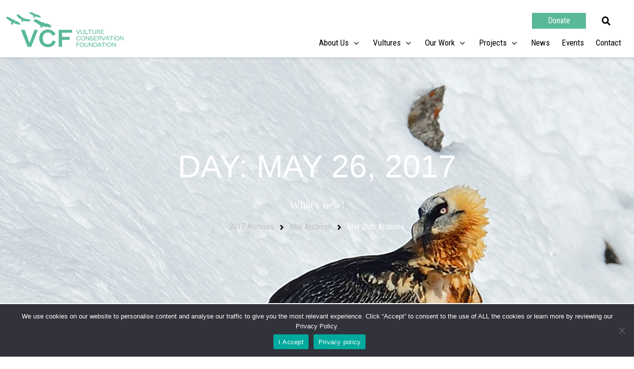

--- FILE ---
content_type: text/html; charset=UTF-8
request_url: https://4vultures.org/blog/2017/05/26/
body_size: 35407
content:
<!DOCTYPE html>
<html lang="en-GB">
<head>
<meta charset="UTF-8">
<meta name="viewport" content="width=device-width, initial-scale=1">
	<link rel="profile" href="https://gmpg.org/xfn/11"> 
	<meta name='robots' content='noindex, follow' />
	<style>img:is([sizes="auto" i], [sizes^="auto," i]) { contain-intrinsic-size: 3000px 1500px }</style>
	
	<!-- This site is optimized with the Yoast SEO plugin v26.4 - https://yoast.com/wordpress/plugins/seo/ -->
	<title>May 26, 2017 - Vulture Conservation Foundation</title>
	<meta property="og:locale" content="en_GB" />
	<meta property="og:type" content="website" />
	<meta property="og:title" content="May 26, 2017 - Vulture Conservation Foundation" />
	<meta property="og:url" content="https://4vultures.org/blog/2017/05/26/" />
	<meta property="og:site_name" content="Vulture Conservation Foundation" />
	<meta name="twitter:card" content="summary_large_image" />
	<script type="application/ld+json" class="yoast-schema-graph">{"@context":"https://schema.org","@graph":[{"@type":"CollectionPage","@id":"https://4vultures.org/blog/2017/05/26/","url":"https://4vultures.org/blog/2017/05/26/","name":"May 26, 2017 - Vulture Conservation Foundation","isPartOf":{"@id":"https://4vultures.org/#website"},"primaryImageOfPage":{"@id":"https://4vultures.org/blog/2017/05/26/#primaryimage"},"image":{"@id":"https://4vultures.org/blog/2017/05/26/#primaryimage"},"thumbnailUrl":"","breadcrumb":{"@id":"https://4vultures.org/blog/2017/05/26/#breadcrumb"},"inLanguage":"en-GB"},{"@type":"ImageObject","inLanguage":"en-GB","@id":"https://4vultures.org/blog/2017/05/26/#primaryimage","url":"","contentUrl":""},{"@type":"BreadcrumbList","@id":"https://4vultures.org/blog/2017/05/26/#breadcrumb","itemListElement":[{"@type":"ListItem","position":1,"name":"Home","item":"https://4vultures.org/"},{"@type":"ListItem","position":2,"name":"Archives for May 26, 2017"}]},{"@type":"WebSite","@id":"https://4vultures.org/#website","url":"https://4vultures.org/","name":"Vulture Conservation Foundation","description":"","publisher":{"@id":"https://4vultures.org/#organization"},"potentialAction":[{"@type":"SearchAction","target":{"@type":"EntryPoint","urlTemplate":"https://4vultures.org/?s={search_term_string}"},"query-input":{"@type":"PropertyValueSpecification","valueRequired":true,"valueName":"search_term_string"}}],"inLanguage":"en-GB"},{"@type":"Organization","@id":"https://4vultures.org/#organization","name":"Vulture Conservation Foundation","url":"https://4vultures.org/","logo":{"@type":"ImageObject","inLanguage":"en-GB","@id":"https://4vultures.org/#/schema/logo/image/","url":"https://4vultures.org/wp-content/uploads/2021/07/logo.svg","contentUrl":"https://4vultures.org/wp-content/uploads/2021/07/logo.svg","width":522.503,"height":154.297,"caption":"Vulture Conservation Foundation"},"image":{"@id":"https://4vultures.org/#/schema/logo/image/"}}]}</script>
	<!-- / Yoast SEO plugin. -->


<link rel='dns-prefetch' href='//fonts.googleapis.com' />
<link rel="alternate" type="application/rss+xml" title="Vulture Conservation Foundation &raquo; Feed" href="https://4vultures.org/feed/" />
<link rel="alternate" type="application/rss+xml" title="Vulture Conservation Foundation &raquo; Comments Feed" href="https://4vultures.org/comments/feed/" />
<script>
window._wpemojiSettings = {"baseUrl":"https:\/\/s.w.org\/images\/core\/emoji\/16.0.1\/72x72\/","ext":".png","svgUrl":"https:\/\/s.w.org\/images\/core\/emoji\/16.0.1\/svg\/","svgExt":".svg","source":{"concatemoji":"https:\/\/4vultures.org\/wp-includes\/js\/wp-emoji-release.min.js?ver=6.8.3"}};
/*! This file is auto-generated */
!function(s,n){var o,i,e;function c(e){try{var t={supportTests:e,timestamp:(new Date).valueOf()};sessionStorage.setItem(o,JSON.stringify(t))}catch(e){}}function p(e,t,n){e.clearRect(0,0,e.canvas.width,e.canvas.height),e.fillText(t,0,0);var t=new Uint32Array(e.getImageData(0,0,e.canvas.width,e.canvas.height).data),a=(e.clearRect(0,0,e.canvas.width,e.canvas.height),e.fillText(n,0,0),new Uint32Array(e.getImageData(0,0,e.canvas.width,e.canvas.height).data));return t.every(function(e,t){return e===a[t]})}function u(e,t){e.clearRect(0,0,e.canvas.width,e.canvas.height),e.fillText(t,0,0);for(var n=e.getImageData(16,16,1,1),a=0;a<n.data.length;a++)if(0!==n.data[a])return!1;return!0}function f(e,t,n,a){switch(t){case"flag":return n(e,"\ud83c\udff3\ufe0f\u200d\u26a7\ufe0f","\ud83c\udff3\ufe0f\u200b\u26a7\ufe0f")?!1:!n(e,"\ud83c\udde8\ud83c\uddf6","\ud83c\udde8\u200b\ud83c\uddf6")&&!n(e,"\ud83c\udff4\udb40\udc67\udb40\udc62\udb40\udc65\udb40\udc6e\udb40\udc67\udb40\udc7f","\ud83c\udff4\u200b\udb40\udc67\u200b\udb40\udc62\u200b\udb40\udc65\u200b\udb40\udc6e\u200b\udb40\udc67\u200b\udb40\udc7f");case"emoji":return!a(e,"\ud83e\udedf")}return!1}function g(e,t,n,a){var r="undefined"!=typeof WorkerGlobalScope&&self instanceof WorkerGlobalScope?new OffscreenCanvas(300,150):s.createElement("canvas"),o=r.getContext("2d",{willReadFrequently:!0}),i=(o.textBaseline="top",o.font="600 32px Arial",{});return e.forEach(function(e){i[e]=t(o,e,n,a)}),i}function t(e){var t=s.createElement("script");t.src=e,t.defer=!0,s.head.appendChild(t)}"undefined"!=typeof Promise&&(o="wpEmojiSettingsSupports",i=["flag","emoji"],n.supports={everything:!0,everythingExceptFlag:!0},e=new Promise(function(e){s.addEventListener("DOMContentLoaded",e,{once:!0})}),new Promise(function(t){var n=function(){try{var e=JSON.parse(sessionStorage.getItem(o));if("object"==typeof e&&"number"==typeof e.timestamp&&(new Date).valueOf()<e.timestamp+604800&&"object"==typeof e.supportTests)return e.supportTests}catch(e){}return null}();if(!n){if("undefined"!=typeof Worker&&"undefined"!=typeof OffscreenCanvas&&"undefined"!=typeof URL&&URL.createObjectURL&&"undefined"!=typeof Blob)try{var e="postMessage("+g.toString()+"("+[JSON.stringify(i),f.toString(),p.toString(),u.toString()].join(",")+"));",a=new Blob([e],{type:"text/javascript"}),r=new Worker(URL.createObjectURL(a),{name:"wpTestEmojiSupports"});return void(r.onmessage=function(e){c(n=e.data),r.terminate(),t(n)})}catch(e){}c(n=g(i,f,p,u))}t(n)}).then(function(e){for(var t in e)n.supports[t]=e[t],n.supports.everything=n.supports.everything&&n.supports[t],"flag"!==t&&(n.supports.everythingExceptFlag=n.supports.everythingExceptFlag&&n.supports[t]);n.supports.everythingExceptFlag=n.supports.everythingExceptFlag&&!n.supports.flag,n.DOMReady=!1,n.readyCallback=function(){n.DOMReady=!0}}).then(function(){return e}).then(function(){var e;n.supports.everything||(n.readyCallback(),(e=n.source||{}).concatemoji?t(e.concatemoji):e.wpemoji&&e.twemoji&&(t(e.twemoji),t(e.wpemoji)))}))}((window,document),window._wpemojiSettings);
</script>
<link rel='stylesheet' id='jet-menu-astra-css' href='https://4vultures.org/wp-content/plugins/jet-menu/integration/themes/astra/assets/css/style.css?ver=2.4.17' media='all' />
<link rel='stylesheet' id='jet-menu-hfe-css' href='https://4vultures.org/wp-content/plugins/jet-menu/integration/plugins/header-footer-elementor/assets/css/style.css?ver=2.4.17' media='all' />
<link rel='stylesheet' id='astra-theme-css-css' href='https://4vultures.org/wp-content/themes/astra/assets/css/minified/style.min.css?ver=4.11.15' media='all' />
<style id='astra-theme-css-inline-css'>
.ast-no-sidebar .entry-content .alignfull {margin-left: calc( -50vw + 50%);margin-right: calc( -50vw + 50%);max-width: 100vw;width: 100vw;}.ast-no-sidebar .entry-content .alignwide {margin-left: calc(-41vw + 50%);margin-right: calc(-41vw + 50%);max-width: unset;width: unset;}.ast-no-sidebar .entry-content .alignfull .alignfull,.ast-no-sidebar .entry-content .alignfull .alignwide,.ast-no-sidebar .entry-content .alignwide .alignfull,.ast-no-sidebar .entry-content .alignwide .alignwide,.ast-no-sidebar .entry-content .wp-block-column .alignfull,.ast-no-sidebar .entry-content .wp-block-column .alignwide{width: 100%;margin-left: auto;margin-right: auto;}.wp-block-gallery,.blocks-gallery-grid {margin: 0;}.wp-block-separator {max-width: 100px;}.wp-block-separator.is-style-wide,.wp-block-separator.is-style-dots {max-width: none;}.entry-content .has-2-columns .wp-block-column:first-child {padding-right: 10px;}.entry-content .has-2-columns .wp-block-column:last-child {padding-left: 10px;}@media (max-width: 782px) {.entry-content .wp-block-columns .wp-block-column {flex-basis: 100%;}.entry-content .has-2-columns .wp-block-column:first-child {padding-right: 0;}.entry-content .has-2-columns .wp-block-column:last-child {padding-left: 0;}}body .entry-content .wp-block-latest-posts {margin-left: 0;}body .entry-content .wp-block-latest-posts li {list-style: none;}.ast-no-sidebar .ast-container .entry-content .wp-block-latest-posts {margin-left: 0;}.ast-header-break-point .entry-content .alignwide {margin-left: auto;margin-right: auto;}.entry-content .blocks-gallery-item img {margin-bottom: auto;}.wp-block-pullquote {border-top: 4px solid #555d66;border-bottom: 4px solid #555d66;color: #40464d;}:root{--ast-post-nav-space:0;--ast-container-default-xlg-padding:6.67em;--ast-container-default-lg-padding:5.67em;--ast-container-default-slg-padding:4.34em;--ast-container-default-md-padding:3.34em;--ast-container-default-sm-padding:6.67em;--ast-container-default-xs-padding:2.4em;--ast-container-default-xxs-padding:1.4em;--ast-code-block-background:#EEEEEE;--ast-comment-inputs-background:#FAFAFA;--ast-normal-container-width:1200px;--ast-narrow-container-width:750px;--ast-blog-title-font-weight:normal;--ast-blog-meta-weight:inherit;--ast-global-color-primary:var(--ast-global-color-5);--ast-global-color-secondary:var(--ast-global-color-4);--ast-global-color-alternate-background:var(--ast-global-color-7);--ast-global-color-subtle-background:var(--ast-global-color-6);--ast-bg-style-guide:#F8FAFC;--ast-shadow-style-guide:0px 0px 4px 0 #00000057;--ast-global-dark-bg-style:#fff;--ast-global-dark-lfs:#fbfbfb;--ast-widget-bg-color:#fafafa;--ast-wc-container-head-bg-color:#fbfbfb;--ast-title-layout-bg:#eeeeee;--ast-search-border-color:#e7e7e7;--ast-lifter-hover-bg:#e6e6e6;--ast-gallery-block-color:#000;--srfm-color-input-label:var(--ast-global-color-2);}html{font-size:100%;}a,.page-title{color:#59b997;}a:hover,a:focus{color:#333333;}body,button,input,select,textarea,.ast-button,.ast-custom-button{font-family:'Roboto Condensed',sans-serif;font-weight:400;font-size:16px;font-size:1rem;line-height:var(--ast-body-line-height,1.32em);}blockquote{color:#000000;}h1,h2,h3,h4,h5,h6,.entry-content :where(h1,h2,h3,h4,h5,h6),.site-title,.site-title a{font-family:'Roboto Condensed',sans-serif;font-weight:400;text-transform:none;}.ast-site-identity .site-title a{color:var(--ast-global-color-2);}.site-title{font-size:35px;font-size:2.1875rem;display:none;}header .custom-logo-link img{max-width:264px;width:264px;}.astra-logo-svg{width:264px;}.site-header .site-description{font-size:15px;font-size:0.9375rem;display:none;}.entry-title{font-size:40px;font-size:2.5rem;}.archive .ast-article-post .ast-article-inner,.blog .ast-article-post .ast-article-inner,.archive .ast-article-post .ast-article-inner:hover,.blog .ast-article-post .ast-article-inner:hover{overflow:hidden;}h1,.entry-content :where(h1){font-size:78px;font-size:4.875rem;font-family:'Roboto Condensed',sans-serif;line-height:1.4em;text-transform:none;}h2,.entry-content :where(h2){font-size:48px;font-size:3rem;font-weight:400;font-family:'Roboto Condensed',sans-serif;line-height:1.3em;text-transform:none;}h3,.entry-content :where(h3){font-size:35px;font-size:2.1875rem;font-family:'Roboto Condensed',sans-serif;line-height:1.3em;text-transform:none;}h4,.entry-content :where(h4){font-size:20px;font-size:1.25rem;line-height:1.2em;font-family:'Roboto Condensed',sans-serif;text-transform:none;}h5,.entry-content :where(h5){font-size:16px;font-size:1rem;line-height:1.2em;font-family:'Roboto Condensed',sans-serif;text-transform:none;}h6,.entry-content :where(h6){font-size:14px;font-size:0.875rem;line-height:1.25em;font-family:'Roboto Condensed',sans-serif;text-transform:none;}::selection{background-color:#59b997;color:#000000;}body,h1,h2,h3,h4,h5,h6,.entry-title a,.entry-content :where(h1,h2,h3,h4,h5,h6){color:#222222;}.tagcloud a:hover,.tagcloud a:focus,.tagcloud a.current-item{color:#000000;border-color:#59b997;background-color:#59b997;}input:focus,input[type="text"]:focus,input[type="email"]:focus,input[type="url"]:focus,input[type="password"]:focus,input[type="reset"]:focus,input[type="search"]:focus,textarea:focus{border-color:#59b997;}input[type="radio"]:checked,input[type=reset],input[type="checkbox"]:checked,input[type="checkbox"]:hover:checked,input[type="checkbox"]:focus:checked,input[type=range]::-webkit-slider-thumb{border-color:#59b997;background-color:#59b997;box-shadow:none;}.site-footer a:hover + .post-count,.site-footer a:focus + .post-count{background:#59b997;border-color:#59b997;}.single .nav-links .nav-previous,.single .nav-links .nav-next{color:#59b997;}.entry-meta,.entry-meta *{line-height:1.45;color:#59b997;}.entry-meta a:not(.ast-button):hover,.entry-meta a:not(.ast-button):hover *,.entry-meta a:not(.ast-button):focus,.entry-meta a:not(.ast-button):focus *,.page-links > .page-link,.page-links .page-link:hover,.post-navigation a:hover{color:#333333;}#cat option,.secondary .calendar_wrap thead a,.secondary .calendar_wrap thead a:visited{color:#59b997;}.secondary .calendar_wrap #today,.ast-progress-val span{background:#59b997;}.secondary a:hover + .post-count,.secondary a:focus + .post-count{background:#59b997;border-color:#59b997;}.calendar_wrap #today > a{color:#000000;}.page-links .page-link,.single .post-navigation a{color:#59b997;}.ast-search-menu-icon .search-form button.search-submit{padding:0 4px;}.ast-search-menu-icon form.search-form{padding-right:0;}.ast-header-search .ast-search-menu-icon.ast-dropdown-active .search-form,.ast-header-search .ast-search-menu-icon.ast-dropdown-active .search-field:focus{transition:all 0.2s;}.search-form input.search-field:focus{outline:none;}.widget-title,.widget .wp-block-heading{font-size:22px;font-size:1.375rem;color:#222222;}.single .ast-author-details .author-title{color:#333333;}.ast-search-menu-icon.slide-search a:focus-visible:focus-visible,.astra-search-icon:focus-visible,#close:focus-visible,a:focus-visible,.ast-menu-toggle:focus-visible,.site .skip-link:focus-visible,.wp-block-loginout input:focus-visible,.wp-block-search.wp-block-search__button-inside .wp-block-search__inside-wrapper,.ast-header-navigation-arrow:focus-visible,.ast-orders-table__row .ast-orders-table__cell:focus-visible,a#ast-apply-coupon:focus-visible,#ast-apply-coupon:focus-visible,#close:focus-visible,.button.search-submit:focus-visible,#search_submit:focus,.normal-search:focus-visible,.ast-header-account-wrap:focus-visible,.astra-cart-drawer-close:focus,.ast-single-variation:focus,.ast-button:focus{outline-style:dotted;outline-color:inherit;outline-width:thin;}input:focus,input[type="text"]:focus,input[type="email"]:focus,input[type="url"]:focus,input[type="password"]:focus,input[type="reset"]:focus,input[type="search"]:focus,input[type="number"]:focus,textarea:focus,.wp-block-search__input:focus,[data-section="section-header-mobile-trigger"] .ast-button-wrap .ast-mobile-menu-trigger-minimal:focus,.ast-mobile-popup-drawer.active .menu-toggle-close:focus,#ast-scroll-top:focus,#coupon_code:focus,#ast-coupon-code:focus{border-style:dotted;border-color:inherit;border-width:thin;}input{outline:none;}.main-header-menu .menu-link,.ast-header-custom-item a{color:#222222;}.main-header-menu .menu-item:hover > .menu-link,.main-header-menu .menu-item:hover > .ast-menu-toggle,.main-header-menu .ast-masthead-custom-menu-items a:hover,.main-header-menu .menu-item.focus > .menu-link,.main-header-menu .menu-item.focus > .ast-menu-toggle,.main-header-menu .current-menu-item > .menu-link,.main-header-menu .current-menu-ancestor > .menu-link,.main-header-menu .current-menu-item > .ast-menu-toggle,.main-header-menu .current-menu-ancestor > .ast-menu-toggle{color:#59b997;}.header-main-layout-3 .ast-main-header-bar-alignment{margin-right:auto;}.header-main-layout-2 .site-header-section-left .ast-site-identity{text-align:left;}.site-logo-img img{ transition:all 0.2s linear;}body .ast-oembed-container *{position:absolute;top:0;width:100%;height:100%;left:0;}body .wp-block-embed-pocket-casts .ast-oembed-container *{position:unset;}.ast-header-break-point .ast-mobile-menu-buttons-minimal.menu-toggle{background:transparent;color:#222222;}.ast-header-break-point .ast-mobile-menu-buttons-outline.menu-toggle{background:transparent;border:1px solid #222222;color:#222222;}.ast-header-break-point .ast-mobile-menu-buttons-fill.menu-toggle{background:#222222;color:#ffffff;}.ast-single-post-featured-section + article {margin-top: 2em;}.site-content .ast-single-post-featured-section img {width: 100%;overflow: hidden;object-fit: cover;}.site > .ast-single-related-posts-container {margin-top: 0;}@media (min-width: 922px) {.ast-desktop .ast-container--narrow {max-width: var(--ast-narrow-container-width);margin: 0 auto;}}.ast-page-builder-template .hentry {margin: 0;}.ast-page-builder-template .site-content > .ast-container {max-width: 100%;padding: 0;}.ast-page-builder-template .site .site-content #primary {padding: 0;margin: 0;}.ast-page-builder-template .no-results {text-align: center;margin: 4em auto;}.ast-page-builder-template .ast-pagination {padding: 2em;}.ast-page-builder-template .entry-header.ast-no-title.ast-no-thumbnail {margin-top: 0;}.ast-page-builder-template .entry-header.ast-header-without-markup {margin-top: 0;margin-bottom: 0;}.ast-page-builder-template .entry-header.ast-no-title.ast-no-meta {margin-bottom: 0;}.ast-page-builder-template.single .post-navigation {padding-bottom: 2em;}.ast-page-builder-template.single-post .site-content > .ast-container {max-width: 100%;}.ast-page-builder-template .entry-header {margin-top: 4em;margin-left: auto;margin-right: auto;padding-left: 20px;padding-right: 20px;}.single.ast-page-builder-template .entry-header {padding-left: 20px;padding-right: 20px;}.ast-page-builder-template .ast-archive-description {margin: 4em auto 0;padding-left: 20px;padding-right: 20px;}.ast-page-builder-template.ast-no-sidebar .entry-content .alignwide {margin-left: 0;margin-right: 0;}.ast-small-footer{color:#a3a3a3;}.ast-small-footer > .ast-footer-overlay{background-color:#000000;;}.footer-adv .footer-adv-overlay{border-top-style:solid;border-top-color:#7a7a7a;}.wp-block-buttons.aligncenter{justify-content:center;}@media (max-width:782px){.entry-content .wp-block-columns .wp-block-column{margin-left:0px;}}.wp-block-image.aligncenter{margin-left:auto;margin-right:auto;}.wp-block-table.aligncenter{margin-left:auto;margin-right:auto;}.wp-block-buttons .wp-block-button.is-style-outline .wp-block-button__link.wp-element-button,.ast-outline-button,.wp-block-uagb-buttons-child .uagb-buttons-repeater.ast-outline-button{border-color:rgba(255,255,255,0);border-top-width:2px;border-right-width:2px;border-bottom-width:2px;border-left-width:2px;font-family:inherit;font-weight:500;font-size:14px;font-size:0.875rem;line-height:1em;border-top-left-radius:0px;border-top-right-radius:0px;border-bottom-right-radius:0px;border-bottom-left-radius:0px;}.wp-block-button.is-style-outline .wp-block-button__link:hover,.wp-block-buttons .wp-block-button.is-style-outline .wp-block-button__link:focus,.wp-block-buttons .wp-block-button.is-style-outline > .wp-block-button__link:not(.has-text-color):hover,.wp-block-buttons .wp-block-button.wp-block-button__link.is-style-outline:not(.has-text-color):hover,.ast-outline-button:hover,.ast-outline-button:focus,.wp-block-uagb-buttons-child .uagb-buttons-repeater.ast-outline-button:hover,.wp-block-uagb-buttons-child .uagb-buttons-repeater.ast-outline-button:focus{background-color:#59b997;border-color:rgba(255,255,255,0);}.wp-block-button .wp-block-button__link.wp-element-button.is-style-outline:not(.has-background),.wp-block-button.is-style-outline>.wp-block-button__link.wp-element-button:not(.has-background),.ast-outline-button{background-color:#222222;}.entry-content[data-ast-blocks-layout] > figure{margin-bottom:1em;}.elementor-widget-container .elementor-loop-container .e-loop-item[data-elementor-type="loop-item"]{width:100%;}@media (max-width:921px){.ast-left-sidebar #content > .ast-container{display:flex;flex-direction:column-reverse;width:100%;}.ast-separate-container .ast-article-post,.ast-separate-container .ast-article-single{padding:1.5em 2.14em;}.ast-author-box img.avatar{margin:20px 0 0 0;}}@media (min-width:922px){.ast-separate-container.ast-right-sidebar #primary,.ast-separate-container.ast-left-sidebar #primary{border:0;}.search-no-results.ast-separate-container #primary{margin-bottom:4em;}}.elementor-widget-button .elementor-button{border-style:solid;text-decoration:none;border-top-width:0px;border-right-width:0px;border-left-width:0px;border-bottom-width:0px;}body .elementor-button.elementor-size-sm,body .elementor-button.elementor-size-xs,body .elementor-button.elementor-size-md,body .elementor-button.elementor-size-lg,body .elementor-button.elementor-size-xl,body .elementor-button{border-top-left-radius:0px;border-top-right-radius:0px;border-bottom-right-radius:0px;border-bottom-left-radius:0px;padding-top:13px;padding-right:33px;padding-bottom:13px;padding-left:33px;}.elementor-widget-button .elementor-button{border-color:rgba(255,255,255,0);background-color:#222222;}.elementor-widget-button .elementor-button:hover,.elementor-widget-button .elementor-button:focus{color:#ffffff;background-color:#59b997;border-color:rgba(255,255,255,0);}.wp-block-button .wp-block-button__link ,.elementor-widget-button .elementor-button,.elementor-widget-button .elementor-button:visited{color:#ffffff;}.elementor-widget-button .elementor-button{font-weight:500;font-size:14px;font-size:0.875rem;line-height:1em;}body .elementor-button.elementor-size-sm,body .elementor-button.elementor-size-xs,body .elementor-button.elementor-size-md,body .elementor-button.elementor-size-lg,body .elementor-button.elementor-size-xl,body .elementor-button{font-size:14px;font-size:0.875rem;}.wp-block-button .wp-block-button__link:hover,.wp-block-button .wp-block-button__link:focus{color:#ffffff;background-color:#59b997;border-color:rgba(255,255,255,0);}.elementor-widget-heading h1.elementor-heading-title{line-height:1.4em;}.elementor-widget-heading h2.elementor-heading-title{line-height:1.3em;}.elementor-widget-heading h3.elementor-heading-title{line-height:1.3em;}.elementor-widget-heading h4.elementor-heading-title{line-height:1.2em;}.elementor-widget-heading h5.elementor-heading-title{line-height:1.2em;}.elementor-widget-heading h6.elementor-heading-title{line-height:1.25em;}.wp-block-button .wp-block-button__link{border-style:solid;border-top-width:0px;border-right-width:0px;border-left-width:0px;border-bottom-width:0px;border-color:rgba(255,255,255,0);background-color:#222222;color:#ffffff;font-family:inherit;font-weight:500;line-height:1em;font-size:14px;font-size:0.875rem;border-top-left-radius:0px;border-top-right-radius:0px;border-bottom-right-radius:0px;border-bottom-left-radius:0px;padding-top:13px;padding-right:33px;padding-bottom:13px;padding-left:33px;}.menu-toggle,button,.ast-button,.ast-custom-button,.button,input#submit,input[type="button"],input[type="submit"],input[type="reset"]{border-style:solid;border-top-width:0px;border-right-width:0px;border-left-width:0px;border-bottom-width:0px;color:#ffffff;border-color:rgba(255,255,255,0);background-color:#222222;padding-top:13px;padding-right:33px;padding-bottom:13px;padding-left:33px;font-family:inherit;font-weight:500;font-size:14px;font-size:0.875rem;line-height:1em;border-top-left-radius:0px;border-top-right-radius:0px;border-bottom-right-radius:0px;border-bottom-left-radius:0px;}button:focus,.menu-toggle:hover,button:hover,.ast-button:hover,.ast-custom-button:hover .button:hover,.ast-custom-button:hover ,input[type=reset]:hover,input[type=reset]:focus,input#submit:hover,input#submit:focus,input[type="button"]:hover,input[type="button"]:focus,input[type="submit"]:hover,input[type="submit"]:focus{color:#ffffff;background-color:#59b997;border-color:rgba(255,255,255,0);}@media (max-width:921px){.ast-mobile-header-stack .main-header-bar .ast-search-menu-icon{display:inline-block;}.ast-header-break-point.ast-header-custom-item-outside .ast-mobile-header-stack .main-header-bar .ast-search-icon{margin:0;}.ast-comment-avatar-wrap img{max-width:2.5em;}.ast-comment-meta{padding:0 1.8888em 1.3333em;}.ast-separate-container .ast-comment-list li.depth-1{padding:1.5em 2.14em;}.ast-separate-container .comment-respond{padding:2em 2.14em;}}@media (min-width:544px){.ast-container{max-width:100%;}}@media (max-width:544px){.ast-separate-container .ast-article-post,.ast-separate-container .ast-article-single,.ast-separate-container .comments-title,.ast-separate-container .ast-archive-description{padding:1.5em 1em;}.ast-separate-container #content .ast-container{padding-left:0.54em;padding-right:0.54em;}.ast-separate-container .ast-comment-list .bypostauthor{padding:.5em;}.ast-search-menu-icon.ast-dropdown-active .search-field{width:170px;}.site-branding img,.site-header .site-logo-img .custom-logo-link img{max-width:100%;}}.main-header-bar .button-custom-menu-item .ast-custom-button-link .ast-custom-button,.ast-theme-transparent-header .main-header-bar .button-custom-menu-item .ast-custom-button-link .ast-custom-button{font-family:inherit;font-weight:inherit;line-height:1;}.main-header-bar .button-custom-menu-item .ast-custom-button-link .ast-custom-button{color:#afafaf;background-color:rgba(124,124,124,0);padding-top:5px;padding-bottom:5px;padding-left:23px;padding-right:23px;border-top-left-radius:0px;border-top-right-radius:0px;border-bottom-right-radius:0px;border-bottom-left-radius:0px;border-style:solid;border-color:#afafaf;border-top-width:1px;border-right-width:1px;border-left-width:1px;border-bottom-width:1px;}.main-header-bar .button-custom-menu-item .ast-custom-button-link .ast-custom-button:hover{color:#000000;border-color:#000000;}.ast-theme-transparent-header .main-header-bar .button-custom-menu-item .ast-custom-button-link .ast-custom-button{color:#dbdbdb;background-color:rgba(96,96,96,0);padding-top:5px;padding-bottom:5px;padding-left:23px;padding-right:23px;border-style:solid;border-color:#dbdbdb;border-top-width:1px;border-right-width:1px;border-left-width:1px;border-bottom-width:1px;}.ast-theme-transparent-header .main-header-bar .button-custom-menu-item .ast-custom-button-link .ast-custom-button:hover{color:#ffffff;border-color:#ffffff;} #ast-mobile-header .ast-site-header-cart-li a{pointer-events:none;}.ast-no-sidebar.ast-separate-container .entry-content .alignfull {margin-left: -6.67em;margin-right: -6.67em;width: auto;}@media (max-width: 1200px) {.ast-no-sidebar.ast-separate-container .entry-content .alignfull {margin-left: -2.4em;margin-right: -2.4em;}}@media (max-width: 768px) {.ast-no-sidebar.ast-separate-container .entry-content .alignfull {margin-left: -2.14em;margin-right: -2.14em;}}@media (max-width: 544px) {.ast-no-sidebar.ast-separate-container .entry-content .alignfull {margin-left: -1em;margin-right: -1em;}}.ast-no-sidebar.ast-separate-container .entry-content .alignwide {margin-left: -20px;margin-right: -20px;}.ast-no-sidebar.ast-separate-container .entry-content .wp-block-column .alignfull,.ast-no-sidebar.ast-separate-container .entry-content .wp-block-column .alignwide {margin-left: auto;margin-right: auto;width: 100%;}@media (max-width:921px){.site-title{display:none;}.site-header .site-description{display:none;}h1,.entry-content :where(h1){font-size:30px;}h2,.entry-content :where(h2){font-size:37px;}h3,.entry-content :where(h3){font-size:27px;}}@media (max-width:544px){.site-title{display:none;}.site-header .site-description{display:none;}h1,.entry-content :where(h1){font-size:40px;}h2,.entry-content :where(h2){font-size:25px;}h3,.entry-content :where(h3){font-size:24px;}}@media (max-width:921px){html{font-size:91.2%;}}@media (max-width:544px){html{font-size:91.2%;}}@media (min-width:922px){.ast-container{max-width:1240px;}}@font-face {font-family: "Astra";src: url(https://4vultures.org/wp-content/themes/astra/assets/fonts/astra.woff) format("woff"),url(https://4vultures.org/wp-content/themes/astra/assets/fonts/astra.ttf) format("truetype"),url(https://4vultures.org/wp-content/themes/astra/assets/fonts/astra.svg#astra) format("svg");font-weight: normal;font-style: normal;font-display: fallback;}@media (max-width:921px) {.main-header-bar .main-header-bar-navigation{display:none;}}.ast-blog-layout-classic-grid .ast-article-inner{box-shadow:0px 6px 15px -2px rgba(16,24,40,0.05);}.ast-separate-container .ast-blog-layout-classic-grid .ast-article-inner,.ast-plain-container .ast-blog-layout-classic-grid .ast-article-inner{height:100%;}.ast-blog-layout-6-grid .ast-blog-featured-section:before { content: ""; }.cat-links.badge a,.tags-links.badge a {padding: 4px 8px;border-radius: 3px;font-weight: 400;}.cat-links.underline a,.tags-links.underline a{text-decoration: underline;}.ast-desktop .main-header-menu.submenu-with-border .sub-menu,.ast-desktop .main-header-menu.submenu-with-border .astra-full-megamenu-wrapper{border-color:#59b997;}.ast-desktop .main-header-menu.submenu-with-border .sub-menu{border-style:solid;}.ast-desktop .main-header-menu.submenu-with-border .sub-menu .menu-link,.ast-desktop .main-header-menu.submenu-with-border .children .menu-link{border-bottom-width:0px;border-style:solid;border-color:#eaeaea;}.site .comments-area{padding-bottom:3em;}.ast-header-break-point.ast-header-custom-item-inside .main-header-bar .main-header-bar-navigation .ast-search-icon {display: none;}.ast-header-break-point.ast-header-custom-item-inside .main-header-bar .ast-search-menu-icon .search-form {padding: 0;display: block;overflow: hidden;}.ast-header-break-point .ast-header-custom-item .widget:last-child {margin-bottom: 1em;}.ast-header-custom-item .widget {margin: 0.5em;display: inline-block;vertical-align: middle;}.ast-header-custom-item .widget p {margin-bottom: 0;}.ast-header-custom-item .widget li {width: auto;}.ast-header-custom-item-inside .button-custom-menu-item .menu-link {display: none;}.ast-header-custom-item-inside.ast-header-break-point .button-custom-menu-item .ast-custom-button-link {display: none;}.ast-header-custom-item-inside.ast-header-break-point .button-custom-menu-item .menu-link {display: block;}.ast-header-break-point.ast-header-custom-item-outside .main-header-bar .ast-search-icon {margin-right: 1em;}.ast-header-break-point.ast-header-custom-item-inside .main-header-bar .ast-search-menu-icon .search-field,.ast-header-break-point.ast-header-custom-item-inside .main-header-bar .ast-search-menu-icon.ast-inline-search .search-field {width: 100%;padding-right: 5.5em;}.ast-header-break-point.ast-header-custom-item-inside .main-header-bar .ast-search-menu-icon .search-submit {display: block;position: absolute;height: 100%;top: 0;right: 0;padding: 0 1em;border-radius: 0;}.ast-header-break-point .ast-header-custom-item .ast-masthead-custom-menu-items {padding-left: 20px;padding-right: 20px;margin-bottom: 1em;margin-top: 1em;}.ast-header-custom-item-inside.ast-header-break-point .button-custom-menu-item {padding-left: 0;padding-right: 0;margin-top: 0;margin-bottom: 0;}.astra-icon-down_arrow::after {content: "\e900";font-family: Astra;}.astra-icon-close::after {content: "\e5cd";font-family: Astra;}.astra-icon-drag_handle::after {content: "\e25d";font-family: Astra;}.astra-icon-format_align_justify::after {content: "\e235";font-family: Astra;}.astra-icon-menu::after {content: "\e5d2";font-family: Astra;}.astra-icon-reorder::after {content: "\e8fe";font-family: Astra;}.astra-icon-search::after {content: "\e8b6";font-family: Astra;}.astra-icon-zoom_in::after {content: "\e56b";font-family: Astra;}.astra-icon-check-circle::after {content: "\e901";font-family: Astra;}.astra-icon-shopping-cart::after {content: "\f07a";font-family: Astra;}.astra-icon-shopping-bag::after {content: "\f290";font-family: Astra;}.astra-icon-shopping-basket::after {content: "\f291";font-family: Astra;}.astra-icon-circle-o::after {content: "\e903";font-family: Astra;}.astra-icon-certificate::after {content: "\e902";font-family: Astra;}blockquote {padding: 1.2em;}:root .has-ast-global-color-0-color{color:var(--ast-global-color-0);}:root .has-ast-global-color-0-background-color{background-color:var(--ast-global-color-0);}:root .wp-block-button .has-ast-global-color-0-color{color:var(--ast-global-color-0);}:root .wp-block-button .has-ast-global-color-0-background-color{background-color:var(--ast-global-color-0);}:root .has-ast-global-color-1-color{color:var(--ast-global-color-1);}:root .has-ast-global-color-1-background-color{background-color:var(--ast-global-color-1);}:root .wp-block-button .has-ast-global-color-1-color{color:var(--ast-global-color-1);}:root .wp-block-button .has-ast-global-color-1-background-color{background-color:var(--ast-global-color-1);}:root .has-ast-global-color-2-color{color:var(--ast-global-color-2);}:root .has-ast-global-color-2-background-color{background-color:var(--ast-global-color-2);}:root .wp-block-button .has-ast-global-color-2-color{color:var(--ast-global-color-2);}:root .wp-block-button .has-ast-global-color-2-background-color{background-color:var(--ast-global-color-2);}:root .has-ast-global-color-3-color{color:var(--ast-global-color-3);}:root .has-ast-global-color-3-background-color{background-color:var(--ast-global-color-3);}:root .wp-block-button .has-ast-global-color-3-color{color:var(--ast-global-color-3);}:root .wp-block-button .has-ast-global-color-3-background-color{background-color:var(--ast-global-color-3);}:root .has-ast-global-color-4-color{color:var(--ast-global-color-4);}:root .has-ast-global-color-4-background-color{background-color:var(--ast-global-color-4);}:root .wp-block-button .has-ast-global-color-4-color{color:var(--ast-global-color-4);}:root .wp-block-button .has-ast-global-color-4-background-color{background-color:var(--ast-global-color-4);}:root .has-ast-global-color-5-color{color:var(--ast-global-color-5);}:root .has-ast-global-color-5-background-color{background-color:var(--ast-global-color-5);}:root .wp-block-button .has-ast-global-color-5-color{color:var(--ast-global-color-5);}:root .wp-block-button .has-ast-global-color-5-background-color{background-color:var(--ast-global-color-5);}:root .has-ast-global-color-6-color{color:var(--ast-global-color-6);}:root .has-ast-global-color-6-background-color{background-color:var(--ast-global-color-6);}:root .wp-block-button .has-ast-global-color-6-color{color:var(--ast-global-color-6);}:root .wp-block-button .has-ast-global-color-6-background-color{background-color:var(--ast-global-color-6);}:root .has-ast-global-color-7-color{color:var(--ast-global-color-7);}:root .has-ast-global-color-7-background-color{background-color:var(--ast-global-color-7);}:root .wp-block-button .has-ast-global-color-7-color{color:var(--ast-global-color-7);}:root .wp-block-button .has-ast-global-color-7-background-color{background-color:var(--ast-global-color-7);}:root .has-ast-global-color-8-color{color:var(--ast-global-color-8);}:root .has-ast-global-color-8-background-color{background-color:var(--ast-global-color-8);}:root .wp-block-button .has-ast-global-color-8-color{color:var(--ast-global-color-8);}:root .wp-block-button .has-ast-global-color-8-background-color{background-color:var(--ast-global-color-8);}:root{--ast-global-color-0:#0170B9;--ast-global-color-1:#3a3a3a;--ast-global-color-2:#3a3a3a;--ast-global-color-3:#4B4F58;--ast-global-color-4:#F5F5F5;--ast-global-color-5:#FFFFFF;--ast-global-color-6:#E5E5E5;--ast-global-color-7:#424242;--ast-global-color-8:#000000;}:root {--ast-border-color : #dddddd;}.ast-archive-entry-banner {-js-display: flex;display: flex;flex-direction: column;justify-content: center;text-align: center;position: relative;background: var(--ast-title-layout-bg);}.ast-archive-entry-banner[data-banner-width-type="custom"] {margin: 0 auto;width: 100%;}.ast-archive-entry-banner[data-banner-layout="layout-1"] {background: inherit;padding: 20px 0;text-align: left;}body.archive .ast-archive-description{max-width:1200px;width:100%;text-align:left;padding-top:3em;padding-right:3em;padding-bottom:3em;padding-left:3em;}body.archive .ast-archive-description .ast-archive-title,body.archive .ast-archive-description .ast-archive-title *{font-size:40px;font-size:2.5rem;}body.archive .ast-archive-description > *:not(:last-child){margin-bottom:10px;}@media (max-width:921px){body.archive .ast-archive-description{text-align:left;}}@media (max-width:544px){body.archive .ast-archive-description{text-align:left;}}.ast-breadcrumbs .trail-browse,.ast-breadcrumbs .trail-items,.ast-breadcrumbs .trail-items li{display:inline-block;margin:0;padding:0;border:none;background:inherit;text-indent:0;text-decoration:none;}.ast-breadcrumbs .trail-browse{font-size:inherit;font-style:inherit;font-weight:inherit;color:inherit;}.ast-breadcrumbs .trail-items{list-style:none;}.trail-items li::after{padding:0 0.3em;content:"\00bb";}.trail-items li:last-of-type::after{display:none;}h1,h2,h3,h4,h5,h6,.entry-content :where(h1,h2,h3,h4,h5,h6){color:#000000;}.elementor-posts-container [CLASS*="ast-width-"]{width:100%;}.elementor-template-full-width .ast-container{display:block;}.elementor-screen-only,.screen-reader-text,.screen-reader-text span,.ui-helper-hidden-accessible{top:0 !important;}@media (max-width:544px){.elementor-element .elementor-wc-products .woocommerce[class*="columns-"] ul.products li.product{width:auto;margin:0;}.elementor-element .woocommerce .woocommerce-result-count{float:none;}}.ast-header-break-point .main-header-bar{border-bottom-width:1px;}@media (min-width:922px){.main-header-bar{border-bottom-width:1px;}}.main-header-menu .menu-item,#astra-footer-menu .menu-item,.main-header-bar .ast-masthead-custom-menu-items{-js-display:flex;display:flex;-webkit-box-pack:center;-webkit-justify-content:center;-moz-box-pack:center;-ms-flex-pack:center;justify-content:center;-webkit-box-orient:vertical;-webkit-box-direction:normal;-webkit-flex-direction:column;-moz-box-orient:vertical;-moz-box-direction:normal;-ms-flex-direction:column;flex-direction:column;}.main-header-menu > .menu-item > .menu-link,#astra-footer-menu > .menu-item > .menu-link{height:100%;-webkit-box-align:center;-webkit-align-items:center;-moz-box-align:center;-ms-flex-align:center;align-items:center;-js-display:flex;display:flex;}.ast-primary-menu-disabled .main-header-bar .ast-masthead-custom-menu-items{flex:unset;}.header-main-layout-1 .ast-flex.main-header-container,.header-main-layout-3 .ast-flex.main-header-container{-webkit-align-content:center;-ms-flex-line-pack:center;align-content:center;-webkit-box-align:center;-webkit-align-items:center;-moz-box-align:center;-ms-flex-align:center;align-items:center;}.main-header-menu .sub-menu .menu-item.menu-item-has-children > .menu-link:after{position:absolute;right:1em;top:50%;transform:translate(0,-50%) rotate(270deg);}.ast-header-break-point .main-header-bar .main-header-bar-navigation .page_item_has_children > .ast-menu-toggle::before,.ast-header-break-point .main-header-bar .main-header-bar-navigation .menu-item-has-children > .ast-menu-toggle::before,.ast-mobile-popup-drawer .main-header-bar-navigation .menu-item-has-children>.ast-menu-toggle::before,.ast-header-break-point .ast-mobile-header-wrap .main-header-bar-navigation .menu-item-has-children > .ast-menu-toggle::before{font-weight:bold;content:"\e900";font-family:Astra;text-decoration:inherit;display:inline-block;}.ast-header-break-point .main-navigation ul.sub-menu .menu-item .menu-link:before{content:"\e900";font-family:Astra;font-size:.65em;text-decoration:inherit;display:inline-block;transform:translate(0,-2px) rotateZ(270deg);margin-right:5px;}.widget_search .search-form:after{font-family:Astra;font-size:1.2em;font-weight:normal;content:"\e8b6";position:absolute;top:50%;right:15px;transform:translate(0,-50%);}.astra-search-icon::before{content:"\e8b6";font-family:Astra;font-style:normal;font-weight:normal;text-decoration:inherit;text-align:center;-webkit-font-smoothing:antialiased;-moz-osx-font-smoothing:grayscale;z-index:3;}.main-header-bar .main-header-bar-navigation .page_item_has_children > a:after,.main-header-bar .main-header-bar-navigation .menu-item-has-children > a:after,.menu-item-has-children .ast-header-navigation-arrow:after{content:"\e900";display:inline-block;font-family:Astra;font-size:.6rem;font-weight:bold;text-rendering:auto;-webkit-font-smoothing:antialiased;-moz-osx-font-smoothing:grayscale;margin-left:10px;line-height:normal;}.menu-item-has-children .sub-menu .ast-header-navigation-arrow:after{margin-left:0;}.ast-mobile-popup-drawer .main-header-bar-navigation .ast-submenu-expanded>.ast-menu-toggle::before{transform:rotateX(180deg);}.ast-header-break-point .main-header-bar-navigation .menu-item-has-children > .menu-link:after{display:none;}@media (min-width:922px){.ast-builder-menu .main-navigation > ul > li:last-child a{margin-right:0;}}.ast-separate-container .ast-article-inner{background-color:transparent;background-image:none;}.ast-separate-container .ast-article-post{background-color:var(--ast-global-color-5);}@media (max-width:921px){.ast-separate-container .ast-article-post{background-color:var(--ast-global-color-5);}}@media (max-width:544px){.ast-separate-container .ast-article-post{background-color:var(--ast-global-color-5);}}.ast-separate-container .ast-article-single:not(.ast-related-post),.ast-separate-container .error-404,.ast-separate-container .no-results,.single.ast-separate-container.ast-author-meta,.ast-separate-container .related-posts-title-wrapper,.ast-separate-container .comments-count-wrapper,.ast-box-layout.ast-plain-container .site-content,.ast-padded-layout.ast-plain-container .site-content,.ast-separate-container .ast-archive-description,.ast-separate-container .comments-area .comment-respond,.ast-separate-container .comments-area .ast-comment-list li,.ast-separate-container .comments-area .comments-title{background-color:var(--ast-global-color-5);}@media (max-width:921px){.ast-separate-container .ast-article-single:not(.ast-related-post),.ast-separate-container .error-404,.ast-separate-container .no-results,.single.ast-separate-container.ast-author-meta,.ast-separate-container .related-posts-title-wrapper,.ast-separate-container .comments-count-wrapper,.ast-box-layout.ast-plain-container .site-content,.ast-padded-layout.ast-plain-container .site-content,.ast-separate-container .ast-archive-description{background-color:var(--ast-global-color-5);}}@media (max-width:544px){.ast-separate-container .ast-article-single:not(.ast-related-post),.ast-separate-container .error-404,.ast-separate-container .no-results,.single.ast-separate-container.ast-author-meta,.ast-separate-container .related-posts-title-wrapper,.ast-separate-container .comments-count-wrapper,.ast-box-layout.ast-plain-container .site-content,.ast-padded-layout.ast-plain-container .site-content,.ast-separate-container .ast-archive-description{background-color:var(--ast-global-color-5);}}.ast-separate-container.ast-two-container #secondary .widget{background-color:var(--ast-global-color-5);}@media (max-width:921px){.ast-separate-container.ast-two-container #secondary .widget{background-color:var(--ast-global-color-5);}}@media (max-width:544px){.ast-separate-container.ast-two-container #secondary .widget{background-color:var(--ast-global-color-5);}}#ast-scroll-top {display: none;position: fixed;text-align: center;cursor: pointer;z-index: 99;width: 2.1em;height: 2.1em;line-height: 2.1;color: #ffffff;border-radius: 2px;content: "";outline: inherit;}@media (min-width: 769px) {#ast-scroll-top {content: "769";}}#ast-scroll-top .ast-icon.icon-arrow svg {margin-left: 0px;vertical-align: middle;transform: translate(0,-20%) rotate(180deg);width: 1.6em;}.ast-scroll-to-top-right {right: 30px;bottom: 30px;}.ast-scroll-to-top-left {left: 30px;bottom: 30px;}#ast-scroll-top{background-color:#59b997;font-size:16px;}#ast-scroll-top:hover{background-color:#000000;}.ast-scroll-top-icon::before{content:"\e900";font-family:Astra;text-decoration:inherit;}.ast-scroll-top-icon{transform:rotate(180deg);}@media (max-width:921px){#ast-scroll-top .ast-icon.icon-arrow svg{width:1em;}}:root{--e-global-color-astglobalcolor0:#0170B9;--e-global-color-astglobalcolor1:#3a3a3a;--e-global-color-astglobalcolor2:#3a3a3a;--e-global-color-astglobalcolor3:#4B4F58;--e-global-color-astglobalcolor4:#F5F5F5;--e-global-color-astglobalcolor5:#FFFFFF;--e-global-color-astglobalcolor6:#E5E5E5;--e-global-color-astglobalcolor7:#424242;--e-global-color-astglobalcolor8:#000000;}.ast-desktop .astra-menu-animation-slide-up>.menu-item>.astra-full-megamenu-wrapper,.ast-desktop .astra-menu-animation-slide-up>.menu-item>.sub-menu,.ast-desktop .astra-menu-animation-slide-up>.menu-item>.sub-menu .sub-menu{opacity:0;visibility:hidden;transform:translateY(.5em);transition:visibility .2s ease,transform .2s ease}.ast-desktop .astra-menu-animation-slide-up>.menu-item .menu-item.focus>.sub-menu,.ast-desktop .astra-menu-animation-slide-up>.menu-item .menu-item:hover>.sub-menu,.ast-desktop .astra-menu-animation-slide-up>.menu-item.focus>.astra-full-megamenu-wrapper,.ast-desktop .astra-menu-animation-slide-up>.menu-item.focus>.sub-menu,.ast-desktop .astra-menu-animation-slide-up>.menu-item:hover>.astra-full-megamenu-wrapper,.ast-desktop .astra-menu-animation-slide-up>.menu-item:hover>.sub-menu{opacity:1;visibility:visible;transform:translateY(0);transition:opacity .2s ease,visibility .2s ease,transform .2s ease}.ast-desktop .astra-menu-animation-slide-up>.full-width-mega.menu-item.focus>.astra-full-megamenu-wrapper,.ast-desktop .astra-menu-animation-slide-up>.full-width-mega.menu-item:hover>.astra-full-megamenu-wrapper{-js-display:flex;display:flex}.ast-desktop .astra-menu-animation-slide-down>.menu-item>.astra-full-megamenu-wrapper,.ast-desktop .astra-menu-animation-slide-down>.menu-item>.sub-menu,.ast-desktop .astra-menu-animation-slide-down>.menu-item>.sub-menu .sub-menu{opacity:0;visibility:hidden;transform:translateY(-.5em);transition:visibility .2s ease,transform .2s ease}.ast-desktop .astra-menu-animation-slide-down>.menu-item .menu-item.focus>.sub-menu,.ast-desktop .astra-menu-animation-slide-down>.menu-item .menu-item:hover>.sub-menu,.ast-desktop .astra-menu-animation-slide-down>.menu-item.focus>.astra-full-megamenu-wrapper,.ast-desktop .astra-menu-animation-slide-down>.menu-item.focus>.sub-menu,.ast-desktop .astra-menu-animation-slide-down>.menu-item:hover>.astra-full-megamenu-wrapper,.ast-desktop .astra-menu-animation-slide-down>.menu-item:hover>.sub-menu{opacity:1;visibility:visible;transform:translateY(0);transition:opacity .2s ease,visibility .2s ease,transform .2s ease}.ast-desktop .astra-menu-animation-slide-down>.full-width-mega.menu-item.focus>.astra-full-megamenu-wrapper,.ast-desktop .astra-menu-animation-slide-down>.full-width-mega.menu-item:hover>.astra-full-megamenu-wrapper{-js-display:flex;display:flex}.ast-desktop .astra-menu-animation-fade>.menu-item>.astra-full-megamenu-wrapper,.ast-desktop .astra-menu-animation-fade>.menu-item>.sub-menu,.ast-desktop .astra-menu-animation-fade>.menu-item>.sub-menu .sub-menu{opacity:0;visibility:hidden;transition:opacity ease-in-out .3s}.ast-desktop .astra-menu-animation-fade>.menu-item .menu-item.focus>.sub-menu,.ast-desktop .astra-menu-animation-fade>.menu-item .menu-item:hover>.sub-menu,.ast-desktop .astra-menu-animation-fade>.menu-item.focus>.astra-full-megamenu-wrapper,.ast-desktop .astra-menu-animation-fade>.menu-item.focus>.sub-menu,.ast-desktop .astra-menu-animation-fade>.menu-item:hover>.astra-full-megamenu-wrapper,.ast-desktop .astra-menu-animation-fade>.menu-item:hover>.sub-menu{opacity:1;visibility:visible;transition:opacity ease-in-out .3s}.ast-desktop .astra-menu-animation-fade>.full-width-mega.menu-item.focus>.astra-full-megamenu-wrapper,.ast-desktop .astra-menu-animation-fade>.full-width-mega.menu-item:hover>.astra-full-megamenu-wrapper{-js-display:flex;display:flex}.ast-desktop .menu-item.ast-menu-hover>.sub-menu.toggled-on{opacity:1;visibility:visible}
</style>
<link rel='stylesheet' id='astra-google-fonts-css' href='https://fonts.googleapis.com/css?family=Roboto+Condensed%3A400%2C&#038;display=fallback&#038;ver=4.11.15' media='all' />
<link rel='stylesheet' id='hfe-widgets-style-css' href='https://4vultures.org/wp-content/plugins/header-footer-elementor/inc/widgets-css/frontend.css?ver=2.7.0' media='all' />
<style id='wp-emoji-styles-inline-css'>

	img.wp-smiley, img.emoji {
		display: inline !important;
		border: none !important;
		box-shadow: none !important;
		height: 1em !important;
		width: 1em !important;
		margin: 0 0.07em !important;
		vertical-align: -0.1em !important;
		background: none !important;
		padding: 0 !important;
	}
</style>
<link rel='stylesheet' id='wp-block-library-css' href='https://4vultures.org/wp-includes/css/dist/block-library/style.min.css?ver=6.8.3' media='all' />
<link rel='stylesheet' id='jet-engine-frontend-css' href='https://4vultures.org/wp-content/plugins/jet-engine/assets/css/frontend.css?ver=3.7.9.1' media='all' />
<style id='global-styles-inline-css'>
:root{--wp--preset--aspect-ratio--square: 1;--wp--preset--aspect-ratio--4-3: 4/3;--wp--preset--aspect-ratio--3-4: 3/4;--wp--preset--aspect-ratio--3-2: 3/2;--wp--preset--aspect-ratio--2-3: 2/3;--wp--preset--aspect-ratio--16-9: 16/9;--wp--preset--aspect-ratio--9-16: 9/16;--wp--preset--color--black: #000000;--wp--preset--color--cyan-bluish-gray: #abb8c3;--wp--preset--color--white: #ffffff;--wp--preset--color--pale-pink: #f78da7;--wp--preset--color--vivid-red: #cf2e2e;--wp--preset--color--luminous-vivid-orange: #ff6900;--wp--preset--color--luminous-vivid-amber: #fcb900;--wp--preset--color--light-green-cyan: #7bdcb5;--wp--preset--color--vivid-green-cyan: #00d084;--wp--preset--color--pale-cyan-blue: #8ed1fc;--wp--preset--color--vivid-cyan-blue: #0693e3;--wp--preset--color--vivid-purple: #9b51e0;--wp--preset--color--ast-global-color-0: var(--ast-global-color-0);--wp--preset--color--ast-global-color-1: var(--ast-global-color-1);--wp--preset--color--ast-global-color-2: var(--ast-global-color-2);--wp--preset--color--ast-global-color-3: var(--ast-global-color-3);--wp--preset--color--ast-global-color-4: var(--ast-global-color-4);--wp--preset--color--ast-global-color-5: var(--ast-global-color-5);--wp--preset--color--ast-global-color-6: var(--ast-global-color-6);--wp--preset--color--ast-global-color-7: var(--ast-global-color-7);--wp--preset--color--ast-global-color-8: var(--ast-global-color-8);--wp--preset--gradient--vivid-cyan-blue-to-vivid-purple: linear-gradient(135deg,rgba(6,147,227,1) 0%,rgb(155,81,224) 100%);--wp--preset--gradient--light-green-cyan-to-vivid-green-cyan: linear-gradient(135deg,rgb(122,220,180) 0%,rgb(0,208,130) 100%);--wp--preset--gradient--luminous-vivid-amber-to-luminous-vivid-orange: linear-gradient(135deg,rgba(252,185,0,1) 0%,rgba(255,105,0,1) 100%);--wp--preset--gradient--luminous-vivid-orange-to-vivid-red: linear-gradient(135deg,rgba(255,105,0,1) 0%,rgb(207,46,46) 100%);--wp--preset--gradient--very-light-gray-to-cyan-bluish-gray: linear-gradient(135deg,rgb(238,238,238) 0%,rgb(169,184,195) 100%);--wp--preset--gradient--cool-to-warm-spectrum: linear-gradient(135deg,rgb(74,234,220) 0%,rgb(151,120,209) 20%,rgb(207,42,186) 40%,rgb(238,44,130) 60%,rgb(251,105,98) 80%,rgb(254,248,76) 100%);--wp--preset--gradient--blush-light-purple: linear-gradient(135deg,rgb(255,206,236) 0%,rgb(152,150,240) 100%);--wp--preset--gradient--blush-bordeaux: linear-gradient(135deg,rgb(254,205,165) 0%,rgb(254,45,45) 50%,rgb(107,0,62) 100%);--wp--preset--gradient--luminous-dusk: linear-gradient(135deg,rgb(255,203,112) 0%,rgb(199,81,192) 50%,rgb(65,88,208) 100%);--wp--preset--gradient--pale-ocean: linear-gradient(135deg,rgb(255,245,203) 0%,rgb(182,227,212) 50%,rgb(51,167,181) 100%);--wp--preset--gradient--electric-grass: linear-gradient(135deg,rgb(202,248,128) 0%,rgb(113,206,126) 100%);--wp--preset--gradient--midnight: linear-gradient(135deg,rgb(2,3,129) 0%,rgb(40,116,252) 100%);--wp--preset--font-size--small: 13px;--wp--preset--font-size--medium: 20px;--wp--preset--font-size--large: 36px;--wp--preset--font-size--x-large: 42px;--wp--preset--spacing--20: 0.44rem;--wp--preset--spacing--30: 0.67rem;--wp--preset--spacing--40: 1rem;--wp--preset--spacing--50: 1.5rem;--wp--preset--spacing--60: 2.25rem;--wp--preset--spacing--70: 3.38rem;--wp--preset--spacing--80: 5.06rem;--wp--preset--shadow--natural: 6px 6px 9px rgba(0, 0, 0, 0.2);--wp--preset--shadow--deep: 12px 12px 50px rgba(0, 0, 0, 0.4);--wp--preset--shadow--sharp: 6px 6px 0px rgba(0, 0, 0, 0.2);--wp--preset--shadow--outlined: 6px 6px 0px -3px rgba(255, 255, 255, 1), 6px 6px rgba(0, 0, 0, 1);--wp--preset--shadow--crisp: 6px 6px 0px rgba(0, 0, 0, 1);}:root { --wp--style--global--content-size: var(--wp--custom--ast-content-width-size);--wp--style--global--wide-size: var(--wp--custom--ast-wide-width-size); }:where(body) { margin: 0; }.wp-site-blocks > .alignleft { float: left; margin-right: 2em; }.wp-site-blocks > .alignright { float: right; margin-left: 2em; }.wp-site-blocks > .aligncenter { justify-content: center; margin-left: auto; margin-right: auto; }:where(.wp-site-blocks) > * { margin-block-start: 24px; margin-block-end: 0; }:where(.wp-site-blocks) > :first-child { margin-block-start: 0; }:where(.wp-site-blocks) > :last-child { margin-block-end: 0; }:root { --wp--style--block-gap: 24px; }:root :where(.is-layout-flow) > :first-child{margin-block-start: 0;}:root :where(.is-layout-flow) > :last-child{margin-block-end: 0;}:root :where(.is-layout-flow) > *{margin-block-start: 24px;margin-block-end: 0;}:root :where(.is-layout-constrained) > :first-child{margin-block-start: 0;}:root :where(.is-layout-constrained) > :last-child{margin-block-end: 0;}:root :where(.is-layout-constrained) > *{margin-block-start: 24px;margin-block-end: 0;}:root :where(.is-layout-flex){gap: 24px;}:root :where(.is-layout-grid){gap: 24px;}.is-layout-flow > .alignleft{float: left;margin-inline-start: 0;margin-inline-end: 2em;}.is-layout-flow > .alignright{float: right;margin-inline-start: 2em;margin-inline-end: 0;}.is-layout-flow > .aligncenter{margin-left: auto !important;margin-right: auto !important;}.is-layout-constrained > .alignleft{float: left;margin-inline-start: 0;margin-inline-end: 2em;}.is-layout-constrained > .alignright{float: right;margin-inline-start: 2em;margin-inline-end: 0;}.is-layout-constrained > .aligncenter{margin-left: auto !important;margin-right: auto !important;}.is-layout-constrained > :where(:not(.alignleft):not(.alignright):not(.alignfull)){max-width: var(--wp--style--global--content-size);margin-left: auto !important;margin-right: auto !important;}.is-layout-constrained > .alignwide{max-width: var(--wp--style--global--wide-size);}body .is-layout-flex{display: flex;}.is-layout-flex{flex-wrap: wrap;align-items: center;}.is-layout-flex > :is(*, div){margin: 0;}body .is-layout-grid{display: grid;}.is-layout-grid > :is(*, div){margin: 0;}body{padding-top: 0px;padding-right: 0px;padding-bottom: 0px;padding-left: 0px;}a:where(:not(.wp-element-button)){text-decoration: none;}:root :where(.wp-element-button, .wp-block-button__link){background-color: #32373c;border-width: 0;color: #fff;font-family: inherit;font-size: inherit;line-height: inherit;padding: calc(0.667em + 2px) calc(1.333em + 2px);text-decoration: none;}.has-black-color{color: var(--wp--preset--color--black) !important;}.has-cyan-bluish-gray-color{color: var(--wp--preset--color--cyan-bluish-gray) !important;}.has-white-color{color: var(--wp--preset--color--white) !important;}.has-pale-pink-color{color: var(--wp--preset--color--pale-pink) !important;}.has-vivid-red-color{color: var(--wp--preset--color--vivid-red) !important;}.has-luminous-vivid-orange-color{color: var(--wp--preset--color--luminous-vivid-orange) !important;}.has-luminous-vivid-amber-color{color: var(--wp--preset--color--luminous-vivid-amber) !important;}.has-light-green-cyan-color{color: var(--wp--preset--color--light-green-cyan) !important;}.has-vivid-green-cyan-color{color: var(--wp--preset--color--vivid-green-cyan) !important;}.has-pale-cyan-blue-color{color: var(--wp--preset--color--pale-cyan-blue) !important;}.has-vivid-cyan-blue-color{color: var(--wp--preset--color--vivid-cyan-blue) !important;}.has-vivid-purple-color{color: var(--wp--preset--color--vivid-purple) !important;}.has-ast-global-color-0-color{color: var(--wp--preset--color--ast-global-color-0) !important;}.has-ast-global-color-1-color{color: var(--wp--preset--color--ast-global-color-1) !important;}.has-ast-global-color-2-color{color: var(--wp--preset--color--ast-global-color-2) !important;}.has-ast-global-color-3-color{color: var(--wp--preset--color--ast-global-color-3) !important;}.has-ast-global-color-4-color{color: var(--wp--preset--color--ast-global-color-4) !important;}.has-ast-global-color-5-color{color: var(--wp--preset--color--ast-global-color-5) !important;}.has-ast-global-color-6-color{color: var(--wp--preset--color--ast-global-color-6) !important;}.has-ast-global-color-7-color{color: var(--wp--preset--color--ast-global-color-7) !important;}.has-ast-global-color-8-color{color: var(--wp--preset--color--ast-global-color-8) !important;}.has-black-background-color{background-color: var(--wp--preset--color--black) !important;}.has-cyan-bluish-gray-background-color{background-color: var(--wp--preset--color--cyan-bluish-gray) !important;}.has-white-background-color{background-color: var(--wp--preset--color--white) !important;}.has-pale-pink-background-color{background-color: var(--wp--preset--color--pale-pink) !important;}.has-vivid-red-background-color{background-color: var(--wp--preset--color--vivid-red) !important;}.has-luminous-vivid-orange-background-color{background-color: var(--wp--preset--color--luminous-vivid-orange) !important;}.has-luminous-vivid-amber-background-color{background-color: var(--wp--preset--color--luminous-vivid-amber) !important;}.has-light-green-cyan-background-color{background-color: var(--wp--preset--color--light-green-cyan) !important;}.has-vivid-green-cyan-background-color{background-color: var(--wp--preset--color--vivid-green-cyan) !important;}.has-pale-cyan-blue-background-color{background-color: var(--wp--preset--color--pale-cyan-blue) !important;}.has-vivid-cyan-blue-background-color{background-color: var(--wp--preset--color--vivid-cyan-blue) !important;}.has-vivid-purple-background-color{background-color: var(--wp--preset--color--vivid-purple) !important;}.has-ast-global-color-0-background-color{background-color: var(--wp--preset--color--ast-global-color-0) !important;}.has-ast-global-color-1-background-color{background-color: var(--wp--preset--color--ast-global-color-1) !important;}.has-ast-global-color-2-background-color{background-color: var(--wp--preset--color--ast-global-color-2) !important;}.has-ast-global-color-3-background-color{background-color: var(--wp--preset--color--ast-global-color-3) !important;}.has-ast-global-color-4-background-color{background-color: var(--wp--preset--color--ast-global-color-4) !important;}.has-ast-global-color-5-background-color{background-color: var(--wp--preset--color--ast-global-color-5) !important;}.has-ast-global-color-6-background-color{background-color: var(--wp--preset--color--ast-global-color-6) !important;}.has-ast-global-color-7-background-color{background-color: var(--wp--preset--color--ast-global-color-7) !important;}.has-ast-global-color-8-background-color{background-color: var(--wp--preset--color--ast-global-color-8) !important;}.has-black-border-color{border-color: var(--wp--preset--color--black) !important;}.has-cyan-bluish-gray-border-color{border-color: var(--wp--preset--color--cyan-bluish-gray) !important;}.has-white-border-color{border-color: var(--wp--preset--color--white) !important;}.has-pale-pink-border-color{border-color: var(--wp--preset--color--pale-pink) !important;}.has-vivid-red-border-color{border-color: var(--wp--preset--color--vivid-red) !important;}.has-luminous-vivid-orange-border-color{border-color: var(--wp--preset--color--luminous-vivid-orange) !important;}.has-luminous-vivid-amber-border-color{border-color: var(--wp--preset--color--luminous-vivid-amber) !important;}.has-light-green-cyan-border-color{border-color: var(--wp--preset--color--light-green-cyan) !important;}.has-vivid-green-cyan-border-color{border-color: var(--wp--preset--color--vivid-green-cyan) !important;}.has-pale-cyan-blue-border-color{border-color: var(--wp--preset--color--pale-cyan-blue) !important;}.has-vivid-cyan-blue-border-color{border-color: var(--wp--preset--color--vivid-cyan-blue) !important;}.has-vivid-purple-border-color{border-color: var(--wp--preset--color--vivid-purple) !important;}.has-ast-global-color-0-border-color{border-color: var(--wp--preset--color--ast-global-color-0) !important;}.has-ast-global-color-1-border-color{border-color: var(--wp--preset--color--ast-global-color-1) !important;}.has-ast-global-color-2-border-color{border-color: var(--wp--preset--color--ast-global-color-2) !important;}.has-ast-global-color-3-border-color{border-color: var(--wp--preset--color--ast-global-color-3) !important;}.has-ast-global-color-4-border-color{border-color: var(--wp--preset--color--ast-global-color-4) !important;}.has-ast-global-color-5-border-color{border-color: var(--wp--preset--color--ast-global-color-5) !important;}.has-ast-global-color-6-border-color{border-color: var(--wp--preset--color--ast-global-color-6) !important;}.has-ast-global-color-7-border-color{border-color: var(--wp--preset--color--ast-global-color-7) !important;}.has-ast-global-color-8-border-color{border-color: var(--wp--preset--color--ast-global-color-8) !important;}.has-vivid-cyan-blue-to-vivid-purple-gradient-background{background: var(--wp--preset--gradient--vivid-cyan-blue-to-vivid-purple) !important;}.has-light-green-cyan-to-vivid-green-cyan-gradient-background{background: var(--wp--preset--gradient--light-green-cyan-to-vivid-green-cyan) !important;}.has-luminous-vivid-amber-to-luminous-vivid-orange-gradient-background{background: var(--wp--preset--gradient--luminous-vivid-amber-to-luminous-vivid-orange) !important;}.has-luminous-vivid-orange-to-vivid-red-gradient-background{background: var(--wp--preset--gradient--luminous-vivid-orange-to-vivid-red) !important;}.has-very-light-gray-to-cyan-bluish-gray-gradient-background{background: var(--wp--preset--gradient--very-light-gray-to-cyan-bluish-gray) !important;}.has-cool-to-warm-spectrum-gradient-background{background: var(--wp--preset--gradient--cool-to-warm-spectrum) !important;}.has-blush-light-purple-gradient-background{background: var(--wp--preset--gradient--blush-light-purple) !important;}.has-blush-bordeaux-gradient-background{background: var(--wp--preset--gradient--blush-bordeaux) !important;}.has-luminous-dusk-gradient-background{background: var(--wp--preset--gradient--luminous-dusk) !important;}.has-pale-ocean-gradient-background{background: var(--wp--preset--gradient--pale-ocean) !important;}.has-electric-grass-gradient-background{background: var(--wp--preset--gradient--electric-grass) !important;}.has-midnight-gradient-background{background: var(--wp--preset--gradient--midnight) !important;}.has-small-font-size{font-size: var(--wp--preset--font-size--small) !important;}.has-medium-font-size{font-size: var(--wp--preset--font-size--medium) !important;}.has-large-font-size{font-size: var(--wp--preset--font-size--large) !important;}.has-x-large-font-size{font-size: var(--wp--preset--font-size--x-large) !important;}
:root :where(.wp-block-pullquote){font-size: 1.5em;line-height: 1.6;}
</style>
<link rel='stylesheet' id='cookie-notice-front-css' href='https://4vultures.org/wp-content/plugins/cookie-notice/css/front.min.css?ver=2.5.7' media='all' />
<link rel='stylesheet' id='trp-language-switcher-style-css' href='https://4vultures.org/wp-content/plugins/translatepress-multilingual/assets/css/trp-language-switcher.css?ver=3.0.4' media='all' />
<link rel='stylesheet' id='hfe-style-css' href='https://4vultures.org/wp-content/plugins/header-footer-elementor/assets/css/header-footer-elementor.css?ver=2.7.0' media='all' />
<link rel='stylesheet' id='elementor-icons-css' href='https://4vultures.org/wp-content/plugins/elementor/assets/lib/eicons/css/elementor-icons.min.css?ver=5.44.0' media='all' />
<link rel='stylesheet' id='elementor-frontend-css' href='https://4vultures.org/wp-content/uploads/elementor/css/custom-frontend.min.css?ver=1764105243' media='all' />
<link rel='stylesheet' id='elementor-post-2112-css' href='https://4vultures.org/wp-content/uploads/elementor/css/post-2112.css?ver=1764105243' media='all' />
<link rel='stylesheet' id='uael-frontend-css' href='https://4vultures.org/wp-content/plugins/ultimate-elementor/assets/min-css/uael-frontend.min.css?ver=1.41.1' media='all' />
<link rel='stylesheet' id='uael-teammember-social-icons-css' href='https://4vultures.org/wp-content/plugins/elementor/assets/css/widget-social-icons.min.css?ver=3.24.0' media='all' />
<link rel='stylesheet' id='uael-social-share-icons-brands-css' href='https://4vultures.org/wp-content/plugins/elementor/assets/lib/font-awesome/css/brands.css?ver=5.15.3' media='all' />
<link rel='stylesheet' id='uael-social-share-icons-fontawesome-css' href='https://4vultures.org/wp-content/plugins/elementor/assets/lib/font-awesome/css/fontawesome.css?ver=5.15.3' media='all' />
<link rel='stylesheet' id='uael-nav-menu-icons-css' href='https://4vultures.org/wp-content/plugins/elementor/assets/lib/font-awesome/css/solid.css?ver=5.15.3' media='all' />
<link rel='stylesheet' id='font-awesome-5-all-css' href='https://4vultures.org/wp-content/plugins/elementor/assets/lib/font-awesome/css/all.min.css?ver=3.33.2' media='all' />
<link rel='stylesheet' id='font-awesome-4-shim-css' href='https://4vultures.org/wp-content/plugins/elementor/assets/lib/font-awesome/css/v4-shims.min.css?ver=3.33.2' media='all' />
<link rel='stylesheet' id='namogo-icons-css' href='https://4vultures.org/wp-content/plugins/elementor-extras/assets/lib/nicons/css/nicons.css?ver=2.2.52' media='all' />
<link rel='stylesheet' id='elementor-extras-frontend-css' href='https://4vultures.org/wp-content/plugins/elementor-extras/assets/css/frontend.min.css?ver=2.2.52' media='all' />
<link rel='stylesheet' id='pp-extensions-css' href='https://4vultures.org/wp-content/plugins/powerpack-elements/assets/css/min/extensions.min.css?ver=2.12.14' media='all' />
<link rel='stylesheet' id='pp-tooltip-css' href='https://4vultures.org/wp-content/plugins/powerpack-elements/assets/css/min/tooltip.min.css?ver=2.12.14' media='all' />
<link rel='stylesheet' id='astra-addon-css-css' href='https://4vultures.org/wp-content/uploads/astra-addon/astra-addon-68ee30940207f3-72368050.css?ver=4.11.10' media='all' />
<style id='astra-addon-css-inline-css'>
.ast-search-box.header-cover #close::before,.ast-search-box.full-screen #close::before{font-family:Astra;content:"\e5cd";display:inline-block;transition:transform .3s ease-in-out;}.site-header .ast-inline-search.ast-search-menu-icon .search-field {width: auto;}
</style>
<link rel='stylesheet' id='font-awesome-all-css' href='https://4vultures.org/wp-content/plugins/jet-menu/assets/public/lib/font-awesome/css/all.min.css?ver=5.12.0' media='all' />
<link rel='stylesheet' id='font-awesome-v4-shims-css' href='https://4vultures.org/wp-content/plugins/jet-menu/assets/public/lib/font-awesome/css/v4-shims.min.css?ver=5.12.0' media='all' />
<link rel='stylesheet' id='jet-menu-public-styles-css' href='https://4vultures.org/wp-content/plugins/jet-menu/assets/public/css/public.css?ver=2.4.17' media='all' />
<link rel='stylesheet' id='widget-image-css' href='https://4vultures.org/wp-content/plugins/elementor/assets/css/widget-image.min.css?ver=3.33.2' media='all' />
<link rel='stylesheet' id='e-animation-bob-css' href='https://4vultures.org/wp-content/plugins/elementor/assets/lib/animations/styles/e-animation-bob.min.css?ver=3.33.2' media='all' />
<link rel='stylesheet' id='widget-search-form-css' href='https://4vultures.org/wp-content/plugins/elementor-pro/assets/css/widget-search-form.min.css?ver=3.32.1' media='all' />
<link rel='stylesheet' id='elementor-icons-shared-0-css' href='https://4vultures.org/wp-content/plugins/elementor/assets/lib/font-awesome/css/fontawesome.min.css?ver=5.15.3' media='all' />
<link rel='stylesheet' id='elementor-icons-fa-solid-css' href='https://4vultures.org/wp-content/plugins/elementor/assets/lib/font-awesome/css/solid.min.css?ver=5.15.3' media='all' />
<link rel='stylesheet' id='e-sticky-css' href='https://4vultures.org/wp-content/plugins/elementor-pro/assets/css/modules/sticky.min.css?ver=3.32.1' media='all' />
<link rel='stylesheet' id='widget-call-to-action-css' href='https://4vultures.org/wp-content/uploads/elementor/css/custom-pro-widget-call-to-action.min.css?ver=1764105243' media='all' />
<link rel='stylesheet' id='e-transitions-css' href='https://4vultures.org/wp-content/plugins/elementor-pro/assets/css/conditionals/transitions.min.css?ver=3.32.1' media='all' />
<link rel='stylesheet' id='widget-heading-css' href='https://4vultures.org/wp-content/plugins/elementor/assets/css/widget-heading.min.css?ver=3.33.2' media='all' />
<link rel='stylesheet' id='widget-spacer-css' href='https://4vultures.org/wp-content/plugins/elementor/assets/css/widget-spacer.min.css?ver=3.33.2' media='all' />
<link rel='stylesheet' id='e-animation-float-css' href='https://4vultures.org/wp-content/plugins/elementor/assets/lib/animations/styles/e-animation-float.min.css?ver=3.33.2' media='all' />
<link rel='stylesheet' id='widget-social-icons-css' href='https://4vultures.org/wp-content/plugins/elementor/assets/css/widget-social-icons.min.css?ver=3.33.2' media='all' />
<link rel='stylesheet' id='e-apple-webkit-css' href='https://4vultures.org/wp-content/uploads/elementor/css/custom-apple-webkit.min.css?ver=1764105243' media='all' />
<link rel='stylesheet' id='widget-icon-list-css' href='https://4vultures.org/wp-content/uploads/elementor/css/custom-widget-icon-list.min.css?ver=1764105243' media='all' />
<link rel='stylesheet' id='e-animation-fadeInDown-css' href='https://4vultures.org/wp-content/plugins/elementor/assets/lib/animations/styles/fadeInDown.min.css?ver=3.33.2' media='all' />
<link rel='stylesheet' id='elementor-post-32593-css' href='https://4vultures.org/wp-content/uploads/elementor/css/post-32593.css?ver=1764105244' media='all' />
<link rel='stylesheet' id='elementor-post-9745-css' href='https://4vultures.org/wp-content/uploads/elementor/css/post-9745.css?ver=1764105244' media='all' />
<link rel='stylesheet' id='elementor-post-8205-css' href='https://4vultures.org/wp-content/uploads/elementor/css/post-8205.css?ver=1764105296' media='all' />
<link rel='stylesheet' id='hfe-elementor-icons-css' href='https://4vultures.org/wp-content/plugins/elementor/assets/lib/eicons/css/elementor-icons.min.css?ver=5.34.0' media='all' />
<link rel='stylesheet' id='hfe-icons-list-css' href='https://4vultures.org/wp-content/plugins/elementor/assets/css/widget-icon-list.min.css?ver=3.24.3' media='all' />
<link rel='stylesheet' id='hfe-social-icons-css' href='https://4vultures.org/wp-content/plugins/elementor/assets/css/widget-social-icons.min.css?ver=3.24.0' media='all' />
<link rel='stylesheet' id='hfe-social-share-icons-brands-css' href='https://4vultures.org/wp-content/plugins/elementor/assets/lib/font-awesome/css/brands.css?ver=5.15.3' media='all' />
<link rel='stylesheet' id='hfe-social-share-icons-fontawesome-css' href='https://4vultures.org/wp-content/plugins/elementor/assets/lib/font-awesome/css/fontawesome.css?ver=5.15.3' media='all' />
<link rel='stylesheet' id='hfe-nav-menu-icons-css' href='https://4vultures.org/wp-content/plugins/elementor/assets/lib/font-awesome/css/solid.css?ver=5.15.3' media='all' />
<link rel='stylesheet' id='hfe-widget-blockquote-css' href='https://4vultures.org/wp-content/plugins/elementor-pro/assets/css/widget-blockquote.min.css?ver=3.25.0' media='all' />
<link rel='stylesheet' id='hfe-mega-menu-css' href='https://4vultures.org/wp-content/plugins/elementor-pro/assets/css/widget-mega-menu.min.css?ver=3.26.2' media='all' />
<link rel='stylesheet' id='hfe-nav-menu-widget-css' href='https://4vultures.org/wp-content/plugins/elementor-pro/assets/css/widget-nav-menu.min.css?ver=3.26.0' media='all' />
<link rel='stylesheet' id='jquery-chosen-css' href='https://4vultures.org/wp-content/plugins/jet-search/assets/lib/chosen/chosen.min.css?ver=1.8.7' media='all' />
<link rel='stylesheet' id='jet-search-css' href='https://4vultures.org/wp-content/plugins/jet-search/assets/css/jet-search.css?ver=3.5.14' media='all' />
<link rel='stylesheet' id='eael-general-css' href='https://4vultures.org/wp-content/plugins/essential-addons-for-elementor-lite/assets/front-end/css/view/general.min.css?ver=6.3.3' media='all' />
<link rel='stylesheet' id='fontawesome47-css' href='//4vultures.org/wp-content/plugins/clever-mega-menu-pro-for-elementor/assets/vendor/font-awesome/font-awesome.min.css?ver=4.7.0' media='all' />
<link rel='stylesheet' id='cleverfont-css' href='//4vultures.org/wp-content/plugins/clever-mega-menu-pro-for-elementor/assets/vendor/cleverfont/style.min.css?ver=1.9' media='all' />
<link rel='stylesheet' id='cmm4e-default-skin-461836-css' href='//4vultures.org/wp-content/plugins/clever-mega-menu-pro-for-elementor/assets/frontend/css/default-skin.min.css?ver=1.0.8' media='all' />
<link rel='stylesheet' id='elementor-gf-local-roboto-css' href='http://4vultures.org/wp-content/uploads/elementor/google-fonts/css/roboto.css?ver=1742246033' media='all' />
<link rel='stylesheet' id='elementor-gf-local-robotoslab-css' href='http://4vultures.org/wp-content/uploads/elementor/google-fonts/css/robotoslab.css?ver=1742246034' media='all' />
<link rel='stylesheet' id='elementor-icons-fa-brands-css' href='https://4vultures.org/wp-content/plugins/elementor/assets/lib/font-awesome/css/brands.min.css?ver=5.15.3' media='all' />
<link rel='stylesheet' id='elementor-icons-fa-regular-css' href='https://4vultures.org/wp-content/plugins/elementor/assets/lib/font-awesome/css/regular.min.css?ver=5.15.3' media='all' />
<script id="jquery-core-js-extra">
var pp = {"ajax_url":"https:\/\/4vultures.org\/wp-admin\/admin-ajax.php"};
</script>
<script src="https://4vultures.org/wp-includes/js/jquery/jquery.min.js?ver=3.7.1" id="jquery-core-js"></script>
<script src="https://4vultures.org/wp-includes/js/jquery/jquery-migrate.min.js?ver=3.4.1" id="jquery-migrate-js"></script>
<script id="jquery-js-after">
!function($){"use strict";$(document).ready(function(){$(this).scrollTop()>100&&$(".hfe-scroll-to-top-wrap").removeClass("hfe-scroll-to-top-hide"),$(window).scroll(function(){$(this).scrollTop()<100?$(".hfe-scroll-to-top-wrap").fadeOut(300):$(".hfe-scroll-to-top-wrap").fadeIn(300)}),$(".hfe-scroll-to-top-wrap").on("click",function(){$("html, body").animate({scrollTop:0},300);return!1})})}(jQuery);
!function($){'use strict';$(document).ready(function(){var bar=$('.hfe-reading-progress-bar');if(!bar.length)return;$(window).on('scroll',function(){var s=$(window).scrollTop(),d=$(document).height()-$(window).height(),p=d? s/d*100:0;bar.css('width',p+'%')});});}(jQuery);
</script>
<!--[if IE]>
<script src="https://4vultures.org/wp-content/themes/astra/assets/js/minified/flexibility.min.js?ver=4.11.15" id="astra-flexibility-js"></script>
<script id="astra-flexibility-js-after">
flexibility(document.documentElement);
</script>
<![endif]-->
<script src="https://4vultures.org/wp-includes/js/imagesloaded.min.js?ver=6.8.3" id="imagesLoaded-js"></script>
<script id="cookie-notice-front-js-before">
var cnArgs = {"ajaxUrl":"https:\/\/4vultures.org\/wp-admin\/admin-ajax.php","nonce":"4abbdd7e83","hideEffect":"fade","position":"bottom","onScroll":false,"onScrollOffset":100,"onClick":false,"cookieName":"cookie_notice_accepted","cookieTime":2592000,"cookieTimeRejected":2592000,"globalCookie":false,"redirection":false,"cache":false,"revokeCookies":false,"revokeCookiesOpt":"automatic"};
</script>
<script src="https://4vultures.org/wp-content/plugins/cookie-notice/js/front.min.js?ver=2.5.7" id="cookie-notice-front-js"></script>
<script src="https://4vultures.org/wp-content/plugins/elementor/assets/lib/font-awesome/js/v4-shims.min.js?ver=3.33.2" id="font-awesome-4-shim-js"></script>
<link rel="https://api.w.org/" href="https://4vultures.org/wp-json/" /><link rel="EditURI" type="application/rsd+xml" title="RSD" href="https://4vultures.org/xmlrpc.php?rsd" />
<!-- Global site tag (gtag.js) - Google Analytics --> 
<script async src="https://www.googletagmanager.com/gtag/js?id=UA-119533748-1"></script> 
<script> 
window.dataLayer = window.dataLayer || []; 
function gtag(){dataLayer.push(arguments);} 
gtag('js', new Date()); 
gtag('config', 'UA-119533748-1'); 
</script><link rel="alternate" hreflang="en-GB" href="https://4vultures.org/blog/2017/05/26/"/>
<link rel="alternate" hreflang="pt-PT" href="https://4vultures.org/pt/blog/2017/05/26/"/>
<link rel="alternate" hreflang="es-ES" href="https://4vultures.org/es/blog/2017/05/26/"/>
<link rel="alternate" hreflang="en" href="https://4vultures.org/blog/2017/05/26/"/>
<link rel="alternate" hreflang="pt" href="https://4vultures.org/pt/blog/2017/05/26/"/>
<link rel="alternate" hreflang="es" href="https://4vultures.org/es/blog/2017/05/26/"/>
<meta name="generator" content="Elementor 3.33.2; features: additional_custom_breakpoints; settings: css_print_method-external, google_font-enabled, font_display-auto">
<style>.recentcomments a{display:inline !important;padding:0 !important;margin:0 !important;}</style>			<style>
				.e-con.e-parent:nth-of-type(n+4):not(.e-lazyloaded):not(.e-no-lazyload),
				.e-con.e-parent:nth-of-type(n+4):not(.e-lazyloaded):not(.e-no-lazyload) * {
					background-image: none !important;
				}
				@media screen and (max-height: 1024px) {
					.e-con.e-parent:nth-of-type(n+3):not(.e-lazyloaded):not(.e-no-lazyload),
					.e-con.e-parent:nth-of-type(n+3):not(.e-lazyloaded):not(.e-no-lazyload) * {
						background-image: none !important;
					}
				}
				@media screen and (max-height: 640px) {
					.e-con.e-parent:nth-of-type(n+2):not(.e-lazyloaded):not(.e-no-lazyload),
					.e-con.e-parent:nth-of-type(n+2):not(.e-lazyloaded):not(.e-no-lazyload) * {
						background-image: none !important;
					}
				}
			</style>
			<link rel="icon" href="https://4vultures.org/wp-content/uploads/2021/07/favicon-VCF.png" sizes="32x32" />
<link rel="icon" href="https://4vultures.org/wp-content/uploads/2021/07/favicon-VCF.png" sizes="192x192" />
<link rel="apple-touch-icon" href="https://4vultures.org/wp-content/uploads/2021/07/favicon-VCF.png" />
<meta name="msapplication-TileImage" content="https://4vultures.org/wp-content/uploads/2021/07/favicon-VCF.png" />
		<style id="wp-custom-css">
			
.ReturnsLink {color:#8CA554!important; }

.ReturnsLink:hover {color:#ccc!important; }

@media(max-width:1100px){
	.cmm4e.cmm4e-theme-green{
		overflow: hidden;
    overflow-y: auto;
    background: none;
    background-color: #fff;
    padding: 20px 20px 20px 20px;
    display: block;
    height: 100vh !important;
    max-height: 100vh !important;
    width: 360px !important;
    max-width: calc(100vw - 50px);
    position: fixed !important;
    z-index: 99;
    top: 0;
    transition: all ease-in 0.3s;
    left: -360px;
}
}


.elementor-shortcode .trp-ls-shortcode-current-language, .elementor-shortcode .trp-ls-shortcode-language {
	 width: 120px !important;
   }

html, body {
    overflow-x: hidden;
}		</style>
		</head>

<body itemtype='https://schema.org/Blog' itemscope='itemscope' class="archive date wp-custom-logo wp-embed-responsive wp-theme-astra cookies-not-set translatepress-en_GB ehf-template-astra ehf-stylesheet-astra ast-desktop ast-page-builder-template ast-no-sidebar astra-4.11.15 ast-header-custom-item-inside group-blog ast-mobile-inherit-site-logo ast-inherit-site-logo-transparent jet-desktop-menu-active uae-sticky-header-enabled elementor-page-8205 elementor-default elementor-template-full-width elementor-kit-2112 astra-addon-4.11.10">

<a
	class="skip-link screen-reader-text"
	href="#content">
		Skip to content</a>

<div
class="hfeed site" id="page">
			<header data-elementor-type="header" data-elementor-id="32593" class="elementor elementor-32593 elementor-location-header" data-elementor-post-type="elementor_library">
					<section class="elementor-section elementor-top-section elementor-element elementor-element-8a9b1fe elementor-section-boxed elementor-section-height-default elementor-section-height-default" data-id="8a9b1fe" data-element_type="section" data-settings="{&quot;sticky&quot;:&quot;top&quot;,&quot;background_background&quot;:&quot;classic&quot;,&quot;sticky_on&quot;:[&quot;widescreen&quot;,&quot;desktop&quot;,&quot;laptop&quot;,&quot;tablet_extra&quot;,&quot;tablet&quot;,&quot;mobile_extra&quot;,&quot;mobile&quot;],&quot;sticky_offset&quot;:0,&quot;sticky_effects_offset&quot;:0,&quot;sticky_anchor_link_offset&quot;:0}">
						<div class="elementor-container elementor-column-gap-no">
					<div class="elementor-column elementor-col-50 elementor-top-column elementor-element elementor-element-fb6f644" data-id="fb6f644" data-element_type="column">
			<div class="elementor-widget-wrap elementor-element-populated">
						<div class="elementor-element elementor-element-165f4cf elementor-widget elementor-widget-theme-site-logo elementor-widget-image" data-id="165f4cf" data-element_type="widget" data-widget_type="theme-site-logo.default">
				<div class="elementor-widget-container">
											<a href="https://4vultures.org">
			<img fetchpriority="high" width="523" height="154" src="https://4vultures.org/wp-content/uploads/2021/07/logo.svg" class="attachment-full size-full wp-image-18037 astra-logo-svg" alt="" />				</a>
											</div>
				</div>
					</div>
		</div>
				<div class="elementor-column elementor-col-50 elementor-top-column elementor-element elementor-element-72b491f" data-id="72b491f" data-element_type="column">
			<div class="elementor-widget-wrap elementor-element-populated">
						<section class="elementor-section elementor-inner-section elementor-element elementor-element-403aa02 elementor-section-boxed elementor-section-height-default elementor-section-height-default" data-id="403aa02" data-element_type="section">
						<div class="elementor-container elementor-column-gap-no">
					<div class="elementor-column elementor-col-33 elementor-inner-column elementor-element elementor-element-2ae9638" data-id="2ae9638" data-element_type="column">
			<div class="elementor-widget-wrap">
							</div>
		</div>
				<div class="elementor-column elementor-col-33 elementor-inner-column elementor-element elementor-element-3e074f8" data-id="3e074f8" data-element_type="column">
			<div class="elementor-widget-wrap elementor-element-populated">
						<div class="elementor-element elementor-element-796b234 elementor-align-right elementor-mobile-align-center elementor-tablet-align-center elementor-widget elementor-widget-button" data-id="796b234" data-element_type="widget" data-widget_type="button.default">
				<div class="elementor-widget-container">
									<div class="elementor-button-wrapper">
					<a class="elementor-button elementor-button-link elementor-size-sm elementor-animation-bob" href="http://4vultures.org/donate/">
						<span class="elementor-button-content-wrapper">
									<span class="elementor-button-text">Donate</span>
					</span>
					</a>
				</div>
								</div>
				</div>
					</div>
		</div>
				<div class="elementor-column elementor-col-33 elementor-inner-column elementor-element elementor-element-bb50ef6" data-id="bb50ef6" data-element_type="column">
			<div class="elementor-widget-wrap elementor-element-populated">
						<div class="elementor-element elementor-element-2a0a24b elementor-search-form--skin-full_screen elementor-widget elementor-widget-search-form" data-id="2a0a24b" data-element_type="widget" data-settings="{&quot;skin&quot;:&quot;full_screen&quot;}" data-widget_type="search-form.default">
				<div class="elementor-widget-container">
							<search role="search">
			<form class="elementor-search-form" action="https://4vultures.org" method="get">
												<div class="elementor-search-form__toggle" role="button" tabindex="0" aria-label="Search">
					<i aria-hidden="true" class="fas fa-search"></i>				</div>
								<div class="elementor-search-form__container">
					<label class="elementor-screen-only" for="elementor-search-form-2a0a24b">Search</label>

					
					<input id="elementor-search-form-2a0a24b" placeholder="" class="elementor-search-form__input" type="search" name="s" value="">
					
					
										<div class="dialog-lightbox-close-button dialog-close-button" role="button" tabindex="0" aria-label="Close this search box.">
						<i aria-hidden="true" class="eicon-close"></i>					</div>
									</div>
			</form>
		</search>
						</div>
				</div>
					</div>
		</div>
					</div>
		</section>
				<div class="elementor-element elementor-element-27ffba4 elementor-widget elementor-widget-cmm4e-mega-menu" data-id="27ffba4" data-element_type="widget" data-widget_type="cmm4e-mega-menu.default">
				<div class="elementor-widget-container">
					<div class="cmm4e-container cmm4e-wrapper-theme-green"><ul id="menu-new-primary-menu" class="cmm4e-theme-green cmm4e cmm4e-horizontal cmm4e-horizontal-align-right cmm4e-relative cmm4e-mobile-animation-off-canvas cmm4e-off-canvas-left cmm4e-menu-fade-up" data-config='{&quot;isMobile&quot;:false,&quot;container&quot;:&quot;.elementor-row&quot;,&quot;breakpoint&quot;:&quot;1100&quot;,&quot;arrows&quot;:{&quot;up&quot;:&quot;fa fa-angle-up&quot;,&quot;down&quot;:&quot;fa fa-angle-down&quot;,&quot;left&quot;:&quot;fa fa-angle-left&quot;,&quot;right&quot;:&quot;fa fa-angle-right&quot;},&quot;maxHeight&quot;:&quot;44&quot;,&quot;desktop&quot;:{&quot;orientation&quot;:&quot;horizontal&quot;},&quot;mobile&quot;:{&quot;animation&quot;:&quot;off-canvas&quot;,&quot;toggleDisable&quot;:0,&quot;togglePosition&quot;:{&quot;top&quot;:&quot;20px&quot;,&quot;right&quot;:&quot;0px&quot;,&quot;bottom&quot;:&quot;0px&quot;,&quot;left&quot;:&quot;20px&quot;},&quot;toggleTrigger&quot;:&quot;&quot;,&quot;toggleIconOpen&quot;:&quot;fa fa-navicon&quot;,&quot;toggleIconClose&quot;:&quot;fa fa-close&quot;,&quot;toggleMenuText&quot;:&quot;&quot;}}'><li  class="cmm4e-menu-item-32473 cmm4e-menu-item cmm4e-item-depth-0 cmm4e-mega menu-item-has-children cmm4e-item-has-content" ><a aria-haspopup="true" href="https://4vultures.org/about-us/" class="cmm4e-nav-link"><span class="cmm4e-item-label">About us</span></a><span role="presentation" class="menu-item-arrow fa fa-angle-down"></span><div class="cmm4e-sub-panel cmm4e-content-container" style="width:100%;"><div class="cmm4e-content-wrapper">		<div data-elementor-type="wp-post" data-elementor-id="32479" class="elementor elementor-32479" data-elementor-post-type="cmm4e_menu">
						<section class="elementor-section elementor-top-section elementor-element elementor-element-2659b0e elementor-section-boxed elementor-section-height-default elementor-section-height-default" data-id="2659b0e" data-element_type="section" data-settings="{&quot;background_background&quot;:&quot;classic&quot;}">
						<div class="elementor-container elementor-column-gap-no">
					<div class="elementor-column elementor-col-25 elementor-top-column elementor-element elementor-element-7627190" data-id="7627190" data-element_type="column" data-settings="{&quot;background_background&quot;:&quot;classic&quot;}">
			<div class="elementor-widget-wrap elementor-element-populated">
						<div class="elementor-element elementor-element-4756f82 elementor-align-left elementor-icon-list--layout-traditional elementor-list-item-link-full_width elementor-widget elementor-widget-icon-list" data-id="4756f82" data-element_type="widget" data-widget_type="icon-list.default">
				<div class="elementor-widget-container">
							<ul class="elementor-icon-list-items">
							<li class="elementor-icon-list-item">
											<a href="/about-us/our-mission-vision/">

												<span class="elementor-icon-list-icon">
							<i aria-hidden="true" class="fas fa-long-arrow-alt-right"></i>						</span>
										<span class="elementor-icon-list-text">Our Mission &amp; Vision </span>
											</a>
									</li>
						</ul>
						</div>
				</div>
				<div class="elementor-element elementor-element-4bc1e6f elementor-widget elementor-widget-text-editor" data-id="4bc1e6f" data-element_type="widget" data-widget_type="text-editor.default">
				<div class="elementor-widget-container">
									Who we are and the work we do								</div>
				</div>
					</div>
		</div>
				<div class="elementor-column elementor-col-25 elementor-top-column elementor-element elementor-element-20bf225" data-id="20bf225" data-element_type="column" data-settings="{&quot;background_background&quot;:&quot;classic&quot;}">
			<div class="elementor-widget-wrap elementor-element-populated">
						<div class="elementor-element elementor-element-5c13366 elementor-align-left elementor-icon-list--layout-traditional elementor-list-item-link-full_width elementor-widget elementor-widget-icon-list" data-id="5c13366" data-element_type="widget" data-widget_type="icon-list.default">
				<div class="elementor-widget-container">
							<ul class="elementor-icon-list-items">
							<li class="elementor-icon-list-item">
											<a href="/about-us/our-history/">

												<span class="elementor-icon-list-icon">
							<i aria-hidden="true" class="fas fa-long-arrow-alt-right"></i>						</span>
										<span class="elementor-icon-list-text">Our History</span>
											</a>
									</li>
						</ul>
						</div>
				</div>
				<div class="elementor-element elementor-element-059d2cf elementor-widget elementor-widget-text-editor" data-id="059d2cf" data-element_type="widget" data-widget_type="text-editor.default">
				<div class="elementor-widget-container">
									<p>Read about our the beginnings of the VCF</p>								</div>
				</div>
					</div>
		</div>
				<div class="elementor-column elementor-col-25 elementor-top-column elementor-element elementor-element-1bd4048" data-id="1bd4048" data-element_type="column" data-settings="{&quot;background_background&quot;:&quot;classic&quot;}">
			<div class="elementor-widget-wrap elementor-element-populated">
						<div class="elementor-element elementor-element-478686b elementor-align-left elementor-icon-list--layout-traditional elementor-list-item-link-full_width elementor-widget elementor-widget-icon-list" data-id="478686b" data-element_type="widget" data-widget_type="icon-list.default">
				<div class="elementor-widget-container">
							<ul class="elementor-icon-list-items">
							<li class="elementor-icon-list-item">
											<a href="/about-us/how-we-are-run/">

												<span class="elementor-icon-list-icon">
							<i aria-hidden="true" class="fas fa-long-arrow-alt-right"></i>						</span>
										<span class="elementor-icon-list-text">How We Are Run</span>
											</a>
									</li>
						</ul>
						</div>
				</div>
				<div class="elementor-element elementor-element-5f9a2c0 elementor-align-left elementor-icon-list--layout-traditional elementor-list-item-link-full_width elementor-widget elementor-widget-icon-list" data-id="5f9a2c0" data-element_type="widget" data-widget_type="icon-list.default">
				<div class="elementor-widget-container">
							<ul class="elementor-icon-list-items">
							<li class="elementor-icon-list-item">
											<a href="/about-us/how-we-are-run/management-board/">

												<span class="elementor-icon-list-icon">
							<i aria-hidden="true" class="far fa-window-minimize"></i>						</span>
										<span class="elementor-icon-list-text">Management Board</span>
											</a>
									</li>
								<li class="elementor-icon-list-item">
											<a href="/about-us/how-we-are-run/advisory-board/">

												<span class="elementor-icon-list-icon">
							<i aria-hidden="true" class="far fa-window-minimize"></i>						</span>
										<span class="elementor-icon-list-text">Advisory Board</span>
											</a>
									</li>
						</ul>
						</div>
				</div>
					</div>
		</div>
				<div class="elementor-column elementor-col-25 elementor-top-column elementor-element elementor-element-ce5aa9a" data-id="ce5aa9a" data-element_type="column" data-settings="{&quot;background_background&quot;:&quot;classic&quot;}">
			<div class="elementor-widget-wrap elementor-element-populated">
						<div class="elementor-element elementor-element-2e42897 elementor-align-left elementor-icon-list--layout-traditional elementor-list-item-link-full_width elementor-widget elementor-widget-icon-list" data-id="2e42897" data-element_type="widget" data-widget_type="icon-list.default">
				<div class="elementor-widget-container">
							<ul class="elementor-icon-list-items">
							<li class="elementor-icon-list-item">
											<a href="/about-us/meet-the-team/">

												<span class="elementor-icon-list-icon">
							<i aria-hidden="true" class="fas fa-long-arrow-alt-right"></i>						</span>
										<span class="elementor-icon-list-text">Meet the Team</span>
											</a>
									</li>
						</ul>
						</div>
				</div>
				<div class="elementor-element elementor-element-1894fff elementor-widget elementor-widget-text-editor" data-id="1894fff" data-element_type="widget" data-widget_type="text-editor.default">
				<div class="elementor-widget-container">
									<p>Find out who are part of VCF</p>								</div>
				</div>
					</div>
		</div>
					</div>
		</section>
				</div>
		</div></div></li>
<li  class="cmm4e-menu-item-32474 cmm4e-menu-item cmm4e-item-depth-0 cmm4e-mega menu-item-has-children cmm4e-item-has-content" ><a aria-haspopup="true" href="https://4vultures.org/vultures/" class="cmm4e-nav-link"><span class="cmm4e-item-label">Vultures</span></a><span role="presentation" class="menu-item-arrow fa fa-angle-down"></span><div class="cmm4e-sub-panel cmm4e-content-container" style="width:100%;"><div class="cmm4e-content-wrapper">		<div data-elementor-type="wp-post" data-elementor-id="32486" class="elementor elementor-32486" data-elementor-post-type="cmm4e_menu">
						<section class="elementor-section elementor-top-section elementor-element elementor-element-33377a9 elementor-section-boxed elementor-section-height-default elementor-section-height-default" data-id="33377a9" data-element_type="section" data-settings="{&quot;background_background&quot;:&quot;classic&quot;}">
						<div class="elementor-container elementor-column-gap-no">
					<div class="elementor-column elementor-col-25 elementor-top-column elementor-element elementor-element-36e7876" data-id="36e7876" data-element_type="column" data-settings="{&quot;background_background&quot;:&quot;classic&quot;}">
			<div class="elementor-widget-wrap elementor-element-populated">
						<div class="elementor-element elementor-element-4bceec9 elementor-align-left elementor-icon-list--layout-traditional elementor-list-item-link-full_width elementor-widget elementor-widget-icon-list" data-id="4bceec9" data-element_type="widget" data-widget_type="icon-list.default">
				<div class="elementor-widget-container">
							<ul class="elementor-icon-list-items">
							<li class="elementor-icon-list-item">
											<a href="/vultures/bearded-vulture/">

												<span class="elementor-icon-list-icon">
							<i aria-hidden="true" class="fas fa-long-arrow-alt-right"></i>						</span>
										<span class="elementor-icon-list-text">Bearded Vulture</span>
											</a>
									</li>
						</ul>
						</div>
				</div>
				<div class="elementor-element elementor-element-91219bd elementor-widget elementor-widget-text-editor" data-id="91219bd" data-element_type="widget" data-widget_type="text-editor.default">
				<div class="elementor-widget-container">
									Europe&#8217;s Rarest Vulture								</div>
				</div>
					</div>
		</div>
				<div class="elementor-column elementor-col-25 elementor-top-column elementor-element elementor-element-02f671b" data-id="02f671b" data-element_type="column" data-settings="{&quot;background_background&quot;:&quot;classic&quot;}">
			<div class="elementor-widget-wrap elementor-element-populated">
						<div class="elementor-element elementor-element-a397a86 elementor-align-left elementor-icon-list--layout-traditional elementor-list-item-link-full_width elementor-widget elementor-widget-icon-list" data-id="a397a86" data-element_type="widget" data-widget_type="icon-list.default">
				<div class="elementor-widget-container">
							<ul class="elementor-icon-list-items">
							<li class="elementor-icon-list-item">
											<a href="/vultures/cinereous-vulture/">

												<span class="elementor-icon-list-icon">
							<i aria-hidden="true" class="fas fa-long-arrow-alt-right"></i>						</span>
										<span class="elementor-icon-list-text">Cinereous Vulture</span>
											</a>
									</li>
						</ul>
						</div>
				</div>
				<div class="elementor-element elementor-element-b35b0e2 elementor-widget elementor-widget-text-editor" data-id="b35b0e2" data-element_type="widget" data-widget_type="text-editor.default">
				<div class="elementor-widget-container">
									Europe&#8217;s Largest Vulture								</div>
				</div>
					</div>
		</div>
				<div class="elementor-column elementor-col-25 elementor-top-column elementor-element elementor-element-7cbec0d" data-id="7cbec0d" data-element_type="column" data-settings="{&quot;background_background&quot;:&quot;classic&quot;}">
			<div class="elementor-widget-wrap elementor-element-populated">
						<div class="elementor-element elementor-element-bab89ce elementor-align-left elementor-icon-list--layout-traditional elementor-list-item-link-full_width elementor-widget elementor-widget-icon-list" data-id="bab89ce" data-element_type="widget" data-widget_type="icon-list.default">
				<div class="elementor-widget-container">
							<ul class="elementor-icon-list-items">
							<li class="elementor-icon-list-item">
											<a href="/vultures/egyptian-vulture/">

												<span class="elementor-icon-list-icon">
							<i aria-hidden="true" class="fas fa-long-arrow-alt-right"></i>						</span>
										<span class="elementor-icon-list-text">Egyptian Vulture </span>
											</a>
									</li>
						</ul>
						</div>
				</div>
				<div class="elementor-element elementor-element-ec19b05 elementor-widget elementor-widget-text-editor" data-id="ec19b05" data-element_type="widget" data-widget_type="text-editor.default">
				<div class="elementor-widget-container">
									Europe&#8217;s Only Globally Endangered Vulture								</div>
				</div>
					</div>
		</div>
				<div class="elementor-column elementor-col-25 elementor-top-column elementor-element elementor-element-417cbe2" data-id="417cbe2" data-element_type="column" data-settings="{&quot;background_background&quot;:&quot;classic&quot;}">
			<div class="elementor-widget-wrap elementor-element-populated">
						<div class="elementor-element elementor-element-55754ff elementor-align-left elementor-icon-list--layout-traditional elementor-list-item-link-full_width elementor-widget elementor-widget-icon-list" data-id="55754ff" data-element_type="widget" data-widget_type="icon-list.default">
				<div class="elementor-widget-container">
							<ul class="elementor-icon-list-items">
							<li class="elementor-icon-list-item">
											<a href="/vultures/griffon-vulture/">

												<span class="elementor-icon-list-icon">
							<i aria-hidden="true" class="fas fa-long-arrow-alt-right"></i>						</span>
										<span class="elementor-icon-list-text">Griffon Vulture</span>
											</a>
									</li>
						</ul>
						</div>
				</div>
				<div class="elementor-element elementor-element-a29d4f6 elementor-widget elementor-widget-text-editor" data-id="a29d4f6" data-element_type="widget" data-widget_type="text-editor.default">
				<div class="elementor-widget-container">
									Europe’s most social vulture								</div>
				</div>
					</div>
		</div>
					</div>
		</section>
				</div>
		</div></div></li>
<li  class="cmm4e-menu-item-32472 cmm4e-menu-item cmm4e-item-depth-0 cmm4e-mega menu-item-has-children cmm4e-item-has-content" ><a aria-haspopup="true" href="https://4vultures.org/our-work/" class="cmm4e-nav-link"><span class="cmm4e-item-label">Our Work</span></a><span role="presentation" class="menu-item-arrow fa fa-angle-down"></span><div class="cmm4e-sub-panel cmm4e-content-container" style="width:100%;"><div class="cmm4e-content-wrapper">		<div data-elementor-type="wp-post" data-elementor-id="32490" class="elementor elementor-32490" data-elementor-post-type="cmm4e_menu">
						<section class="elementor-section elementor-top-section elementor-element elementor-element-369bc20 elementor-section-boxed elementor-section-height-default elementor-section-height-default" data-id="369bc20" data-element_type="section" data-settings="{&quot;background_background&quot;:&quot;classic&quot;}">
						<div class="elementor-container elementor-column-gap-no">
					<div class="elementor-column elementor-col-33 elementor-top-column elementor-element elementor-element-eda7a95" data-id="eda7a95" data-element_type="column" data-settings="{&quot;background_background&quot;:&quot;classic&quot;}">
			<div class="elementor-widget-wrap elementor-element-populated">
						<div class="elementor-element elementor-element-8ff9a4a elementor-align-left elementor-icon-list--layout-traditional elementor-list-item-link-full_width elementor-widget elementor-widget-icon-list" data-id="8ff9a4a" data-element_type="widget" data-widget_type="icon-list.default">
				<div class="elementor-widget-container">
							<ul class="elementor-icon-list-items">
							<li class="elementor-icon-list-item">
											<a href="/our-work/captive-breeding/">

												<span class="elementor-icon-list-icon">
							<i aria-hidden="true" class="fas fa-long-arrow-alt-right"></i>						</span>
										<span class="elementor-icon-list-text">Captive Breeding</span>
											</a>
									</li>
						</ul>
						</div>
				</div>
				<div class="elementor-element elementor-element-a870419 elementor-align-left elementor-icon-list--layout-traditional elementor-list-item-link-full_width elementor-widget elementor-widget-icon-list" data-id="a870419" data-element_type="widget" data-widget_type="icon-list.default">
				<div class="elementor-widget-container">
							<ul class="elementor-icon-list-items">
							<li class="elementor-icon-list-item">
											<a href="/our-work/captive-breeding/bearded-vulture-eep/">

												<span class="elementor-icon-list-icon">
							<i aria-hidden="true" class="far fa-window-minimize"></i>						</span>
										<span class="elementor-icon-list-text">Bearded Vulture EEP</span>
											</a>
									</li>
								<li class="elementor-icon-list-item">
											<a href="/our-work/captive-breeding/cinereous-vulture-eep/">

												<span class="elementor-icon-list-icon">
							<i aria-hidden="true" class="far fa-window-minimize"></i>						</span>
										<span class="elementor-icon-list-text">Cinereous Vulture EEP</span>
											</a>
									</li>
								<li class="elementor-icon-list-item">
											<a href="/our-work/captive-breeding/egyptian-vulture-eep/">

												<span class="elementor-icon-list-icon">
							<i aria-hidden="true" class="far fa-window-minimize"></i>						</span>
										<span class="elementor-icon-list-text">Egyptian Vulture EEP</span>
											</a>
									</li>
						</ul>
						</div>
				</div>
				<div class="elementor-element elementor-element-25794b4 elementor-widget elementor-widget-spacer" data-id="25794b4" data-element_type="widget" data-widget_type="spacer.default">
				<div class="elementor-widget-container">
							<div class="elementor-spacer">
			<div class="elementor-spacer-inner"></div>
		</div>
						</div>
				</div>
				<div class="elementor-element elementor-element-e782b41 elementor-align-left elementor-icon-list--layout-traditional elementor-list-item-link-full_width elementor-widget elementor-widget-icon-list" data-id="e782b41" data-element_type="widget" data-widget_type="icon-list.default">
				<div class="elementor-widget-container">
							<ul class="elementor-icon-list-items">
							<li class="elementor-icon-list-item">
											<a href="/our-work/research/">

												<span class="elementor-icon-list-icon">
							<i aria-hidden="true" class="fas fa-long-arrow-alt-right"></i>						</span>
										<span class="elementor-icon-list-text">Research</span>
											</a>
									</li>
						</ul>
						</div>
				</div>
				<div class="elementor-element elementor-element-7d36304 elementor-align-left elementor-icon-list--layout-traditional elementor-list-item-link-full_width elementor-widget elementor-widget-icon-list" data-id="7d36304" data-element_type="widget" data-widget_type="icon-list.default">
				<div class="elementor-widget-container">
							<ul class="elementor-icon-list-items">
							<li class="elementor-icon-list-item">
											<a href="/our-work/tackling-threats/">

												<span class="elementor-icon-list-icon">
							<i aria-hidden="true" class="fas fa-long-arrow-alt-right"></i>						</span>
										<span class="elementor-icon-list-text">Tackling Threats</span>
											</a>
									</li>
						</ul>
						</div>
				</div>
					</div>
		</div>
				<div class="elementor-column elementor-col-33 elementor-top-column elementor-element elementor-element-ad80551" data-id="ad80551" data-element_type="column" data-settings="{&quot;background_background&quot;:&quot;classic&quot;}">
			<div class="elementor-widget-wrap elementor-element-populated">
						<div class="elementor-element elementor-element-4b0cd69 elementor-align-left elementor-icon-list--layout-traditional elementor-list-item-link-full_width elementor-widget elementor-widget-icon-list" data-id="4b0cd69" data-element_type="widget" data-widget_type="icon-list.default">
				<div class="elementor-widget-container">
							<ul class="elementor-icon-list-items">
							<li class="elementor-icon-list-item">
											<a href="/our-work/monitoring/">

												<span class="elementor-icon-list-icon">
							<i aria-hidden="true" class="fas fa-long-arrow-alt-right"></i>						</span>
										<span class="elementor-icon-list-text">Monitoring</span>
											</a>
									</li>
						</ul>
						</div>
				</div>
				<div class="elementor-element elementor-element-cf377e5 elementor-align-left elementor-icon-list--layout-traditional elementor-list-item-link-full_width elementor-widget elementor-widget-icon-list" data-id="cf377e5" data-element_type="widget" data-widget_type="icon-list.default">
				<div class="elementor-widget-container">
							<ul class="elementor-icon-list-items">
							<li class="elementor-icon-list-item">
											<a href="/our-work/monitoring/bearded-vulture-maps/">

												<span class="elementor-icon-list-icon">
							<i aria-hidden="true" class="far fa-window-minimize"></i>						</span>
										<span class="elementor-icon-list-text">Bearded Vulture Maps</span>
											</a>
									</li>
								<li class="elementor-icon-list-item">
											<a href="/our-work/monitoring/cinereous-vulture-maps/">

												<span class="elementor-icon-list-icon">
							<i aria-hidden="true" class="far fa-window-minimize"></i>						</span>
										<span class="elementor-icon-list-text">Cinereous Vulture Maps</span>
											</a>
									</li>
								<li class="elementor-icon-list-item">
											<a href="/our-work/monitoring/egyptian-vulture-maps/">

												<span class="elementor-icon-list-icon">
							<i aria-hidden="true" class="far fa-window-minimize"></i>						</span>
										<span class="elementor-icon-list-text">Egyptian Vulture Maps</span>
											</a>
									</li>
								<li class="elementor-icon-list-item">
											<a href="/our-work/monitoring/griffon-vulture-maps/">

												<span class="elementor-icon-list-icon">
							<i aria-hidden="true" class="far fa-window-minimize"></i>						</span>
										<span class="elementor-icon-list-text">Griffon Vulture Maps</span>
											</a>
									</li>
								<li class="elementor-icon-list-item">
											<a href="https://4vultures.org/our-work/monitoring/ruppells-vulture-maps/">

												<span class="elementor-icon-list-icon">
							<i aria-hidden="true" class="far fa-window-minimize"></i>						</span>
										<span class="elementor-icon-list-text">Rüppell's Vulture Maps</span>
											</a>
									</li>
								<li class="elementor-icon-list-item">
											<a href="http://4vultures.org/our-work/monitoring/international-bearded-vulture-monitoring-network/">

												<span class="elementor-icon-list-icon">
							<i aria-hidden="true" class="far fa-window-minimize"></i>						</span>
										<span class="elementor-icon-list-text">International Bearded Vulture Monitoring Network</span>
											</a>
									</li>
						</ul>
						</div>
				</div>
					</div>
		</div>
				<div class="elementor-column elementor-col-33 elementor-top-column elementor-element elementor-element-bf3d30f" data-id="bf3d30f" data-element_type="column" data-settings="{&quot;background_background&quot;:&quot;classic&quot;}">
			<div class="elementor-widget-wrap elementor-element-populated">
						<div class="elementor-element elementor-element-ac899b0 elementor-align-left elementor-icon-list--layout-traditional elementor-list-item-link-full_width elementor-widget elementor-widget-icon-list" data-id="ac899b0" data-element_type="widget" data-widget_type="icon-list.default">
				<div class="elementor-widget-container">
							<ul class="elementor-icon-list-items">
							<li class="elementor-icon-list-item">
											<a href="/our-work/reintroduction-and-restocking/">

												<span class="elementor-icon-list-icon">
							<i aria-hidden="true" class="fas fa-long-arrow-alt-right"></i>						</span>
										<span class="elementor-icon-list-text">Reintroduction And Restocking</span>
											</a>
									</li>
						</ul>
						</div>
				</div>
				<section class="elementor-section elementor-inner-section elementor-element elementor-element-b4d56d6 elementor-section-full_width elementor-section-height-default elementor-section-height-default" data-id="b4d56d6" data-element_type="section">
						<div class="elementor-container elementor-column-gap-default">
					<div class="elementor-column elementor-col-50 elementor-inner-column elementor-element elementor-element-e41ad3f" data-id="e41ad3f" data-element_type="column">
			<div class="elementor-widget-wrap elementor-element-populated">
						<div class="elementor-element elementor-element-c0742d2 elementor-align-left elementor-icon-list--layout-traditional elementor-list-item-link-full_width elementor-widget elementor-widget-icon-list" data-id="c0742d2" data-element_type="widget" data-widget_type="icon-list.default">
				<div class="elementor-widget-container">
							<ul class="elementor-icon-list-items">
							<li class="elementor-icon-list-item">
											<a href="/our-work/reintroduction-and-restocking/bearded-vulture-to-the-alps/">

												<span class="elementor-icon-list-icon">
							<i aria-hidden="true" class="far fa-window-minimize"></i>						</span>
										<span class="elementor-icon-list-text">Bearded Vulture to the Alps</span>
											</a>
									</li>
								<li class="elementor-icon-list-item">
											<a href="/our-work/reintroduction-and-restocking/bearded-vulture-to-andalusia/">

												<span class="elementor-icon-list-icon">
							<i aria-hidden="true" class="far fa-window-minimize"></i>						</span>
										<span class="elementor-icon-list-text">Bearded Vulture to Andalusia</span>
											</a>
									</li>
								<li class="elementor-icon-list-item">
											<a href="/our-work/reintroduction-and-restocking/bearded-vulture-to-corsica/">

												<span class="elementor-icon-list-icon">
							<i aria-hidden="true" class="far fa-window-minimize"></i>						</span>
										<span class="elementor-icon-list-text">Bearded Vulture To Corsica</span>
											</a>
									</li>
								<li class="elementor-icon-list-item">
											<a href="/our-work/reintroduction-and-restocking/bearded-vulture-to-maestrazgo/">

												<span class="elementor-icon-list-icon">
							<i aria-hidden="true" class="far fa-window-minimize"></i>						</span>
										<span class="elementor-icon-list-text">Bearded Vulture To Maestrazgo</span>
											</a>
									</li>
								<li class="elementor-icon-list-item">
											<a href="/our-work/reintroduction-and-restocking/bearded-vulture-to-massif-central-pre-alps/">

												<span class="elementor-icon-list-icon">
							<i aria-hidden="true" class="far fa-window-minimize"></i>						</span>
										<span class="elementor-icon-list-text">Bearded Vulture To Massif Central &amp; Pre-Alps</span>
											</a>
									</li>
						</ul>
						</div>
				</div>
					</div>
		</div>
				<div class="elementor-column elementor-col-50 elementor-inner-column elementor-element elementor-element-7411cca" data-id="7411cca" data-element_type="column">
			<div class="elementor-widget-wrap elementor-element-populated">
						<div class="elementor-element elementor-element-aa28f23 elementor-align-left elementor-icon-list--layout-traditional elementor-list-item-link-full_width elementor-widget elementor-widget-icon-list" data-id="aa28f23" data-element_type="widget" data-widget_type="icon-list.default">
				<div class="elementor-widget-container">
							<ul class="elementor-icon-list-items">
							<li class="elementor-icon-list-item">
											<a href="/our-work/reintroduction-and-restocking/cinereous-vulture-bulgaria/">

												<span class="elementor-icon-list-icon">
							<i aria-hidden="true" class="far fa-window-minimize"></i>						</span>
										<span class="elementor-icon-list-text">Cinereous Vulture Bulgaria</span>
											</a>
									</li>
								<li class="elementor-icon-list-item">
											<a href="/our-work/reintroduction-and-restocking/cinereous-vulture-france/">

												<span class="elementor-icon-list-icon">
							<i aria-hidden="true" class="far fa-window-minimize"></i>						</span>
										<span class="elementor-icon-list-text">Cinereous Vulture France</span>
											</a>
									</li>
								<li class="elementor-icon-list-item">
											<a href="/our-work/reintroduction-and-restocking/cinereous-vulture-mallorca/">

												<span class="elementor-icon-list-icon">
							<i aria-hidden="true" class="far fa-window-minimize"></i>						</span>
										<span class="elementor-icon-list-text">Cinereous Vulture Mallorca</span>
											</a>
									</li>
						</ul>
						</div>
				</div>
					</div>
		</div>
					</div>
		</section>
				<section class="elementor-section elementor-inner-section elementor-element elementor-element-345481b elementor-section-full_width elementor-section-height-default elementor-section-height-default" data-id="345481b" data-element_type="section">
						<div class="elementor-container elementor-column-gap-default">
					<div class="elementor-column elementor-col-50 elementor-inner-column elementor-element elementor-element-3a7b0fc" data-id="3a7b0fc" data-element_type="column">
			<div class="elementor-widget-wrap elementor-element-populated">
						<div class="elementor-element elementor-element-935522f elementor-align-left elementor-icon-list--layout-traditional elementor-list-item-link-full_width elementor-widget elementor-widget-icon-list" data-id="935522f" data-element_type="widget" data-widget_type="icon-list.default">
				<div class="elementor-widget-container">
							<ul class="elementor-icon-list-items">
							<li class="elementor-icon-list-item">
											<a href="/our-work/reintroduction-and-restocking/egyptian-vulture-bulgaria/">

												<span class="elementor-icon-list-icon">
							<i aria-hidden="true" class="far fa-window-minimize"></i>						</span>
										<span class="elementor-icon-list-text">Egyptian Vulture Bulgaria</span>
											</a>
									</li>
								<li class="elementor-icon-list-item">
											<a href="/our-work/reintroduction-and-restocking/egyptian-vulture-italy/">

												<span class="elementor-icon-list-icon">
							<i aria-hidden="true" class="far fa-window-minimize"></i>						</span>
										<span class="elementor-icon-list-text">Egyptian Vulture Italy</span>
											</a>
									</li>
						</ul>
						</div>
				</div>
					</div>
		</div>
				<div class="elementor-column elementor-col-50 elementor-inner-column elementor-element elementor-element-a1c6d81" data-id="a1c6d81" data-element_type="column">
			<div class="elementor-widget-wrap elementor-element-populated">
						<div class="elementor-element elementor-element-4b63f2f elementor-align-left elementor-icon-list--layout-traditional elementor-list-item-link-full_width elementor-widget elementor-widget-icon-list" data-id="4b63f2f" data-element_type="widget" data-widget_type="icon-list.default">
				<div class="elementor-widget-container">
							<ul class="elementor-icon-list-items">
							<li class="elementor-icon-list-item">
											<a href="/our-work/reintroduction-and-restocking/griffon-vulture-cyprus/">

												<span class="elementor-icon-list-icon">
							<i aria-hidden="true" class="far fa-window-minimize"></i>						</span>
										<span class="elementor-icon-list-text">Griffon Vulture Cyprus</span>
											</a>
									</li>
								<li class="elementor-icon-list-item">
											<a href="/our-work/reintroduction-and-restocking/griffon-vulture-bulgaria/">

												<span class="elementor-icon-list-icon">
							<i aria-hidden="true" class="far fa-window-minimize"></i>						</span>
										<span class="elementor-icon-list-text">Griffon Vulture Bulgaria</span>
											</a>
									</li>
								<li class="elementor-icon-list-item">
											<a href="/our-work/reintroduction-and-restocking/griffon-vulture-france/">

												<span class="elementor-icon-list-icon">
							<i aria-hidden="true" class="far fa-window-minimize"></i>						</span>
										<span class="elementor-icon-list-text">Griffon Vulture France</span>
											</a>
									</li>
								<li class="elementor-icon-list-item">
											<a href="/our-work/reintroduction-and-restocking/griffon-vulture-sardinia/">

												<span class="elementor-icon-list-icon">
							<i aria-hidden="true" class="far fa-window-minimize"></i>						</span>
										<span class="elementor-icon-list-text">Griffon Vulture Sardinia</span>
											</a>
									</li>
						</ul>
						</div>
				</div>
					</div>
		</div>
					</div>
		</section>
					</div>
		</div>
					</div>
		</section>
				</div>
		</div></div></li>
<li  class="cmm4e-menu-item-32475 cmm4e-menu-item cmm4e-item-depth-0 cmm4e-mega menu-item-has-children cmm4e-item-has-content" ><a aria-haspopup="true" href="https://4vultures.org/projects/" class="cmm4e-nav-link"><span class="cmm4e-item-label">Projects</span></a><span role="presentation" class="menu-item-arrow fa fa-angle-down"></span><div class="cmm4e-sub-panel cmm4e-content-container" style="width:100%;"><div class="cmm4e-content-wrapper">		<div data-elementor-type="wp-post" data-elementor-id="32494" class="elementor elementor-32494" data-elementor-post-type="cmm4e_menu">
						<section class="elementor-section elementor-top-section elementor-element elementor-element-fba9edd elementor-section-boxed elementor-section-height-default elementor-section-height-default" data-id="fba9edd" data-element_type="section" data-settings="{&quot;background_background&quot;:&quot;classic&quot;}">
						<div class="elementor-container elementor-column-gap-no">
					<div class="elementor-column elementor-col-50 elementor-top-column elementor-element elementor-element-b2cb529" data-id="b2cb529" data-element_type="column" data-settings="{&quot;background_background&quot;:&quot;classic&quot;}">
			<div class="elementor-widget-wrap elementor-element-populated">
						<div class="elementor-element elementor-element-d7c8953 elementor-align-left elementor-icon-list--layout-traditional elementor-list-item-link-full_width elementor-widget elementor-widget-icon-list" data-id="d7c8953" data-element_type="widget" data-widget_type="icon-list.default">
				<div class="elementor-widget-container">
							<ul class="elementor-icon-list-items">
							<li class="elementor-icon-list-item">
											<a href="/projects/">

												<span class="elementor-icon-list-icon">
							<i aria-hidden="true" class="fas fa-long-arrow-alt-right"></i>						</span>
										<span class="elementor-icon-list-text">ONGOING PROJECTS</span>
											</a>
									</li>
						</ul>
						</div>
				</div>
				<div class="elementor-element elementor-element-075856c elementor-align-left elementor-icon-list--layout-traditional elementor-list-item-link-full_width elementor-widget elementor-widget-icon-list" data-id="075856c" data-element_type="widget" data-widget_type="icon-list.default">
				<div class="elementor-widget-container">
							<ul class="elementor-icon-list-items">
							<li class="elementor-icon-list-item">
											<a href="/life-aegypius-return/">

												<span class="elementor-icon-list-icon">
							<i aria-hidden="true" class="far fa-window-minimize"></i>						</span>
										<span class="elementor-icon-list-text">LIFE Aegypius Return</span>
											</a>
									</li>
								<li class="elementor-icon-list-item">
											<a href="https://4vultures.org/projects/wildlife-crime-academy/">

												<span class="elementor-icon-list-icon">
							<i aria-hidden="true" class="far fa-window-minimize"></i>						</span>
										<span class="elementor-icon-list-text">WildLIFE Crime Academy </span>
											</a>
									</li>
								<li class="elementor-icon-list-item">
											<a href="/projects/balkandetox-life/">

												<span class="elementor-icon-list-icon">
							<i aria-hidden="true" class="far fa-window-minimize"></i>						</span>
										<span class="elementor-icon-list-text">BalkanDetox LIFE</span>
											</a>
									</li>
								<li class="elementor-icon-list-item">
											<a href="/projects/bearded-vulture-life">

												<span class="elementor-icon-list-icon">
							<i aria-hidden="true" class="far fa-window-minimize"></i>						</span>
										<span class="elementor-icon-list-text">Bearded Vulture LIFE</span>
											</a>
									</li>
								<li class="elementor-icon-list-item">
											<a href="/projects/life-gypact">

												<span class="elementor-icon-list-icon">
							<i aria-hidden="true" class="far fa-window-minimize"></i>						</span>
										<span class="elementor-icon-list-text">LIFE Gyp'Act</span>
											</a>
									</li>
								<li class="elementor-icon-list-item">
											<a href="/projects/life-gyprescue">

												<span class="elementor-icon-list-icon">
							<i aria-hidden="true" class="far fa-window-minimize"></i>						</span>
										<span class="elementor-icon-list-text">LIFE GypRescue</span>
											</a>
									</li>
								<li class="elementor-icon-list-item">
											<a href="/projects/life-support">

												<span class="elementor-icon-list-icon">
							<i aria-hidden="true" class="far fa-window-minimize"></i>						</span>
										<span class="elementor-icon-list-text">LIFE SUPport</span>
											</a>
									</li>
								<li class="elementor-icon-list-item">
											<a href="/projects/life-safe-for-vultures/">

												<span class="elementor-icon-list-icon">
							<i aria-hidden="true" class="far fa-window-minimize"></i>						</span>
										<span class="elementor-icon-list-text">LIFE Safe for Vultures</span>
											</a>
									</li>
								<li class="elementor-icon-list-item">
											<a href="/projects/life-with-vultures/">

												<span class="elementor-icon-list-icon">
							<i aria-hidden="true" class="far fa-window-minimize"></i>						</span>
										<span class="elementor-icon-list-text">LIFE with Vultures</span>
											</a>
									</li>
								<li class="elementor-icon-list-item">
											<a href="/projects/illegal-killing-of-birds/">

												<span class="elementor-icon-list-icon">
							<i aria-hidden="true" class="far fa-window-minimize"></i>						</span>
										<span class="elementor-icon-list-text">Illegal Killing of Birds</span>
											</a>
									</li>
								<li class="elementor-icon-list-item">
											<a href="https://4vultures.org/projects/life-rhodope-vulture/%20">

												<span class="elementor-icon-list-icon">
							<i aria-hidden="true" class="far fa-window-minimize"></i>						</span>
										<span class="elementor-icon-list-text">LIFE Rhodope Vulture </span>
											</a>
									</li>
						</ul>
						</div>
				</div>
					</div>
		</div>
				<div class="elementor-column elementor-col-50 elementor-top-column elementor-element elementor-element-f0c5604" data-id="f0c5604" data-element_type="column" data-settings="{&quot;background_background&quot;:&quot;classic&quot;}">
			<div class="elementor-widget-wrap elementor-element-populated">
						<div class="elementor-element elementor-element-8aaa54f elementor-align-left elementor-icon-list--layout-traditional elementor-list-item-link-full_width elementor-widget elementor-widget-icon-list" data-id="8aaa54f" data-element_type="widget" data-widget_type="icon-list.default">
				<div class="elementor-widget-container">
							<ul class="elementor-icon-list-items">
							<li class="elementor-icon-list-item">
											<a href="/projects/">

												<span class="elementor-icon-list-icon">
							<i aria-hidden="true" class="fas fa-long-arrow-alt-right"></i>						</span>
										<span class="elementor-icon-list-text">COMPLETED PROJECTS</span>
											</a>
									</li>
						</ul>
						</div>
				</div>
				<div class="elementor-element elementor-element-2157fab elementor-align-left elementor-icon-list--layout-traditional elementor-list-item-link-full_width elementor-widget elementor-widget-icon-list" data-id="2157fab" data-element_type="widget" data-widget_type="icon-list.default">
				<div class="elementor-widget-container">
							<ul class="elementor-icon-list-items">
							<li class="elementor-icon-list-item">
											<a href="/projects/vultures-back-to-life/">

												<span class="elementor-icon-list-icon">
							<i aria-hidden="true" class="far fa-window-minimize"></i>						</span>
										<span class="elementor-icon-list-text">Vultures Back to LIFE</span>
											</a>
									</li>
								<li class="elementor-icon-list-item">
											<a href="/projects/life-gypconnect/">

												<span class="elementor-icon-list-icon">
							<i aria-hidden="true" class="far fa-window-minimize"></i>						</span>
										<span class="elementor-icon-list-text">LIFE GypConnect</span>
											</a>
									</li>
								<li class="elementor-icon-list-item">
											<a href="/projects/life-re-vultures/">

												<span class="elementor-icon-list-icon">
							<i aria-hidden="true" class="far fa-window-minimize"></i>						</span>
										<span class="elementor-icon-list-text">LIFE RE-Vultures</span>
											</a>
									</li>
								<li class="elementor-icon-list-item">
											<a href="/projects/life-rupis/">

												<span class="elementor-icon-list-icon">
							<i aria-hidden="true" class="far fa-window-minimize"></i>						</span>
										<span class="elementor-icon-list-text">LIFE Rupis</span>
											</a>
									</li>
								<li class="elementor-icon-list-item">
											<a href="/projects/life-gyphelp/">

												<span class="elementor-icon-list-icon">
							<i aria-hidden="true" class="far fa-window-minimize"></i>						</span>
										<span class="elementor-icon-list-text">LIFE GypHelp</span>
											</a>
									</li>
								<li class="elementor-icon-list-item">
											<a href="/projects/life-eurosap/">

												<span class="elementor-icon-list-icon">
							<i aria-hidden="true" class="far fa-window-minimize"></i>						</span>
										<span class="elementor-icon-list-text">LIFE EUROSAP</span>
											</a>
									</li>
								<li class="elementor-icon-list-item">
											<a href="/projects/energy-infrastructure/">

												<span class="elementor-icon-list-icon">
							<i aria-hidden="true" class="far fa-window-minimize"></i>						</span>
										<span class="elementor-icon-list-text">Energy Infrastructure</span>
											</a>
									</li>
								<li class="elementor-icon-list-item">
											<a href="/projects/balkan-anti-poisoning-project/">

												<span class="elementor-icon-list-icon">
							<i aria-hidden="true" class="far fa-window-minimize"></i>						</span>
										<span class="elementor-icon-list-text">Balkan Anti-Poisoning Project</span>
											</a>
									</li>
								<li class="elementor-icon-list-item">
											<a href="/projects/ban-diclofenac-in-europe/">

												<span class="elementor-icon-list-icon">
							<i aria-hidden="true" class="far fa-window-minimize"></i>						</span>
										<span class="elementor-icon-list-text">Ban Vet Diclofenac in Europe</span>
											</a>
									</li>
						</ul>
						</div>
				</div>
					</div>
		</div>
					</div>
		</section>
				</div>
		</div></div></li>
<li  class="cmm4e-menu-item-32476 cmm4e-menu-item cmm4e-item-depth-0" ><a href="https://4vultures.org/news/" class="cmm4e-nav-link"><span class="cmm4e-item-label">News</span></a></li>
<li  class="cmm4e-menu-item-32478 cmm4e-menu-item cmm4e-item-depth-0" ><a href="https://4vultures.org/events/" class="cmm4e-nav-link"><span class="cmm4e-item-label">Events</span></a></li>
<li  class="cmm4e-menu-item-32477 cmm4e-menu-item cmm4e-item-depth-0" ><a href="https://4vultures.org/contact/" class="cmm4e-nav-link"><span class="cmm4e-item-label">Contact</span></a></li>
</ul></div>				</div>
				</div>
					</div>
		</div>
					</div>
		</section>
				</header>
			<div id="content" class="site-content">
		<div class="ast-container">
				<div data-elementor-type="archive" data-elementor-id="8205" class="elementor elementor-8205 elementor-location-archive" data-elementor-post-type="elementor_library">
					<section class="elementor-section elementor-top-section elementor-element elementor-element-e38c942 elementor-section-height-min-height elementor-section-boxed elementor-section-height-default elementor-section-items-middle" data-id="e38c942" data-element_type="section" data-settings="{&quot;background_background&quot;:&quot;classic&quot;}">
							<div class="elementor-background-overlay"></div>
							<div class="elementor-container elementor-column-gap-no">
					<div class="elementor-column elementor-col-100 elementor-top-column elementor-element elementor-element-953303e" data-id="953303e" data-element_type="column">
			<div class="elementor-widget-wrap elementor-element-populated">
						<div class="elementor-element elementor-element-c992cd6 animated-slow elementor-invisible elementor-widget elementor-widget-theme-archive-title elementor-page-title elementor-widget-heading" data-id="c992cd6" data-element_type="widget" data-settings="{&quot;_animation&quot;:&quot;fadeInDown&quot;}" data-widget_type="theme-archive-title.default">
				<div class="elementor-widget-container">
					<h1 class="elementor-heading-title elementor-size-default">Day: May 26, 2017</h1>				</div>
				</div>
				<div class="elementor-element elementor-element-2253e0c elementor-widget elementor-widget-heading" data-id="2253e0c" data-element_type="widget" data-widget_type="heading.default">
				<div class="elementor-widget-container">
					<h4 class="elementor-heading-title elementor-size-default">What's new!</h4>				</div>
				</div>
				<div class="elementor-element elementor-element-5ce1ef5 ee-breadcrumbs-align-center elementor-widget elementor-widget-ee-breadcrumbs" data-id="5ce1ef5" data-element_type="widget" data-widget_type="ee-breadcrumbs.default">
				<div class="elementor-widget-container">
					<ul class="ee-breadcrumbs" itemscope="" itemtype="http://schema.org/BreadcrumbList"><li class="ee-breadcrumbs__item ee-breadcrumbs__item--parent ee-breadcrumbs__item--year ee-breadcrumbs__item--year-2017" itemprop="itemListElement" itemscope="" itemtype="http://schema.org/ListItem">
			<a href="" class="ee-breadcrumbs__crumb" itemprop="item">
				<span class="ee-breadcrumbs__text" itemprop="name">
					2017 Archives				</span>
			</a>
			<meta content="0" itemprop="position">
		</li><li class="ee-breadcrumbs__separator"><span class="ee-icon ee-icon-support--svg"><i aria-hidden="true" class="fas fa-angle-right"></i></span></li><li class="ee-breadcrumbs__item ee-breadcrumbs__item--parent ee-breadcrumbs__item--month ee-breadcrumbs__item--month-05" itemprop="itemListElement" itemscope="" itemtype="http://schema.org/ListItem">
			<a href="" class="ee-breadcrumbs__crumb" itemprop="item">
				<span class="ee-breadcrumbs__text" itemprop="name">
					May Archives				</span>
			</a>
			<meta content="1" itemprop="position">
		</li><li class="ee-breadcrumbs__separator ee-breadcrumbs__separator"><span class="ee-icon ee-icon-support--svg"><i aria-hidden="true" class="fas fa-angle-right"></i></span></li><li class="ee-breadcrumbs__item ee-breadcrumbs__item--current ee-breadcrumbs__item--day ee-breadcrumbs__item--day-26" itemprop="itemListElement" itemscope="" itemtype="http://schema.org/ListItem">
			<link href="" class="ee-breadcrumbs__crumb" itemprop="item">
				<span class="ee-breadcrumbs__text" itemprop="name">
					May 26th Archives				</span>
			</link>
			<meta content="2" itemprop="position">
		</li></ul>				</div>
				</div>
					</div>
		</div>
					</div>
		</section>
				<section class="elementor-section elementor-top-section elementor-element elementor-element-6a8e42d elementor-section-boxed elementor-section-height-default elementor-section-height-default" data-id="6a8e42d" data-element_type="section">
						<div class="elementor-container elementor-column-gap-no">
					<div class="elementor-column elementor-col-100 elementor-top-column elementor-element elementor-element-fe238b2" data-id="fe238b2" data-element_type="column">
			<div class="elementor-widget-wrap elementor-element-populated">
						<div class="elementor-element elementor-element-d1dbb06 animated-slow elementor-invisible elementor-widget elementor-widget-theme-archive-title elementor-page-title elementor-widget-heading" data-id="d1dbb06" data-element_type="widget" data-settings="{&quot;_animation&quot;:&quot;fadeInDown&quot;}" data-widget_type="theme-archive-title.default">
				<div class="elementor-widget-container">
					<h3 class="elementor-heading-title elementor-size-default">Day: May 26, 2017</h3>				</div>
				</div>
				<div class="elementor-element elementor-element-cf0af82 uael-equal__height-yes uael-posts-thumbnail-ratio elementor-widget elementor-widget-uael-posts" data-id="cf0af82" data-element_type="widget" data-settings="{&quot;classic_slides_to_show&quot;:4,&quot;classic_slides_to_show_tablet&quot;:2,&quot;classic_slides_to_show_mobile&quot;:1,&quot;classic_pagination_type&quot;:&quot;ajax&quot;}" data-widget_type="uael-posts.classic">
				<div class="elementor-widget-container">
							<div class="uael-post__header">
					</div>
		<div class="uael-post__body">
			
		
		<div class="uael-blog-terms-position- uael-post-image-top uael-post-grid uael-posts" data-query-type="main" data-structure="normal" data-layout="" data-page="8205" data-skin="classic" data-filter-default="" data-offset-top="30" >

							<div class="uael-post-grid__inner uael-post__columns-4 uael-post__columns-tablet-2 uael-post__columns-mobile-1">
			
<div class="uael-post-wrapper   news ">
	<div class="uael-post__bg-wrap uael-bg-wrap-disabled ">

				
		<div class="uael-post__inner-wrap uael-inner-wrap-disabled">

		
			
			<div class="uael-post__content-wrap uael-content-wrap-disabled">
					<h4 class="uael-post__title">

		
						<a href="https://4vultures.org/blog/help-needed-for-translation-of-der-falke-magazine-from-german-to-english-2/" target="_self">
				Help needed for translation of Der Falke magazine from German to English			</a>

				</h4>
					<div class="uael-post__meta-data">
					<span class="uael-post__date">
													<i aria-hidden="true" class="fa fa-calendar"></i>									
			May 26, 2017		</span>
				</div>
		
		<div class="uael-post__excerpt">
			VCF is looking for volunteer translators (preferably native English speakers who can ...		</div>

					<a class="uael-post__read-more elementor-button" href="https://4vultures.org/blog/help-needed-for-translation-of-der-falke-magazine-from-german-to-english-2/" target="_self" aria-labelledby="uael-post-7222">
					<span class="elementor-button-content-wrapper">
														<span class="elementor-button-icon elementor-align-icon-left">

									
								</span>
													
						<span class="elementor-button-text" id=uael-post-7222>Read More →</span>
					</span>
				</a>
						</div>
			
		</div>
		
	</div>

</div>
				</div>
						
		</div>

						</div>
		<div class="uael-post__footer">
					</div>
						</div>
				</div>
					</div>
		</div>
					</div>
		</section>
				</div>
			</div> <!-- ast-container -->
	</div><!-- #content -->
		<footer data-elementor-type="footer" data-elementor-id="9745" class="elementor elementor-9745 elementor-location-footer" data-elementor-post-type="elementor_library">
					<section class="elementor-section elementor-top-section elementor-element elementor-element-858284d elementor-section-full_width elementor-section-height-default elementor-section-height-default" data-id="858284d" data-element_type="section">
						<div class="elementor-container elementor-column-gap-no">
					<div class="elementor-column elementor-col-100 elementor-top-column elementor-element elementor-element-644b5f5" data-id="644b5f5" data-element_type="column">
			<div class="elementor-widget-wrap elementor-element-populated">
						<div class="elementor-element elementor-element-7a93fd3 elementor-cta--skin-cover elementor-cta--valign-middle elementor-animated-content elementor-bg-transform elementor-bg-transform-zoom-in elementor-widget elementor-widget-global elementor-global-9754 elementor-widget-call-to-action" data-id="7a93fd3" data-element_type="widget" data-widget_type="call-to-action.default">
				<div class="elementor-widget-container">
							<div class="elementor-cta">
					<div class="elementor-cta__bg-wrapper">
				<div class="elementor-cta__bg elementor-bg" style="background-image: url(https://4vultures.org/wp-content/uploads/2021/03/One-of-the-young-Bearded-Vultures-presented-to-the-crowd-ahead-of-his-release-into-the-Parc-Naturel-Régional-du-Vercors-C-Pascal-Conche-1-1.jpg);" role="img" aria-label="One-of-the-young-Bearded-Vultures-presented-to-the-crowd-ahead-of-his-release-into-the-Parc-Naturel-Régional-du-Vercors-C-Pascal-Conche-"></div>
				<div class="elementor-cta__bg-overlay"></div>
			</div>
							<div class="elementor-cta__content">
				
									<h2 class="elementor-cta__title elementor-cta__content-item elementor-content-item elementor-animated-item--move-up">
						DONATE					</h2>
				
									<div class="elementor-cta__description elementor-cta__content-item elementor-content-item elementor-animated-item--move-up">
						Support our work and help us protect vultures					</div>
				
									<div class="elementor-cta__button-wrapper elementor-cta__content-item elementor-content-item elementor-animated-item--move-up">
					<a class="elementor-cta__button elementor-button elementor-size-" href="/donate/">
						Help Now					</a>
					</div>
							</div>
						</div>
						</div>
				</div>
					</div>
		</div>
					</div>
		</section>
				<section class="elementor-section elementor-top-section elementor-element elementor-element-2480f71 elementor-section-boxed elementor-section-height-default elementor-section-height-default" data-id="2480f71" data-element_type="section" data-settings="{&quot;background_background&quot;:&quot;classic&quot;}">
							<div class="elementor-background-overlay"></div>
							<div class="elementor-container elementor-column-gap-no">
					<div class="elementor-column elementor-col-100 elementor-top-column elementor-element elementor-element-e9f296b" data-id="e9f296b" data-element_type="column">
			<div class="elementor-widget-wrap elementor-element-populated">
						<div class="elementor-element elementor-element-204cdc5 elementor-widget elementor-widget-heading" data-id="204cdc5" data-element_type="widget" data-widget_type="heading.default">
				<div class="elementor-widget-container">
					<h4 class="elementor-heading-title elementor-size-default">Stay tuned with the Vulture Conservation Foundation</h4>				</div>
				</div>
				<div class="elementor-element elementor-element-42dba8f elementor-widget elementor-widget-heading" data-id="42dba8f" data-element_type="widget" data-widget_type="heading.default">
				<div class="elementor-widget-container">
					<h4 class="elementor-heading-title elementor-size-default">Sign up to our email list to receive the latest news about vultures and our work!</h4>				</div>
				</div>
				<div class="elementor-element elementor-element-1343011 elementor-widget elementor-widget-html" data-id="1343011" data-element_type="widget" data-widget_type="html.default">
				<div class="elementor-widget-container">
					<style> 
[data-ff-el="root"].ff-62e28fd003e5892a03494299 *, 
[data-ff-el="root"].ff-62e28fd003e5892a03494299 *::before, 
[data-ff-el="root"].ff-62e28fd003e5892a03494299 *::after { 
box-sizing: border-box; 
} 
[data-ff-el="root"].ff-62e28fd003e5892a03494299 [tabindex="-1"]:focus { 
outline: none !important; 
} 
[data-ff-el="root"].ff-62e28fd003e5892a03494299 h1, 
[data-ff-el="root"].ff-62e28fd003e5892a03494299 h2, 
[data-ff-el="root"].ff-62e28fd003e5892a03494299 h3, 
[data-ff-el="root"].ff-62e28fd003e5892a03494299 h4, 
[data-ff-el="root"].ff-62e28fd003e5892a03494299 h5, 
[data-ff-el="root"].ff-62e28fd003e5892a03494299 h6 { 
margin-top: 0; 
margin-bottom: 0.7em; 
} 
[data-ff-el="root"].ff-62e28fd003e5892a03494299 p { 
margin-top: 0; 
margin-bottom: 1rem; 
} 
[data-ff-el="root"].ff-62e28fd003e5892a03494299 ol, 
[data-ff-el="root"].ff-62e28fd003e5892a03494299 ul, 
[data-ff-el="root"].ff-62e28fd003e5892a03494299 dl { 
margin-top: 0; 
margin-bottom: 1.4rem; 
} 
[data-ff-el="root"].ff-62e28fd003e5892a03494299 ol ol, 
[data-ff-el="root"].ff-62e28fd003e5892a03494299 ul ul, 
[data-ff-el="root"].ff-62e28fd003e5892a03494299 ol ul, 
[data-ff-el="root"].ff-62e28fd003e5892a03494299 ul ol { 
margin-bottom: 0; 
} 
[data-ff-el="root"].ff-62e28fd003e5892a03494299 b, 
[data-ff-el="root"].ff-62e28fd003e5892a03494299 strong { 
font-weight: bolder; 
} 
[data-ff-el="root"].ff-62e28fd003e5892a03494299 small { 
font-size: 80%; 
} 
[data-ff-el="root"].ff-62e28fd003e5892a03494299 sub, 
[data-ff-el="root"].ff-62e28fd003e5892a03494299 sup { 
position: relative; 
font-size: 75%; 
line-height: 0; 
vertical-align: baseline; 
} 
[data-ff-el="root"].ff-62e28fd003e5892a03494299 sub { 
bottom: -0.25em; 
} 
[data-ff-el="root"].ff-62e28fd003e5892a03494299 sup { 
top: -0.5em; 
} 
[data-ff-el="root"].ff-62e28fd003e5892a03494299 { 
color: #000000; 
text-decoration: none; 
background-color: transparent; 
-webkit-text-decoration-skip: objects; 
} 
[data-ff-el="root"].ff-62e28fd003e5892a03494299 a:hover { 
color: #4396fd; 
text-decoration: none; 
} 
[data-ff-el="root"].ff-62e28fd003e5892a03494299 img { 
border-style: none; 
vertical-align: middle; 
} 
[data-ff-el="root"].ff-62e28fd003e5892a03494299 svg:not(:root) { 
overflow: hidden; 
} 
[data-ff-el="root"].ff-62e28fd003e5892a03494299, 
[data-ff-el="root"].ff-62e28fd003e5892a03494299 area, 
[data-ff-el="root"].ff-62e28fd003e5892a03494299 button, 
[data-ff-el="root"].ff-62e28fd003e5892a03494299 [role="button"], 
[data-ff-el="root"].ff-62e28fd003e5892a03494299 input, 
[data-ff-el="root"].ff-62e28fd003e5892a03494299 label, 
[data-ff-el="root"].ff-62e28fd003e5892a03494299 select, 
[data-ff-el="root"].ff-62e28fd003e5892a03494299 summary, 
[data-ff-el="root"].ff-62e28fd003e5892a03494299 textarea { 
touch-action: manipulation; 
} 
[data-ff-el="root"].ff-62e28fd003e5892a03494299 label { 
display: inline-block; 
font-weight: bolder; 
margin-bottom: 0.7rem; 
} 
[data-ff-el="root"].ff-62e28fd003e5892a03494299 button:focus { 
outline: 1px dotted; 
} 
[data-ff-el="root"].ff-62e28fd003e5892a03494299 input, 
[data-ff-el="root"].ff-62e28fd003e5892a03494299 button, 
[data-ff-el="root"].ff-62e28fd003e5892a03494299 select, 
[data-ff-el="root"].ff-62e28fd003e5892a03494299 optgroup, 
[data-ff-el="root"].ff-62e28fd003e5892a03494299 textarea { 
margin: 0; 
font-size: inherit; 
font-family: inherit; 
line-height: inherit; 
} 
[data-ff-el="root"].ff-62e28fd003e5892a03494299 button, 
[data-ff-el="root"].ff-62e28fd003e5892a03494299 input { 
overflow: visible; 
} 
[data-ff-el="root"].ff-62e28fd003e5892a03494299 button, 
[data-ff-el="root"].ff-62e28fd003e5892a03494299 select { 
text-transform: none; 
} 
[data-ff-el="root"].ff-62e28fd003e5892a03494299 button, 
html[data-ff-el="root"].ff-62e28fd003e5892a03494299 [type="button"], 
[data-ff-el="root"].ff-62e28fd003e5892a03494299 [type="reset"], 
[data-ff-el="root"].ff-62e28fd003e5892a03494299 [type="submit"] { 
-webkit-appearance: button; 
} 
[data-ff-el="root"].ff-62e28fd003e5892a03494299 button::-moz-focus-inner, 
[data-ff-el="root"].ff-62e28fd003e5892a03494299 [type="button"]::-moz-focus-inner, 
[data-ff-el="root"].ff-62e28fd003e5892a03494299 [type="reset"]::-moz-focus-inner, 
[data-ff-el="root"].ff-62e28fd003e5892a03494299 [type="submit"]::-moz-focus-inner { 
padding: 0; 
border-style: none; 
} 
[data-ff-el="root"].ff-62e28fd003e5892a03494299 input[type="radio"], 
[data-ff-el="root"].ff-62e28fd003e5892a03494299 input[type="checkbox"] { 
padding: 0; 
box-sizing: border-box; 
} 
[data-ff-el="root"].ff-62e28fd003e5892a03494299 input[type="date"], 
[data-ff-el="root"].ff-62e28fd003e5892a03494299 input[type="time"], 
[data-ff-el="root"].ff-62e28fd003e5892a03494299 input[type="datetime-local"], 
[data-ff-el="root"].ff-62e28fd003e5892a03494299 input[type="month"] { 
-webkit-appearance: listbox; 
} 
[data-ff-el="root"].ff-62e28fd003e5892a03494299 textarea { 
resize: vertical; 
overflow: auto; 
} 
[data-ff-el="root"].ff-62e28fd003e5892a03494299 [type="number"]::-webkit-inner-spin-button, 
[data-ff-el="root"].ff-62e28fd003e5892a03494299 [type="number"]::-webkit-outer-spin-button { 
height: auto; 
} 
[data-ff-el="root"].ff-62e28fd003e5892a03494299 [type="search"] { 
outline-offset: -2px; 
-webkit-appearance: none; 
} 
[data-ff-el="root"].ff-62e28fd003e5892a03494299 [type="search"]::-webkit-search-cancel-button, 
[data-ff-el="root"].ff-62e28fd003e5892a03494299 [type="search"]::-webkit-search-decoration { 
-webkit-appearance: none; 
} 
[data-ff-el="root"].ff-62e28fd003e5892a03494299 ::-webkit-file-upload-button { 
font: inherit; 
-webkit-appearance: button; 
} 
[data-ff-el="root"].ff-62e28fd003e5892a03494299 [hidden] { 
display: none !important; 
} 
[data-ff-el="root"].ff-62e28fd003e5892a03494299 .fd-form-control { 
width: 100%; 
display: block; 
outline: none; 
position: relative; 
-webkit-appearance: none; 
} 
[data-ff-el="root"].ff-62e28fd003e5892a03494299 .fd-form-control:focus { 
outline: none; 
} 
[data-ff-el="root"].ff-62e28fd003e5892a03494299 .fd-form-control::-webkit-input-placeholder { 
color: transparent !important; 
opacity: 0 !important; 
} 
[data-ff-el="root"].ff-62e28fd003e5892a03494299 .fd-form-control:-ms-input-placeholder { 
color: transparent !important; 
opacity: 0 !important; 
} 
[data-ff-el="root"].ff-62e28fd003e5892a03494299 .fd-form-control::placeholder { 
color: transparent !important; 
opacity: 0 !important; 
} 
[data-ff-el="root"].ff-62e28fd003e5892a03494299 .fd-form-label { 
top: 0; 
left: 0; 
right: 0; 
margin: 0; 
overflow: hidden; 
position: absolute; 
white-space: nowrap; 
text-overflow: ellipsis; 
pointer-events: none; 
} 
[data-ff-el="root"].ff-62e28fd003e5892a03494299 .fd-form-control:not(:-ms-input-placeholder)+.fd-form-label { 
opacity: 0; 
} 
[data-ff-el="root"].ff-62e28fd003e5892a03494299 .fd-form-control:not(:placeholder-shown)+.fd-form-label { 
opacity: 0; 
} 
[data-ff-el="root"].ff-62e28fd003e5892a03494299 .fd-form-description { 
margin: 5px 0 0 0; 
font-size: 0.8em; 
} 
[data-ff-el="root"].ff-62e28fd003e5892a03494299 .fd-form-feedback { 
margin: 5px 0 0 0; 
font-size: 0.8em; 
} 
[data-ff-el="root"].ff-62e28fd003e5892a03494299 .fd-form-group { 
margin: 0 0 15px; 
position: relative; 
} 
[data-ff-el="root"].ff-62e28fd003e5892a03494299 .fd-form-group.fd-has-success .fd-form-feedback, 
[data-ff-el="root"].ff-62e28fd003e5892a03494299 .fd-form-group.fd-has-success .fd-form-check { 
color: #02dba8 !important; 
} 
[data-ff-el="root"].ff-62e28fd003e5892a03494299 .fd-form-group.fd-has-success .fd-form-control { 
color: #02dba8 !important; 
border-color: #02dba8 !important; 
} 
[data-ff-el="root"].ff-62e28fd003e5892a03494299 .fd-form-group.fd-has-success .fd-form-feedback { 
display: block; 
} 
[data-ff-el="root"].ff-62e28fd003e5892a03494299 .fd-form-group.fd-has-error .fd-form-feedback, 
[data-ff-el="root"].ff-62e28fd003e5892a03494299 .fd-form-group.fd-has-error .fd-form-check { 
color: #eb3d3b !important; 
} 
[data-ff-el="root"].ff-62e28fd003e5892a03494299 .fd-form-group.fd-has-error .fd-form-control { 
color: #eb3d3b !important; 
border-color: #eb3d3b !important; 
} 
[data-ff-el="root"].ff-62e28fd003e5892a03494299 .fd-form-group.fd-has-error .fd-form-feedback { 
display: block; 
} 
[data-ff-el="root"].ff-62e28fd003e5892a03494299 .fd-btn { 
cursor: pointer; 
display: -webkit-inline-box; 
display: inline-flex; 
outline: none; 
max-width: 100%; 
font-style: normal; 
text-align: center; 
-webkit-box-align: center; 
align-items: center; 
text-shadow: none; 
white-space: normal; 
-webkit-box-pack: center; 
justify-content: center; 
text-decoration: none; 
} 
[data-ff-el="root"].ff-62e28fd003e5892a03494299 .fd-btn:hover { 
outline: none; 
} 
[data-ff-el="root"].ff-62e28fd003e5892a03494299 .fd-btn:focus { 
outline: none; 
} 
[data-ff-el="root"].ff-62e28fd003e5892a03494299 .fd-btn:disabled { 
opacity: 0.8; 
} 
[data-ff-el="root"].ff-62e28fd003e5892a03494299 .fd-form-check { 
cursor: pointer; 
margin: 0; 
display: -webkit-box; 
display: flex; 
position: relative; 
-webkit-box-align: center; 
align-items: center; 
padding-left: 30px; 
} 
[data-ff-el="root"].ff-62e28fd003e5892a03494299 .fd-form-check__input { 
top: 0; 
left: 0; 
width: 18px; 
height: 18px; 
opacity: 0; 
z-index: -1; 
position: absolute; 
} 
[data-ff-el="root"].ff-62e28fd003e5892a03494299 .fd-form-check__checkmark { 
top: 0; 
left: 0; 
width: 18px; 
height: 18px; 
display: block; 
position: absolute; 
background-size: 18px; 
background-image: url("data:image/svg+xml,%3csvg width='20' height='20' viewBox='0 0 20 20' fill='none' xmlns='http://www.w3.org/2000/svg'%3e %3cpath d='M1 4C1 2.34315 2.34315 1 4 1H16C17.6569 1 19 2.34315 19 4V16C19 17.6569 17.6569 19 16 19H4C2.34315 19 1 17.6569 1 16V4Z' fill='white'/%3e %3cpath fill='black' fill-rule='evenodd' clip-rule='evenodd' d='M0.25 4C0.25 1.92893 1.92893 0.25 4 0.25H16C18.0711 0.25 19.75 1.92893 19.75 4V16C19.75 18.0711 18.0711 19.75 16 19.75H4C1.92893 19.75 0.25 18.0711 0.25 16V4ZM4 1.75C2.75736 1.75 1.75 2.75736 1.75 4V16C1.75 17.2426 2.75736 18.25 4 18.25H16C17.2426 18.25 18.25 17.2426 18.25 16V4C18.25 2.75736 17.2426 1.75 16 1.75H4Z'/%3e %3c/svg%3e"); 
background-repeat: no-repeat; 
background-position: center center; 
} 
[data-ff-el="root"].ff-62e28fd003e5892a03494299 .fd-form-check__label { 
margin: 0; 
font-size: 14px; 
text-align: left; 
word-break: break-word; 
font-weight: 400; 
line-height: 18px; 
letter-spacing: 0.01em; 
} 
[data-ff-el="root"].ff-62e28fd003e5892a03494299 .fd-form-check__input:checked+.fd-form-check__checkmark::after { 
opacity: 1; 
z-index: 1; 
visibility: visible; 
} 
[data-ff-el="root"].ff-62e28fd003e5892a03494299 .fd-form-check__checkmark::after { 
top: 0; 
left: 0; 
width: 18px; 
height: 18px; 
content: ""; 
display: block; 
opacity: 0; 
z-index: 1; 
position: absolute; 
-webkit-transition: opacity 0.4s, z-index 0.4s; 
transition: opacity 0.4s, z-index 0.4s; 
visibility: inherit; 
background-size: 12px; 
background-image: url("data:image/svg+xml,%3csvg xmlns='http://www.w3.org/2000/svg' fill='black' width='12' height='10' viewBox='0 0 11.51 8.2'%3e%3ctitle%3echeck%3c/title%3e%3cpath d='M4.05%2c8.2A.74.74%2c0%2c0%2c1%2c3.52%2c8L.22%2c4.68A.75.75%2c0%2c0%2c1%2c1.28%2c3.62l3.3%2c3.3A.75.75%2c0%2c0%2c1%2c4.58%2c8%2c.74.74%2c0%2c0%2c1%2c4.05%2c8.2Z'/%3e%3cpath d='M4.06%2c8.2A.74.74%2c0%2c0%2c1%2c3.53%2c8a.75.75%2c0%2c0%2c1%2c0-1.06l6.7-6.7a.75.75%2c0%2c0%2c1%2c1.06%2c1.06L4.59%2c8A.74.74%2c0%2c0%2c1%2c4.06%2c8.2Z'/%3e%3c/svg%3e"); 
background-repeat: no-repeat; 
background-position: center center; 
} 
[data-ff-el="root"].ff-62e28fd003e5892a03494299 .fd-form-check__input:focus { 
outline: none; 
} 
[data-ff-el="root"].ff-62e28fd003e5892a03494299 .fd-form-content { 
position: relative; 
} 
[data-ff-el="root"].ff-62e28fd003e5892a03494299 .fd-has-success .fd-form-content { 
display: none; 
} 
[data-ff-el="root"].ff-62e28fd003e5892a03494299 .fd-has-captcha .fd-form-content>*:not(.fd-form-captcha) { 
opacity: 0; 
visibility: hidden; 
} 
[data-ff-el="root"].ff-62e28fd003e5892a03494299 .fd-form-captcha { 
top: 0; 
left: 0; 
width: 100%; 
height: 100%; 
display: -webkit-box; 
display: flex; 
position: absolute; 
-webkit-box-align: center; 
align-items: center; 
-webkit-box-pack: start; 
justify-content: flex-start; 

} 
[data-ff-el="root"].ff-62e28fd003e5892a03494299 .fd-form-success { 
display: none; 
} 
[data-ff-el="root"].ff-62e28fd003e5892a03494299 .fd-has-success .fd-form-success { 
display: block; 
} 
[data-ff-el="root"].ff-62e28fd003e5892a03494299 .fd-form-success>*:last-child { 
margin-bottom: 0; 
} 
[data-ff-el="root"].ff-62e28fd003e5892a03494299 .fd-form-error { 
display: none; 
} 
[data-ff-el="root"].ff-62e28fd003e5892a03494299 .fd-has-error .fd-form-error { 
display: block; 
} 
[data-ff-el="root"].ff-62e28fd003e5892a03494299 .fd-form-error>*:last-child { 
margin-bottom: 0; 
} 
[data-ff-el="root"].ff-62e28fd003e5892a03494299 .fd-focus-visible, 
[data-ff-el="root"].ff-62e28fd003e5892a03494299 .fd-form-check__input.fd-focus-visible+.fd-form-check__checkmark { 
outline: none; 
box-shadow: 0 0 0 2px #fff, 0 0 0 6px #000 !important; 
-webkit-transition: box-shadow 0.2s !important; 
transition: box-shadow 0.2s !important; 
} 
[data-ff-el="root"].ff-62e28fd003e5892a03494299 .fd-focus-visible, 
[data-ff-el="root"].ff-62e28fd003e5892a03494299 .fd-form-check__input.fd-focus-visible+.fd-form-check__checkmark { 
outline: none; 
box-shadow: 0 0 0 2px #63BBA2, 0 0 0 6px #000 !important; 
-webkit-transition: box-shadow 0.2s !important; 
transition: box-shadow 0.2s !important; 
} 
[data-ff-el="root"].ff-62e28fd003e5892a03494299 { 
background: #ffffff; 
} 
[data-ff-el="root"].ff-62e28fd003e5892a03494299 .ff-62e28fd003e5892a03494299__container { 
margin: 0 auto; 
max-width: 1170px; 
background: #63BBA2; 
} 
[data-ff-el="root"].ff-62e28fd003e5892a03494299 .ff-62e28fd003e5892a03494299__form { 
color: #0B4827; 
width: 100%; 
margin: 0; 
padding: 30px; 
font-size: 16px; 
text-align: center; 
font-family: Helvetica, sans-serif; 
font-weight: 300; 
line-height: 1.6; 
letter-spacing: 0.1px; 
text-transform: none; 
} 
@media (max-width: 767px) { 
[data-ff-el="root"].ff-62e28fd003e5892a03494299 .ff-62e28fd003e5892a03494299__form { 
word-wrap: anywhere; 
word-break: break-word; 
white-space: normal; 
overflow-wrap: break-word; 
} 
} 
[data-ff-el="root"].ff-62e28fd003e5892a03494299 .ff-62e28fd003e5892a03494299__title { 
color: #000000; 
width: 100%; 
margin: 0 0 25px; 
display: block; 
font-size: 37px; 
text-align: center; 
font-family: Helvetica, sans-serif; 
font-weight: 700; 
line-height: 1; 
letter-spacing: 0px; 
text-transform: none; 
} 
[data-ff-el="root"].ff-62e28fd003e5892a03494299 .ff-62e28fd003e5892a03494299__title * { 
line-height: inherit; 
} 
[data-ff-el="root"].ff-62e28fd003e5892a03494299 .ff-62e28fd003e5892a03494299__subtitle { 
width: 100%; 
margin: 0 0 30px; 
display: block; 
} 
[data-ff-el="root"].ff-62e28fd003e5892a03494299 .ff-62e28fd003e5892a03494299__subtitle * { 
line-height: inherit; 
} 
[data-ff-el="root"].ff-62e28fd003e5892a03494299 .ff-62e28fd003e5892a03494299__content { 
margin: -10px -5px 0; 
display: -webkit-box; 
display: flex; 
flex-wrap: wrap; 
-webkit-box-align: start; 
align-items: start; 
-webkit-box-orient: horizontal; 
-webkit-box-direction: normal; 
flex-direction: row; 
-webkit-box-pack: center; 
justify-content: center; 
} 
@media (max-width: 767px) { 
[data-ff-el="root"].ff-62e28fd003e5892a03494299 .ff-62e28fd003e5892a03494299__content { 
display: block; 
} 
} 
[data-ff-el="root"].ff-62e28fd003e5892a03494299 .ff-62e28fd003e5892a03494299__fields { 
-webkit-box-flex: 0; 
flex: 0 1 auto; 
margin: 0px 0px 0; 
display: -webkit-box; 
display: flex; 
flex-wrap: wrap; 
max-width: calc(100% + 10px); 
-webkit-box-pack: center; 
justify-content: center; 
} 
@media (max-width: 767px) { 
[data-ff-el="root"].ff-62e28fd003e5892a03494299 .ff-62e28fd003e5892a03494299__fields { 
display: block; 
} 
} 
[data-ff-el="root"].ff-62e28fd003e5892a03494299 .ff-62e28fd003e5892a03494299__field { 
-webkit-box-flex: 1; 
flex: 1 1; 
margin: 10px 5px 0; 
font-size: 13px; 
max-width: 250px; 
min-width: 140px; 
text-align: left; 
font-family: Helvetica, sans-serif; 
font-weight: 400; 
letter-spacing: 0.1px; 
} 
@media (max-width: 767px) { 
[data-ff-el="root"].ff-62e28fd003e5892a03494299 .ff-62e28fd003e5892a03494299__field { 
max-width: calc(100% - 10px); 
} 
} 
[data-ff-el="root"].ff-62e28fd003e5892a03494299 .ff-62e28fd003e5892a03494299__control { 
color:#0B4827; 
border: 1px solid #dddddd; 
height: 46px; 
padding: 12px 20px; 
font-size: 13px; 
background: transparent; 
text-align: left; 
font-family: Helvetica, sans-serif; 
font-weight: 400; 
line-height: 20px; 
border-radius: 0px; 
letter-spacing: 0.1px; 
text-transform: none; 
} 
[data-ff-el="root"].ff-62e28fd003e5892a03494299 .ff-62e28fd003e5892a03494299__label { 
color: #0B4827; 
border: 1px solid transparent; 
padding: 12px 20px; 
font-size: 13px; 
text-align: left; 
font-family: Helvetica, sans-serif; 
font-weight: 400; 
line-height: 20px; 
letter-spacing: 0.1px; 
text-transform: none; 
} 
[data-ff-el="root"].ff-62e28fd003e5892a03494299 .ff-62e28fd003e5892a03494299__preference { 
margin: 30px 5px 0; 
display: -webkit-box; 
display: flex; 
-webkit-box-orient: vertical; 
-webkit-box-direction: normal; 
flex-direction: column; 
} 
[data-ff-el="root"].ff-62e28fd003e5892a03494299 .ff-62e28fd003e5892a03494299__preference-title { 
color: #333333; 
width: 100%; 
margin: 0 0 30px; 
display: block; 
font-size: 18px; 
text-align: center; 
font-family: Helvetica, sans-serif; 
font-weight: 700; 
line-height: 1.4; 
letter-spacing: 0px; 
text-transform: none; 
} 
[data-ff-el="root"].ff-62e28fd003e5892a03494299 .ff-62e28fd003e5892a03494299__preference-title * { 
line-height: inherit; 
} 
[data-ff-el="root"].ff-62e28fd003e5892a03494299 .ff-62e28fd003e5892a03494299__preference-control { 
width: 100%; 
} 
[data-ff-el="root"].ff-62e28fd003e5892a03494299 .ff-62e28fd003e5892a03494299__preference-list { 
width: calc(100% + 24px); 
margin: -8px -12px; 
display: -webkit-box; 
display: flex; 
flex-wrap: wrap; 
-webkit-box-pack: start; 
justify-content: flex-start; 
} 
@media (max-width: 767px) { 
[data-ff-el="root"].ff-62e28fd003e5892a03494299 .ff-62e28fd003e5892a03494299__preference-list { 
display: block; 
} 
} 
[data-ff-el="root"].ff-62e28fd003e5892a03494299 .ff-62e28fd003e5892a03494299__preference-item { 
-webkit-box-flex: 0; 
flex: 0 0 33.333333333333336%; 
padding: 8px 12px; 
} 
[data-ff-el="root"].ff-62e28fd003e5892a03494299 .ff-62e28fd003e5892a03494299__form-check .fd-form-check__input { 
top: 2.200000000000001px; 
} 
[data-ff-el="root"].ff-62e28fd003e5892a03494299 .ff-62e28fd003e5892a03494299__form-check .fd-form-check__checkmark { 
top: 2.200000000000001px; 
background-image: url("data:image/svg+xml,%3csvg width='20' height='20' viewBox='0 0 20 20' fill='none' xmlns='http://www.w3.org/2000/svg'%3e %3cpath d='M1 4C1 2.34315 2.34315 1 4 1H16C17.6569 1 19 2.34315 19 4V16C19 17.6569 17.6569 19 16 19H4C2.34315 19 1 17.6569 1 16V4Z' fill='white'/%3e %3cpath fill='black' fill-rule='evenodd' clip-rule='evenodd' d='M0.25 4C0.25 1.92893 1.92893 0.25 4 0.25H16C18.0711 0.25 19.75 1.92893 19.75 4V16C19.75 18.0711 18.0711 19.75 16 19.75H4C1.92893 19.75 0.25 18.0711 0.25 16V4ZM4 1.75C2.75736 1.75 1.75 2.75736 1.75 4V16C1.75 17.2426 2.75736 18.25 4 18.25H16C17.2426 18.25 18.25 17.2426 18.25 16V4C18.25 2.75736 17.2426 1.75 16 1.75H4Z'/%3e %3c/svg%3e"); 
} 
[data-ff-el="root"].ff-62e28fd003e5892a03494299 .ff-62e28fd003e5892a03494299__form-check .fd-form-check__label { 
color: #333333; 
font-size: 14px; 
min-height: 22.400000000000002px; 
font-family: Helvetica, sans-serif; 
font-weight: 400; 
line-height: 1.6; 
letter-spacing: 0px; 
text-transform: none; 
} 
[data-ff-el="root"].ff-62e28fd003e5892a03494299 .ff-62e28fd003e5892a03494299__form-check .fd-form-check__checkmark::after { 
background-size: 12px; 
background-image: url("data:image/svg+xml,%3csvg xmlns='http://www.w3.org/2000/svg' fill='black' width='12' height='10' viewBox='0 0 11.51 8.2'%3e%3ctitle%3echeck%3c/title%3e%3cpath d='M4.05%2c8.2A.74.74%2c0%2c0%2c1%2c3.52%2c8L.22%2c4.68A.75.75%2c0%2c0%2c1%2c1.28%2c3.62l3.3%2c3.3A.75.75%2c0%2c0%2c1%2c4.58%2c8%2c.74.74%2c0%2c0%2c1%2c4.05%2c8.2Z'/%3e%3cpath d='M4.06%2c8.2A.74.74%2c0%2c0%2c1%2c3.53%2c8a.75.75%2c0%2c0%2c1%2c0-1.06l6.7-6.7a.75.75%2c0%2c0%2c1%2c1.06%2c1.06L4.59%2c8A.74.74%2c0%2c0%2c1%2c4.06%2c8.2Z'/%3e%3c/svg%3e"); 
} 
[data-ff-el="root"].ff-62e28fd003e5892a03494299 .ff-62e28fd003e5892a03494299__footer { 
-webkit-box-flex: 0; 
flex: 0 1 auto; 
margin-top: 10px; 
text-align: center; 
margin-left: 5px; 
margin-right: 5px; 
} 
@media (max-width: 767px) { 
[data-ff-el="root"].ff-62e28fd003e5892a03494299 .ff-62e28fd003e5892a03494299__footer { 
margin-top: 25px; 
} 
} 
[data-ff-el="root"].ff-62e28fd003e5892a03494299 .ff-62e28fd003e5892a03494299__button { 
color: #ffffff; 
border: 1px solid #000000; 
display: inline-block; 
padding: 12px 20px; 
font-size: 13px; 
background: #0B4827; 
text-align: center; 
font-family: Helvetica, sans-serif; 
font-weight: 400; 
line-height: 20px; 
white-space: nowrap; 
border-radius: 0px; 
letter-spacing: 0.1px; 
text-transform: none; 
} 
[data-ff-el="root"].ff-62e28fd003e5892a03494299 .ff-62e28fd003e5892a03494299__error { 
margin: 10px 0 0 0; 
} 
</style> 
<div  class="ff-62e28fd003e5892a03494299" data-ff-el="root" data-ff-version="3" data-ff-type="inline" data-ff-name="ribbonBanner"> 
<!--tpl {% block config %} tpl--> 
<div data-ff-el="config" data-ff-config="[base64]" style="display: none"></div> 
<!--tpl {% endblock %} tpl--> 
<div class="ff-62e28fd003e5892a03494299__container"> 
<form class="ff-62e28fd003e5892a03494299__form" action="https://form.flodesk.com/forms/62e28fd003e5892a03494299/submit" method="post" data-ff-el="form"> 
<div class="ff-62e28fd003e5892a03494299__title"> 
<div> 
<div data-paragraph="true"></div> 
</div> 
</div> 
<div class="ff-62e28fd003e5892a03494299__subtitle"> 
<div> 
 
</div> 
</div> 
<div class="ff-62e28fd003e5892a03494299__content fd-form-content" data-ff-el="content"> 
<div class="ff-62e28fd003e5892a03494299__fields" data-ff-el="fields"> 
<!--tpl {% block fields %} tpl--> 
<div class="ff-62e28fd003e5892a03494299__field fd-form-group"> 
<input class="ff-62e28fd003e5892a03494299__control fd-form-control" type="text" maxlength="255" name="firstName" placeholder="First name" data-ff-tab="firstName::lastName" required /> 
<label class="ff-62e28fd003e5892a03494299__label fd-form-label">First name</label> 
</div> 

<div class="ff-62e28fd003e5892a03494299__field fd-form-group"> 
<input class="ff-62e28fd003e5892a03494299__control fd-form-control" type="text" maxlength="255" name="lastName" placeholder="Last name" data-ff-tab="lastName:firstName:email" /> 
<label class="ff-62e28fd003e5892a03494299__label fd-form-label">Last name</label> 
</div> 

<div class="ff-62e28fd003e5892a03494299__field fd-form-group"> 
<input class="ff-62e28fd003e5892a03494299__control fd-form-control" type="text" maxlength="255" name="email" placeholder="Email address" data-ff-tab="email:lastName:submit" required /> 
<label class="ff-62e28fd003e5892a03494299__label fd-form-label">Email address</label> 
</div> 
<input type="text" maxlength="255" name="confirm_email_address" style="display: none" /> 
<!--tpl {% endblock %} tpl--> 
</div> 
<div class="ff-62e28fd003e5892a03494299__footer" data-ff-el="footer"> 
<button type="submit" class="ff-62e28fd003e5892a03494299__button fd-btn" data-ff-el="submit" data-ff-tab="submit"> 
<span>Subscribe</span> 
</button> 
</div> 
</div> 
<div class="ff-62e28fd003e5892a03494299__success fd-form-success" data-ff-el="success"> 
<div data-paragraph="true">Thank you for subscribing!</div> 
</div> 
<div class="ff-62e28fd003e5892a03494299__error fd-form-error" data-ff-el="error"></div> 
</form> 
</div> 
</div> 
<script> 
(function(w, d, t, h, s, n) { 
w.FlodeskObject = n; 
var fn = function() { 
(w[n].q = w[n].q || []).push(arguments); 
}; 
w[n] = w[n] || fn; 
var f = d.getElementsByTagName(t)[0]; 
var v = '?v=' + Math.floor(new Date().getTime() / (120 * 1000)) * 60; 
var sm = d.createElement(t); 
sm.async = true; 
sm.type = 'module'; 
sm.src = h + s + '.mjs' + v; 
f.parentNode.insertBefore(sm, f); 
var sn = d.createElement(t); 
sn.async = true; 
sn.noModule = true; 
sn.src = h + s + '.js' + v; 
f.parentNode.insertBefore(sn, f); 
})(window, document, 'script', 'https://assets.flodesk.com', '/universal', 'fd'); 
</script> 
<script> 
window.fd('form:handle', { 
formId: '62e28fd003e5892a03494299', 
rootEl: '.ff-62e28fd003e5892a03494299', 
}); 
</script> 
				</div>
				</div>
					</div>
		</div>
					</div>
		</section>
				<section class="elementor-section elementor-top-section elementor-element elementor-element-6be9e81 elementor-section-boxed elementor-section-height-default elementor-section-height-default" data-id="6be9e81" data-element_type="section" data-settings="{&quot;background_background&quot;:&quot;classic&quot;}">
						<div class="elementor-container elementor-column-gap-no">
					<div class="elementor-column elementor-col-25 elementor-top-column elementor-element elementor-element-2c15d8b" data-id="2c15d8b" data-element_type="column">
			<div class="elementor-widget-wrap elementor-element-populated">
						<div class="elementor-element elementor-element-cb189f9 elementor-widget elementor-widget-spacer" data-id="cb189f9" data-element_type="widget" data-widget_type="spacer.default">
				<div class="elementor-widget-container">
							<div class="elementor-spacer">
			<div class="elementor-spacer-inner"></div>
		</div>
						</div>
				</div>
				<div class="elementor-element elementor-element-a0a7549 elementor-widget elementor-widget-image" data-id="a0a7549" data-element_type="widget" data-widget_type="image.default">
				<div class="elementor-widget-container">
															<img width="523" height="154" src="https://4vultures.org/wp-content/uploads/2021/03/logo-1.svg" class="attachment-large size-large wp-image-17705" alt="" />															</div>
				</div>
				<div class="elementor-element elementor-element-cfb5bb8 elementor-widget elementor-widget-spacer" data-id="cfb5bb8" data-element_type="widget" data-widget_type="spacer.default">
				<div class="elementor-widget-container">
							<div class="elementor-spacer">
			<div class="elementor-spacer-inner"></div>
		</div>
						</div>
				</div>
				<div class="elementor-element elementor-element-b4a75db elementor-widget elementor-widget-heading" data-id="b4a75db" data-element_type="widget" data-widget_type="heading.default">
				<div class="elementor-widget-container">
					<h4 class="elementor-heading-title elementor-size-default">Follow</h4>				</div>
				</div>
				<div class="elementor-element elementor-element-7f83fa3 elementor-widget elementor-widget-spacer" data-id="7f83fa3" data-element_type="widget" data-widget_type="spacer.default">
				<div class="elementor-widget-container">
							<div class="elementor-spacer">
			<div class="elementor-spacer-inner"></div>
		</div>
						</div>
				</div>
				<div class="elementor-element elementor-element-1712f79 e-grid-align-left elementor-shape-rounded elementor-grid-0 elementor-widget elementor-widget-social-icons" data-id="1712f79" data-element_type="widget" data-widget_type="social-icons.default">
				<div class="elementor-widget-container">
							<div class="elementor-social-icons-wrapper elementor-grid" role="list">
							<span class="elementor-grid-item" role="listitem">
					<a class="elementor-icon elementor-social-icon elementor-social-icon-facebook elementor-animation-float elementor-repeater-item-decc08c" href="https://www.facebook.com/4Vultures/" target="_blank">
						<span class="elementor-screen-only">Facebook</span>
						<i aria-hidden="true" class="fab fa-facebook"></i>					</a>
				</span>
							<span class="elementor-grid-item" role="listitem">
					<a class="elementor-icon elementor-social-icon elementor-social-icon-twitter elementor-animation-float elementor-repeater-item-74284ee" href="https://twitter.com/4Vultures" target="_blank">
						<span class="elementor-screen-only">Twitter</span>
						<i aria-hidden="true" class="fab fa-twitter"></i>					</a>
				</span>
							<span class="elementor-grid-item" role="listitem">
					<a class="elementor-icon elementor-social-icon elementor-social-icon-instagram elementor-animation-float elementor-repeater-item-fcf6bad" href="https://www.instagram.com/vultureconservationfoundation/" target="_blank">
						<span class="elementor-screen-only">Instagram</span>
						<i aria-hidden="true" class="fab fa-instagram"></i>					</a>
				</span>
							<span class="elementor-grid-item" role="listitem">
					<a class="elementor-icon elementor-social-icon elementor-social-icon-linkedin elementor-animation-float elementor-repeater-item-5fa15cd" href="https://www.linkedin.com/authwall?trk=gf&#038;trkInfo=AQEi_OUSqyQAqAAAAXg7FdWwIk6R-oBtk4W3sEq0doX3sVm0sEfLkzxWaUtDkR8-HQeVnKH1-0bjnTqdWXb7JcPaKvaoKkYhGllOsf19Xiu9BZ_FRlc_n1hosEpPczIYVRHf3vA=&#038;originalReferer=http://vcf.dev.reformat.co/&#038;sessionRedirect=https%3A%2F%2Fwww.linkedin.com%2Fcompany%2Fvulture-conservation-foundation%2F" target="_blank">
						<span class="elementor-screen-only">Linkedin</span>
						<i aria-hidden="true" class="fab fa-linkedin"></i>					</a>
				</span>
							<span class="elementor-grid-item" role="listitem">
					<a class="elementor-icon elementor-social-icon elementor-social-icon-youtube elementor-animation-float elementor-repeater-item-2e1d01b" href="https://www.youtube.com/c/vultureconservationfoundation" target="_blank">
						<span class="elementor-screen-only">Youtube</span>
						<i aria-hidden="true" class="fab fa-youtube"></i>					</a>
				</span>
					</div>
						</div>
				</div>
				<div class="elementor-element elementor-element-aa434d4 elementor-widget elementor-widget-spacer" data-id="aa434d4" data-element_type="widget" data-widget_type="spacer.default">
				<div class="elementor-widget-container">
							<div class="elementor-spacer">
			<div class="elementor-spacer-inner"></div>
		</div>
						</div>
				</div>
					</div>
		</div>
				<div class="elementor-column elementor-col-25 elementor-top-column elementor-element elementor-element-b74f480" data-id="b74f480" data-element_type="column">
			<div class="elementor-widget-wrap elementor-element-populated">
						<div class="elementor-element elementor-element-293d7be elementor-widget elementor-widget-heading" data-id="293d7be" data-element_type="widget" data-widget_type="heading.default">
				<div class="elementor-widget-container">
					<h4 class="elementor-heading-title elementor-size-default">Get Started </h4>				</div>
				</div>
				<div class="elementor-element elementor-element-0098253 elementor-widget elementor-widget-spacer" data-id="0098253" data-element_type="widget" data-widget_type="spacer.default">
				<div class="elementor-widget-container">
							<div class="elementor-spacer">
			<div class="elementor-spacer-inner"></div>
		</div>
						</div>
				</div>
				<div class="elementor-element elementor-element-143d2f6 elementor-icon-list--layout-traditional elementor-list-item-link-full_width elementor-widget elementor-widget-icon-list" data-id="143d2f6" data-element_type="widget" data-widget_type="icon-list.default">
				<div class="elementor-widget-container">
							<ul class="elementor-icon-list-items">
							<li class="elementor-icon-list-item">
											<a href="/about-us/">

												<span class="elementor-icon-list-icon">
							<i aria-hidden="true" class="fas fa-minus"></i>						</span>
										<span class="elementor-icon-list-text">About us</span>
											</a>
									</li>
								<li class="elementor-icon-list-item">
											<a href="/vultures/">

												<span class="elementor-icon-list-icon">
							<i aria-hidden="true" class="fas fa-minus"></i>						</span>
										<span class="elementor-icon-list-text">Vultures</span>
											</a>
									</li>
								<li class="elementor-icon-list-item">
											<a href="/our-work/">

												<span class="elementor-icon-list-icon">
							<i aria-hidden="true" class="fas fa-minus"></i>						</span>
										<span class="elementor-icon-list-text">Our work</span>
											</a>
									</li>
								<li class="elementor-icon-list-item">
											<a href="/projects/">

												<span class="elementor-icon-list-icon">
							<i aria-hidden="true" class="fas fa-minus"></i>						</span>
										<span class="elementor-icon-list-text">Projects</span>
											</a>
									</li>
								<li class="elementor-icon-list-item">
											<a href="/news/">

												<span class="elementor-icon-list-icon">
							<i aria-hidden="true" class="fas fa-minus"></i>						</span>
										<span class="elementor-icon-list-text">News</span>
											</a>
									</li>
								<li class="elementor-icon-list-item">
											<a href="/events/">

												<span class="elementor-icon-list-icon">
							<i aria-hidden="true" class="fas fa-minus"></i>						</span>
										<span class="elementor-icon-list-text">Events</span>
											</a>
									</li>
								<li class="elementor-icon-list-item">
											<a href="/careers/">

												<span class="elementor-icon-list-icon">
							<i aria-hidden="true" class="fas fa-minus"></i>						</span>
										<span class="elementor-icon-list-text">Careers</span>
											</a>
									</li>
						</ul>
						</div>
				</div>
				<div class="elementor-element elementor-element-1894cdc elementor-widget elementor-widget-spacer" data-id="1894cdc" data-element_type="widget" data-widget_type="spacer.default">
				<div class="elementor-widget-container">
							<div class="elementor-spacer">
			<div class="elementor-spacer-inner"></div>
		</div>
						</div>
				</div>
					</div>
		</div>
				<div class="elementor-column elementor-col-25 elementor-top-column elementor-element elementor-element-ab3be07" data-id="ab3be07" data-element_type="column">
			<div class="elementor-widget-wrap elementor-element-populated">
						<div class="elementor-element elementor-element-6858d94 elementor-widget elementor-widget-heading" data-id="6858d94" data-element_type="widget" data-widget_type="heading.default">
				<div class="elementor-widget-container">
					<h4 class="elementor-heading-title elementor-size-default">Donate</h4>				</div>
				</div>
				<div class="elementor-element elementor-element-10bb47a elementor-widget elementor-widget-spacer" data-id="10bb47a" data-element_type="widget" data-widget_type="spacer.default">
				<div class="elementor-widget-container">
							<div class="elementor-spacer">
			<div class="elementor-spacer-inner"></div>
		</div>
						</div>
				</div>
				<div class="elementor-element elementor-element-dce5e94 elementor-widget elementor-widget-text-editor" data-id="dce5e94" data-element_type="widget" data-widget_type="text-editor.default">
				<div class="elementor-widget-container">
									Support our work and help protect vultures
								</div>
				</div>
				<div class="elementor-element elementor-element-a8819cc elementor-align-left elementor-widget elementor-widget-button" data-id="a8819cc" data-element_type="widget" data-widget_type="button.default">
				<div class="elementor-widget-container">
									<div class="elementor-button-wrapper">
					<a class="elementor-button elementor-button-link elementor-size-sm elementor-animation-bob" href="/donate/">
						<span class="elementor-button-content-wrapper">
									<span class="elementor-button-text">Donate</span>
					</span>
					</a>
				</div>
								</div>
				</div>
				<div class="elementor-element elementor-element-b0f1c58 elementor-widget elementor-widget-spacer" data-id="b0f1c58" data-element_type="widget" data-widget_type="spacer.default">
				<div class="elementor-widget-container">
							<div class="elementor-spacer">
			<div class="elementor-spacer-inner"></div>
		</div>
						</div>
				</div>
					</div>
		</div>
				<div class="elementor-column elementor-col-25 elementor-top-column elementor-element elementor-element-437ac54" data-id="437ac54" data-element_type="column">
			<div class="elementor-widget-wrap elementor-element-populated">
						<div class="elementor-element elementor-element-440fd15 elementor-widget elementor-widget-heading" data-id="440fd15" data-element_type="widget" data-widget_type="heading.default">
				<div class="elementor-widget-container">
					<h4 class="elementor-heading-title elementor-size-default">Get in touch</h4>				</div>
				</div>
				<div class="elementor-element elementor-element-7c808af elementor-widget elementor-widget-spacer" data-id="7c808af" data-element_type="widget" data-widget_type="spacer.default">
				<div class="elementor-widget-container">
							<div class="elementor-spacer">
			<div class="elementor-spacer-inner"></div>
		</div>
						</div>
				</div>
				<div class="elementor-element elementor-element-832c9b7 elementor-icon-list--layout-traditional elementor-list-item-link-full_width elementor-widget elementor-widget-icon-list" data-id="832c9b7" data-element_type="widget" data-widget_type="icon-list.default">
				<div class="elementor-widget-container">
							<ul class="elementor-icon-list-items">
							<li class="elementor-icon-list-item">
											<span class="elementor-icon-list-icon">
							<i aria-hidden="true" class="fas fa-map-marker-alt"></i>						</span>
										<span class="elementor-icon-list-text">Vulture Conservation Foundation Sandstrasse 2,  CH-8003 Zürich,  Switzerland </span>
									</li>
								<li class="elementor-icon-list-item">
											<a href="mailto:info@4vultures.org" target="_blank">

												<span class="elementor-icon-list-icon">
							<i aria-hidden="true" class="far fa-envelope"></i>						</span>
										<span class="elementor-icon-list-text">info@4vultures.org</span>
											</a>
									</li>
						</ul>
						</div>
				</div>
				<div class="elementor-element elementor-element-fc2576b elementor-widget elementor-widget-spacer" data-id="fc2576b" data-element_type="widget" data-widget_type="spacer.default">
				<div class="elementor-widget-container">
							<div class="elementor-spacer">
			<div class="elementor-spacer-inner"></div>
		</div>
						</div>
				</div>
					</div>
		</div>
					</div>
		</section>
				<section class="elementor-section elementor-top-section elementor-element elementor-element-3231c5a elementor-section-boxed elementor-section-height-default elementor-section-height-default" data-id="3231c5a" data-element_type="section" data-settings="{&quot;background_background&quot;:&quot;classic&quot;}">
						<div class="elementor-container elementor-column-gap-no">
					<div class="elementor-column elementor-col-100 elementor-top-column elementor-element elementor-element-3447463" data-id="3447463" data-element_type="column">
			<div class="elementor-widget-wrap elementor-element-populated">
						<div class="elementor-element elementor-element-2ab3205 elementor-widget elementor-widget-text-editor" data-id="2ab3205" data-element_type="widget" data-widget_type="text-editor.default">
				<div class="elementor-widget-container">
									© Vulture Conservation Foundation l <a class="FooterLinks" href="/privacy-policy/">Privacy Policy </a> l <a class="FooterLinks" href="/terms-of-use/">Terms of use</a>								</div>
				</div>
				<div class="elementor-element elementor-element-ce626e4 elementor-widget elementor-widget-text-editor" data-id="ce626e4" data-element_type="widget" data-widget_type="text-editor.default">
				<div class="elementor-widget-container">
									Designed:  <a target="_blank" rel="noopener">LightBlack</a>								</div>
				</div>
					</div>
		</div>
					</div>
		</section>
				</footer>
			</div><!-- #page -->
<template id="tp-language" data-tp-language="en_GB"></template><script type="speculationrules">
{"prefetch":[{"source":"document","where":{"and":[{"href_matches":"\/*"},{"not":{"href_matches":["\/wp-*.php","\/wp-admin\/*","\/wp-content\/uploads\/*","\/wp-content\/*","\/wp-content\/plugins\/*","\/wp-content\/themes\/astra\/*","\/*\\?(.+)"]}},{"not":{"selector_matches":"a[rel~=\"nofollow\"]"}},{"not":{"selector_matches":".no-prefetch, .no-prefetch a"}}]},"eagerness":"conservative"}]}
</script>
				<script type="text/javascript">
				(function() {
					// Global page view and session tracking for UAEL Modal Popup feature
					try {
						// Session tracking: increment if this is a new session
						
						// Check if any popup on this page uses current page tracking
						var hasCurrentPageTracking = false;
						var currentPagePopups = [];
						// Check all modal popups on this page for current page tracking
						if (typeof jQuery !== 'undefined') {
							jQuery('.uael-modal-parent-wrapper').each(function() {
								var scope = jQuery(this).data('page-views-scope');
								var enabled = jQuery(this).data('page-views-enabled');
								var popupId = jQuery(this).attr('id').replace('-overlay', '');	
								if (enabled === 'yes' && scope === 'current') {
									hasCurrentPageTracking = true;
									currentPagePopups.push(popupId);
								}
							});
						}
						// Global tracking: ALWAYS increment if ANY popup on the site uses global tracking
												// Current page tracking: increment per-page counters
						if (hasCurrentPageTracking && currentPagePopups.length > 0) {
							var currentUrl = window.location.href;
							var urlKey = 'uael_page_views_' + btoa(currentUrl).replace(/[^a-zA-Z0-9]/g, '').substring(0, 50);
							var currentPageViews = parseInt(localStorage.getItem(urlKey) || '0');
							currentPageViews++;
							localStorage.setItem(urlKey, currentPageViews.toString());
							// Store URL mapping for each popup
							for (var i = 0; i < currentPagePopups.length; i++) {
								var popupUrlKey = 'uael_popup_' + currentPagePopups[i] + '_url_key';
								localStorage.setItem(popupUrlKey, urlKey);
							}
						}
					} catch (e) {
						// Silently fail if localStorage is not available
					}
				})();
				</script>
				
<div id="ast-scroll-top" tabindex="0" class="ast-scroll-top-icon ast-scroll-to-top-right" data-on-devices="both">
		<span class="screen-reader-text">Scroll to Top</span>
</div>
					<script type="text/x-template" id="mobile-menu-item-template"><li
	:id="'jet-mobile-menu-item-'+itemDataObject.itemId"
	:class="itemClasses"
>
	<div
		class="jet-mobile-menu__item-inner"
		tabindex="0"
		:aria-label="itemDataObject.name"
        aria-expanded="false"
		v-on:click="itemSubHandler"
		v-on:keyup.enter="itemSubHandler"
	>
		<a
			:class="itemLinkClasses"
			:href="itemDataObject.url"
			:rel="itemDataObject.xfn"
			:title="itemDataObject.attrTitle"
			:target="itemDataObject.target"
		>
			<div class="jet-menu-item-wrapper">
				<div
					class="jet-menu-icon"
					v-if="isIconVisible"
					v-html="itemIconHtml"
				></div>
				<div class="jet-menu-name">
					<span
						class="jet-menu-label"
						v-if="isLabelVisible"
						v-html="itemDataObject.name"
					></span>
					<small
						class="jet-menu-desc"
						v-if="isDescVisible"
						v-html="itemDataObject.description"
					></small>
				</div>
				<div
					class="jet-menu-badge"
					v-if="isBadgeVisible"
				>
					<div class="jet-menu-badge__inner" v-html="itemDataObject.badgeContent"></div>
				</div>
			</div>
		</a>
		<span
			class="jet-dropdown-arrow"
			v-if="isSub && !templateLoadStatus"
			v-html="dropdownIconHtml"
			v-on:click="markerSubHandler"
		>
		</span>
		<div
			class="jet-mobile-menu__template-loader"
			v-if="templateLoadStatus"
		>
			<svg xmlns:svg="http://www.w3.org/2000/svg" xmlns="http://www.w3.org/2000/svg" xmlns:xlink="http://www.w3.org/1999/xlink" version="1.0" width="24px" height="25px" viewBox="0 0 128 128" xml:space="preserve">
				<g>
					<linearGradient :id="'linear-gradient-'+itemDataObject.itemId">
						<stop offset="0%" :stop-color="loaderColor" stop-opacity="0"/>
						<stop offset="100%" :stop-color="loaderColor" stop-opacity="1"/>
					</linearGradient>
				<path d="M63.85 0A63.85 63.85 0 1 1 0 63.85 63.85 63.85 0 0 1 63.85 0zm.65 19.5a44 44 0 1 1-44 44 44 44 0 0 1 44-44z" :fill="'url(#linear-gradient-'+itemDataObject.itemId+')'" fill-rule="evenodd"/>
				<animateTransform attributeName="transform" type="rotate" from="0 64 64" to="360 64 64" dur="1080ms" repeatCount="indefinite"></animateTransform>
				</g>
			</svg>
		</div>
	</div>

	<transition name="menu-container-expand-animation">
		<mobile-menu-list
			v-if="isDropdownLayout && subDropdownVisible"
			:depth="depth+1"
			:children-object="itemDataObject.children"
		></mobile-menu-list>
	</transition>

</li>
					</script>					<script type="text/x-template" id="mobile-menu-list-template"><div
	class="jet-mobile-menu__list"
	role="navigation"
>
	<ul class="jet-mobile-menu__items">
		<mobile-menu-item
			v-for="(item, index) in childrenObject"
			:key="item.id"
			:item-data-object="item"
			:depth="depth"
		></mobile-menu-item>
	</ul>
</div>
					</script>					<script type="text/x-template" id="mobile-menu-template"><div
	:class="instanceClass"
	v-on:keyup.esc="escapeKeyHandler"
>
	<div
		class="jet-mobile-menu__toggle"
		role="button"
		ref="toggle"
		tabindex="0"
		aria-label="Open/Close Menu"
        aria-expanded="false"
		v-on:click="menuToggle"
		v-on:keyup.enter="menuToggle"
	>
		<div
			class="jet-mobile-menu__template-loader"
			v-if="toggleLoaderVisible"
		>
			<svg xmlns:svg="http://www.w3.org/2000/svg" xmlns="http://www.w3.org/2000/svg" xmlns:xlink="http://www.w3.org/1999/xlink" version="1.0" width="24px" height="25px" viewBox="0 0 128 128" xml:space="preserve">
				<g>
					<linearGradient :id="'linear-gradient-'+itemDataObject.itemId">
						<stop offset="0%" :stop-color="loaderColor" stop-opacity="0"/>
						<stop offset="100%" :stop-color="loaderColor" stop-opacity="1"/>
					</linearGradient>
				<path d="M63.85 0A63.85 63.85 0 1 1 0 63.85 63.85 63.85 0 0 1 63.85 0zm.65 19.5a44 44 0 1 1-44 44 44 44 0 0 1 44-44z" :fill="'url(#linear-gradient-'+itemDataObject.itemId+')'" fill-rule="evenodd"/>
				<animateTransform attributeName="transform" type="rotate" from="0 64 64" to="360 64 64" dur="1080ms" repeatCount="indefinite"></animateTransform>
				</g>
			</svg>
		</div>

		<div
			class="jet-mobile-menu__toggle-icon"
			v-if="!menuOpen && !toggleLoaderVisible"
			v-html="toggleClosedIcon"
		></div>
		<div
			class="jet-mobile-menu__toggle-icon"
			v-if="menuOpen && !toggleLoaderVisible"
			v-html="toggleOpenedIcon"
		></div>
		<span
			class="jet-mobile-menu__toggle-text"
			v-if="toggleText"
			v-html="toggleText"
		></span>

	</div>

	<transition name="cover-animation">
		<div
			class="jet-mobile-menu-cover"
			v-if="menuContainerVisible && coverVisible"
			v-on:click="closeMenu"
		></div>
	</transition>

	<transition :name="showAnimation">
		<div
			class="jet-mobile-menu__container"
			v-if="menuContainerVisible"
		>
			<div
				class="jet-mobile-menu__container-inner"
			>
				<div
					class="jet-mobile-menu__header-template"
					v-if="headerTemplateVisible"
				>
					<div
						class="jet-mobile-menu__header-template-content"
						ref="header-template-content"
						v-html="headerContent"
					></div>
				</div>

				<div
					class="jet-mobile-menu__controls"
                    v-if="isBreadcrumbs || isBack || isClose"
				>
					<div
						class="jet-mobile-menu__breadcrumbs"
						v-if="isBreadcrumbs"
					>
						<div
							class="jet-mobile-menu__breadcrumb"
							v-for="(item, index) in breadcrumbsPathData"
							:key="index"
						>
							<div
								class="breadcrumb-label"
								v-on:click="breadcrumbHandle(index+1)"
								v-html="item"
							></div>
							<div
								class="breadcrumb-divider"
								v-html="breadcrumbIcon"
								v-if="(breadcrumbIcon && index !== breadcrumbsPathData.length-1)"
							></div>
						</div>
					</div>
					<div
						class="jet-mobile-menu__back"
						role="button"
						ref="back"
						tabindex="0"
						aria-label="Close Menu"
                        aria-expanded="false"
						v-if="!isBack && isClose"
						v-html="closeIcon"
						v-on:click="menuToggle"
						v-on:keyup.enter="menuToggle"
					></div>
					<div
						class="jet-mobile-menu__back"
						role="button"
						ref="back"
						tabindex="0"
						aria-label="Back to Prev Items"
                        aria-expanded="false"
						v-if="isBack"
						v-html="backIcon"
						v-on:click="goBack"
						v-on:keyup.enter="goBack"
					></div>
				</div>

				<div
					class="jet-mobile-menu__before-template"
					v-if="beforeTemplateVisible"
				>
					<div
						class="jet-mobile-menu__before-template-content"
						ref="before-template-content"
						v-html="beforeContent"
					></div>
				</div>

				<div
					class="jet-mobile-menu__body"
				>
					<transition :name="animation">
						<mobile-menu-list
							v-if="!templateVisible"
							:key="depth"
							:depth="depth"
							:children-object="itemsList"
						></mobile-menu-list>
						<div
							class="jet-mobile-menu__template"
							ref="template-content"
							v-if="templateVisible"
						>
							<div
								class="jet-mobile-menu__template-content"
								v-html="itemTemplateContent"
							></div>
						</div>
					</transition>
				</div>

				<div
					class="jet-mobile-menu__after-template"
					v-if="afterTemplateVisible"
				>
					<div
						class="jet-mobile-menu__after-template-content"
						ref="after-template-content"
						v-html="afterContent"
					></div>
				</div>

			</div>
		</div>
	</transition>
</div>
					</script>			<script>
				const lazyloadRunObserver = () => {
					const lazyloadBackgrounds = document.querySelectorAll( `.e-con.e-parent:not(.e-lazyloaded)` );
					const lazyloadBackgroundObserver = new IntersectionObserver( ( entries ) => {
						entries.forEach( ( entry ) => {
							if ( entry.isIntersecting ) {
								let lazyloadBackground = entry.target;
								if( lazyloadBackground ) {
									lazyloadBackground.classList.add( 'e-lazyloaded' );
								}
								lazyloadBackgroundObserver.unobserve( entry.target );
							}
						});
					}, { rootMargin: '200px 0px 200px 0px' } );
					lazyloadBackgrounds.forEach( ( lazyloadBackground ) => {
						lazyloadBackgroundObserver.observe( lazyloadBackground );
					} );
				};
				const events = [
					'DOMContentLoaded',
					'elementor/lazyload/observe',
				];
				events.forEach( ( event ) => {
					document.addEventListener( event, lazyloadRunObserver );
				} );
			</script>
			<style media="all">.cmm4e-off-canvas-mask{background-color:rgba(0, 0, 0, .5);bottom:0;left:0;opacity:0;position:fixed;right:0;top:0;transform:translateZ(0);transition:opacity 0.3s linear;visibility:hidden;cursor:url("data:image/svg+xml;charset=UTF-8,%3csvg xmlns='http://www.w3.org/2000/svg' width='32' height='32' viewBox='0 0 18 18' fill='%23fff'%3e%3cpath d='M14.53 4.53l-1.06-1.06L9 7.94 4.53 3.47 3.47 4.53 7.94 9l-4.47 4.47 1.06 1.06L9 10.06l4.47 4.47 1.06-1.06L10.06 9z'/%3e%3c/svg%3e"), pointer;}.cmm4e-item-toggle{cursor:pointer;}.cmm4e-toggle-wrapper{display:none;}.cmm4e-toggle-wrapper .toggle-icon-close{display:none;}.cmm4e-toggle-wrapper .cmm4e-toggle{line-height:1;text-align:center;display:inline-block;margin:0;padding:0;border:none;outline:none;}.cmm4e-toggle-wrapper .cmm4e-toggle:hover{cursor:pointer;}.cmm4e-wrapper-theme-green .cmm4e-toggle{color:#333;background:transparent;font-size:16px;}.menu-item-icon{margin-right:5px;}.cmm4e-container{display:flex !important;height:100%;width:100%;}.cmm4e .cmm4e-nav-link{position:relative;}.cmm4e .menu-item-arrow{vertical-align:baseline;position:static;}.cmm4e .menu-item-badge{display:inline-block;font-size:70%;text-transform:uppercase;padding:3px;transform:translate(5px, -50%);}.cmm4e .cmm4e-menu-item .menu,.cmm4e .cmm4e-menu-item .sub-menu{opacity:1 !important;background:none !important;}.cmm4e .cmm4e-menu-item .cmm4e-sub-wrapper{position:static;width:100%;visibility:inherit !important;}.cmm4e .cmm4e-sub-wrapper .cmm4e-sub-container{left:calc(100% + 20px);}.cmm4e > .cmm4e-menu-item > .cmm4e-sub-panel{left:0;}.cmm4e-mega > .cmm4e-sub-container{display:none !important;}.cmm4e.cmm4e-theme-green{list-style:none;display:flex;/** GENERAL  */position:relative;color:#666;font-size:14px;font-weight:400;line-height:1.6;letter-spacing:normal;/** MENUBAR */text-transform:none;margin:0px 0px 0px 0px;padding:0px 0px 0px 0px;border-width:0px 0px 0px 0px;border-style:solid;border-color:transparent;border-radius:0px 0px 0px 0px;/** COMMON MENU LIST ITEMS */background:linear-gradient(to right, rgba(255, 255, 255, 0), rgba(255, 255, 255, 0));}.cmm4e.cmm4e-theme-green .cmm4e-menu-item{margin:0;padding:0;border:none;display:flex;align-items:center;list-style:none;/** Top Menu Items */}.cmm4e.cmm4e-theme-green .cmm4e-menu-item.menu-item-has-children{position:relative;}.cmm4e.cmm4e-theme-green .cmm4e-menu-item .menu-item-arrow{width:25px;height:100%;display:flex;justify-content:center;align-items:center;}.cmm4e.cmm4e-theme-green .cmm4e-menu-item .cmm4e-nav-link{display:block;text-decoration:none;color:#000;width:100%;max-width:100%;white-space:nowrap;padding:0;margin:0;}.cmm4e.cmm4e-theme-green .cmm4e-menu-item .cmm4e-nav-link:hover,.cmm4e.cmm4e-theme-green .cmm4e-menu-item .cmm4e-nav-link:active{color:#2bb461;background:none !important;}.cmm4e.cmm4e-theme-green .cmm4e-menu-item .cmm4e-nav-link:before,.cmm4e.cmm4e-theme-green .cmm4e-menu-item .cmm4e-nav-link:after{display:none;}.cmm4e.cmm4e-theme-green .cmm4e-menu-item .cmm4e-nav-link .wpml-ls-flag{margin-right:5px;}.cmm4e.cmm4e-theme-green .cmm4e-menu-item.menu-item-has-children .cmm4e-item-toggle{display:none;position:absolute;top:0;right:-20px;line-height:45px;transition:all ease-in 0.3s;padding:0 20px;z-index:9;}.cmm4e.cmm4e-theme-green .cmm4e-menu-item.menu-item-has-children .cmm4e-sub-panel{text-align:left;position:absolute;top:0;z-index:9;visibility:hidden;opacity:0;transition:all 0.2s ease-in;}.cmm4e.cmm4e-theme-green .cmm4e-menu-item.menu-item-has-children .menu,.cmm4e.cmm4e-theme-green .cmm4e-menu-item.menu-item-has-children .sub-menu{margin:0;padding:0;float:none;border:none;}.cmm4e.cmm4e-theme-green .cmm4e-menu-item.menu-item-has-children:hover > .cmm4e-sub-panel{visibility:visible;opacity:1;z-index:9;}.cmm4e.cmm4e-theme-green > .cmm4e-menu-item{border-width:0px 0px 0px 0px;border-style:solid;border-color:transparent;margin:0px 10px 0px 10px;padding:0px 2px 0px 2px;background-color:#fff;}.cmm4e.cmm4e-theme-green > .cmm4e-menu-item:last-child{border-width:0px;}.cmm4e.cmm4e-theme-green > .cmm4e-menu-item:hover,.cmm4e.cmm4e-theme-green > .cmm4e-menu-item.cmm4e-current-menu-item{border-color:transparent;border-style:solid;background-color:#fff;}.cmm4e.cmm4e-theme-green > .cmm4e-menu-item:hover > .cmm4e-nav-link,.cmm4e.cmm4e-theme-green > .cmm4e-menu-item.cmm4e-current-menu-item > .cmm4e-nav-link{line-height:inherit;}.cmm4e.cmm4e-theme-green > .cmm4e-menu-item:hover > .cmm4e-nav-link,.cmm4e.cmm4e-theme-green > .cmm4e-menu-item.cmm4e-current-menu-item > .cmm4e-nav-link,.cmm4e.cmm4e-theme-green > .cmm4e-menu-item:hover > .menu-item-arrow,.cmm4e.cmm4e-theme-green > .cmm4e-menu-item.cmm4e-current-menu-item > .menu-item-arrow,.cmm4e.cmm4e-theme-green > .cmm4e-menu-item:hover > .cmm4e-item-toggle,.cmm4e.cmm4e-theme-green > .cmm4e-menu-item.cmm4e-current-menu-item > .cmm4e-item-toggle{color:#2bb461;}.cmm4e.cmm4e-theme-green > .cmm4e-menu-item > .cmm4e-nav-link{font-weight:400;text-transform:capitalize;letter-spacing:normal;}.cmm4e.cmm4e-theme-green > .cmm4e-menu-item > .cmm4e-nav-link,.cmm4e.cmm4e-theme-green > .cmm4e-menu-item > .menu-item-arrow,.cmm4e.cmm4e-theme-green > .cmm4e-menu-item .cmm4e-item-toggle{color:#000;font-size:17px;}.cmm4e.cmm4e-theme-green > .cmm4e-menu-item .cmm4e-content-container{max-width:100vw;padding:20px 20px 20px 20px;border-width:0px 0px 0px 0px;border-style:solid;border-color:transparent;border-radius:0px 0px 0px 0px;box-shadow:1px 3px 5px 0px rgba(0, 0, 0, 0);background:linear-gradient(to right, rgba(255, 255, 255, 0), rgba(255, 255, 255, 0));}.cmm4e.cmm4e-theme-green .cmm4e-sub-container{min-width:max-content;padding:0px 20px 0px 20px;border-width:0px 0px 0px 0px;border-style:solid;border-color:transparent;border-radius:0px 0px 0px 0px;box-shadow:1px 3px 5px 0px rgba(0, 0, 0, 0.2);background:linear-gradient(to right, #fff, #fff);/** ELEMENTOR */}.cmm4e.cmm4e-theme-green .cmm4e-sub-container .cmm4e-menu-item{padding:10px 0px 10px 0px;border-width:0px 0px 1px 0px;border-style:solid;border-color:#ebebeb;font-size:14px;font-weight:400;letter-spacing:normal;text-transform:capitalize;background-color:transparent;}.cmm4e.cmm4e-theme-green .cmm4e-sub-container .cmm4e-menu-item > .cmm4e-nav-link{line-height:1.6;}.cmm4e.cmm4e-theme-green .cmm4e-sub-container .cmm4e-menu-item > .cmm4e-nav-link,.cmm4e.cmm4e-theme-green .cmm4e-sub-container .cmm4e-menu-item > .menu-item-arrow,.cmm4e.cmm4e-theme-green .cmm4e-sub-container .cmm4e-menu-item > .cmm4e-item-toggle{color:#666;}.cmm4e.cmm4e-theme-green .cmm4e-sub-container .cmm4e-menu-item:hover{border-style:solid;border-color:#ebebeb;background-color:transparent;}.cmm4e.cmm4e-theme-green .cmm4e-sub-container .cmm4e-menu-item:hover > .cmm4e-nav-link,.cmm4e.cmm4e-theme-green .cmm4e-sub-container .cmm4e-menu-item:hover > .menu-item-arrow,.cmm4e.cmm4e-theme-green .cmm4e-sub-container .cmm4e-menu-item:hover > .cmm4e-item-toggle{color:#333;}.cmm4e.cmm4e-theme-green .cmm4e-sub-container .cmm4e-menu-item:last-child{border-width:0px;}.cmm4e.cmm4e-theme-green .cmm4e-sub-container .menu-item-arrow{margin-right:-5px;}.cmm4e.cmm4e-theme-green .elementor .elementor-row{z-index:1;position:relative;}.cmm4e.cmm4e-theme-green .elementor-widget{/** Horizontal Menubar */}.cmm4e.cmm4e-theme-green .elementor-widget.elementor-widget-wp-widget-nav_menu h5{line-height:1.6;font-size:14px;font-weight:600;color:#333;text-transform:uppercase;letter-spacing:normal;padding:0px 0px 0px 0px;margin:0px 0px 5px 0px;border-radius:0px 0px 0px 0px;border-width:0px 0px 1px 0px;border-style:solid;border-color:#ebebeb;}.cmm4e.cmm4e-theme-green .elementor-widget.elementor-widget-wp-widget-nav_menu .menu-item{position:relative;width:100%;list-style:none;padding:5px 0px 5px 0px;border-width:0px 0px 0px 0px;border-style:solid;border-color:transparent;font-size:14px;font-weight:400;letter-spacing:normal;line-height:1.6;text-transform:capitalize;background-color:#fff;}.cmm4e.cmm4e-theme-green .elementor-widget.elementor-widget-wp-widget-nav_menu .menu-item:hover{color:#333;border-style:solid;border-color:transparent;background-color:#fff;}.cmm4e.cmm4e-theme-green .elementor-widget.elementor-widget-wp-widget-nav_menu .menu-item:hover > a{color:#333;}.cmm4e.cmm4e-theme-green .elementor-widget.elementor-widget-wp-widget-nav_menu .menu-item > a{color:#666;}.cmm4e.cmm4e-theme-green .elementor-widget.elementor-widget-wp-widget-nav_menu .menu{display:block;list-style:none;position:static;}.cmm4e.cmm4e-theme-green .elementor-widget.elementor-widget-wp-widget-nav_menu .menu .sub-menu{width:100%;}.cmm4e.cmm4e-theme-green .elementor-widget.elementor-widget-wp-widget-nav_menu .menu a{display:block;text-decoration:none;font-weight:400;}.cmm4e.cmm4e-theme-green .elementor-widget.elementor-widget-wp-widget-nav_menu .menu .menu-item:last-child{border-width:0px;}.cmm4e.cmm4e-theme-green .elementor-widget table{table-layout:fixed;width:100%;margin:0;}.cmm4e.cmm4e-theme-green .elementor-widget table th{padding:1em;text-align:center;}.cmm4e.cmm4e-theme-green .elementor-widget table td{padding:1em;vertical-align:baseline;text-align:center;white-space:nowrap;}.cmm4e.cmm4e-theme-green .elementor-widget table td a,.cmm4e.cmm4e-theme-green .elementor-widget table td#today{color:#000;font-weight:bolder;}.cmm4e.cmm4e-theme-green .elementor-widget table td a:hover,.cmm4e.cmm4e-theme-green .elementor-widget table td#today:hover{color:#2bb461;}.cmm4e.cmm4e-theme-green .elementor-widget table td#prev{text-align:left;text-transform:uppercase;}.cmm4e.cmm4e-theme-green.cmm4e-horizontal{width:100%;flex-wrap:nowrap;/** Vertical Menubar */}.cmm4e.cmm4e-theme-green.cmm4e-horizontal > .cmm4e-menu-item > .cmm4e-content-container{left:0;right:auto;width:100%;}.cmm4e.cmm4e-theme-green.cmm4e-horizontal.cmm4e-horizontal-align-center{justify-content:center;}.cmm4e.cmm4e-theme-green.cmm4e-horizontal.cmm4e-horizontal-align-right{justify-content:flex-end;}.cmm4e.cmm4e-theme-green.cmm4e-horizontal.cmm4e-horizontal-space-around{justify-content:space-around;}.cmm4e.cmm4e-theme-green.cmm4e-horizontal.cmm4e-horizontal-space-between{justify-content:space-between;}@media (min-width:992px){.cmm4e.cmm4e-theme-green.cmm4e-horizontal.cmm4e-static{position:static;}.cmm4e.cmm4e-theme-green.cmm4e-horizontal.cmm4e-relative{position:relative;}}.cmm4e.cmm4e-theme-green.cmm4e-vertical{width:260px;flex-direction:column;/** FADE-IN-UP ANIMATION ONLY */}.cmm4e.cmm4e-theme-green.cmm4e-vertical .menu-item-arrow{margin-right:-5px;}.cmm4e.cmm4e-theme-green.cmm4e-vertical > .cmm4e-menu-item > .cmm4e-nav-link{height:auto;line-height:inherit;}.cmm4e.cmm4e-theme-green.cmm4e-vertical > .cmm4e-menu-item > .cmm4e-nav-link .menu-item-arrow{float:right;line-height:inherit !important;}.cmm4e.cmm4e-theme-green.cmm4e-menu-fade-up .cmm4e-sub-container{top:calc(100% - 20px) !important;}.cmm4e.cmm4e-theme-green.cmm4e-menu-fade-up .cmm4e-menu-item:hover > .cmm4e-sub-container{top:0 !important;}.cmm4e.cmm4e-theme-green.cmm4e-menu-fade-up > .cmm4e-menu-item > .cmm4e-sub-panel{top:calc(100% + 20px) !important;}.cmm4e.cmm4e-theme-green.cmm4e-menu-fade-up > .cmm4e-menu-item > .cmm4e-sub-container{left:-10px;}.cmm4e.cmm4e-theme-green.cmm4e-menu-fade-up > .cmm4e-menu-item:hover > .cmm4e-sub-panel{top:100% !important;}.cmm4e.cmm4e-theme-green.cmm4e-menu-fade-up.cmm4e-vertical .cmm4e-menu-item.menu-item-has-children.cmm4e-mega{position:relative;}.cmm4e.cmm4e-theme-green.cmm4e-menu-fade-up.cmm4e-vertical .cmm4e-menu-item.menu-item-has-children .cmm4e-sub-panel{left:100% !important;top:20px !important;}.cmm4e.cmm4e-theme-green.cmm4e-menu-fade-up.cmm4e-vertical .cmm4e-menu-item.menu-item-has-children .cmm4e-sub-panel .cmm4e-sub-container{left:calc(100% + 20px) !important;}.cmm4e.cmm4e-theme-green.cmm4e-menu-fade-up.cmm4e-vertical .cmm4e-menu-item.menu-item-has-children:hover > .cmm4e-sub-panel{top:0 !important;}@media (min-width:1100px){.cmm4e.cmm4e-theme-green .elementor-widget.elementor-widget-wp-widget-nav_menu .menu .sub-menu{left:100%;top:0;position:absolute;}.cmm4e.cmm4e-theme-green.cmm4e-horizontal{height:44px;}.cmm4e.cmm4e-theme-green.cmm4e-horizontal > .cmm4e-menu-item > .cmm4e-nav-link > .menu-item-badge{position:absolute;bottom:100%;left:100%;transform:translateX(-25%);}.cmm4e.cmm4e-theme-green.cmm4e-horizontal .cmm4e-mega{position:static !important;}.cmm4e.cmm4e-theme-green.cmm4e-horizontal .elementor-widget.elementor-widget-wp-widget-nav_menu .menu .sub-menu{opacity:0;visibility:hidden;}.cmm4e.cmm4e-theme-green.cmm4e-horizontal .elementor-widget.elementor-widget-wp-widget-nav_menu .menu .menu-item:hover > .sub-menu{opacity:1;z-index:9;visibility:visible;}}@media (max-width:calc(1100px - 0.02px)){/** RTL CSS **/.cmm4e-container.cmm4e-active .cmm4e-toggle .toggle-icon-close{display:inline-block;}.cmm4e-container.cmm4e-active .cmm4e-toggle .toggle-icon-open{display:none;}.cmm4e-container.cmm4e-active .cmm4e-off-canvas-mask{visibility:visible;opacity:1;z-index:9;}.cmm4e-container.cmm4e-active .cmm4e.cmm4e-theme-green{transform:translateX(360px);}.cmm4e-wrapper-theme-green .cmm4e-toggle-wrapper{display:flex;position:relative;width:100%;max-width:100%;align-items:center;justify-content:flex-end;}.cmm4e-wrapper-theme-green .cmm4e-toggle-wrapper .cmm4e-toggle{padding:5px 5px 5px 5px;line-height:16px;}.cmm4e-wrapper-theme-green .cmm4e-toggle-wrapper .cmm4e-toggle.toggled-on .toggle-icon-close{display:inline-block;}.cmm4e-wrapper-theme-green .cmm4e-toggle-wrapper .cmm4e-toggle.toggled-on .toggle-icon-open{display:none;}.cmm4e-wrapper-theme-green.cmm4e-container{position:relative;}.cmm4e.cmm4e-theme-green{overflow:hidden;overflow-y:auto;background:none;background-color:#fff;padding:20px 20px 20px 20px;display:block;height:100vh !important;max-height:100vh !important;width:360px !important;max-width:calc(100vw - 50px);position:fixed;z-index:99;top:0;transition:all ease-in 0.3s;/** COMMON MENU ITEMS */left:-360px;}.cmm4e.cmm4e-theme-green .cmm4e-menu-item{display:inline-block;padding:0;position:relative !important;width:100%;background:none;height:auto;margin:0;/** TOP LEVEL ITEMS */}.cmm4e.cmm4e-theme-green .cmm4e-menu-item.menu-item-has-children .menu-item-arrow{display:none;}.cmm4e.cmm4e-theme-green .cmm4e-menu-item.menu-item-has-children .cmm4e-item-toggle{display:block;}.cmm4e.cmm4e-theme-green .cmm4e-menu-item.menu-item-has-children .cmm4e-sub-panel{width:100% !important;min-width:0;margin:0;padding:0;display:none;position:static;z-index:9;visibility:visible;opacity:1;transition:none;box-shadow:none;}.cmm4e.cmm4e-theme-green .cmm4e-menu-item.menu-item-has-children .cmm4e-sub-panel .menu,.cmm4e.cmm4e-theme-green .cmm4e-menu-item.menu-item-has-children .cmm4e-sub-panel .sub-menu{display:block;}.cmm4e.cmm4e-theme-green .cmm4e-menu-item.menu-item-has-children > .cmm4e-content-container{margin:0;padding:1em 0;box-shadow:none;}.cmm4e.cmm4e-theme-green .cmm4e-menu-item.menu-item-has-children > .cmm4e-content-container .elementor-section-full_width.elementor-section-stretched{width:100% !important;max-width:100% !important;}.cmm4e.cmm4e-theme-green .cmm4e-menu-item.menu-item-has-children > .cmm4e-sub-container{border:none;}.cmm4e.cmm4e-theme-green .cmm4e-menu-item.menu-item-has-children > .cmm4e-sub-container .cmm4e-menu-item{border-width:1px 0 0 0 !important;border-color:#ebebeb !important;border-style:dotted !important;margin:0;padding:0;}.cmm4e.cmm4e-theme-green .cmm4e-menu-item.menu-item-has-children > .cmm4e-sub-container .cmm4e-nav-link{display:flex;align-items:center;width:100%;height:45px !important;line-height:calc(45px - 16px) !important;}.cmm4e.cmm4e-theme-green .cmm4e-menu-item.menu-item-has-children > .cmm4e-sub-container .cmm4e-sub-panel{padding-right:0;padding-left:14px;}.cmm4e.cmm4e-theme-green .cmm4e-menu-item.menu-item-has-children.cmm4e-hide-sub-on-mobile > .cmm4e-sub-panel{display:none !important;}.cmm4e.cmm4e-theme-green > .cmm4e-menu-item{border-width:1px 0 0 0 !important;border-color:#ebebeb !important;border-style:dotted !important;/** ELEMENTOR */}.cmm4e.cmm4e-theme-green > .cmm4e-menu-item:first-child{border:none !important;}.cmm4e.cmm4e-theme-green > .cmm4e-menu-item > .cmm4e-nav-link{padding:0;height:45px !important;line-height:45px !important;}.cmm4e.cmm4e-theme-green .elementor{/** SLIDE-DOWN ANIMATION */}.cmm4e.cmm4e-theme-green .elementor .elementor-row .elementor-column{width:100%;}.cmm4e.cmm4e-theme-green .elementor .elementor-row .elementor-column .elementor-column-wrap{padding:0;}.cmm4e.cmm4e-theme-green .elementor .elementor-row .elementor-column .elementor-column-wrap .elementor-widget-wp-widget-nav_menu .menu .sub-menu{margin-left:15px;}.cmm4e.cmm4e-theme-green .elementor .elementor-row .elementor-column .elementor-column-wrap .elementor-widget{margin-bottom:1em;}.cmm4e.cmm4e-theme-green .elementor .elementor-row .elementor-column .elementor-column-wrap .elementor-widget.elementor-widget-wp-widget-nav_menu .menu li,.cmm4e.cmm4e-theme-green .elementor .elementor-row .elementor-column .elementor-column-wrap .elementor-widget.elementor-widget-wp-widget-nav_menu .sub-menu li{display:block;margin:0;padding:0;width:100%;border:none;background:none;}.cmm4e.cmm4e-theme-green .elementor .elementor-row .elementor-column .elementor-column-wrap .elementor-widget.elementor-widget-wp-widget-nav_menu .menu li a,.cmm4e.cmm4e-theme-green .elementor .elementor-row .elementor-column .elementor-column-wrap .elementor-widget.elementor-widget-wp-widget-nav_menu .sub-menu li a{display:block;width:100%;margin:0;padding:8px 0;background:none;border:none;}.cmm4e.cmm4e-theme-green.cmm4e-mobile-animation-slide-down{width:100vw;}}.rtl .menu-item-icon{margin-left:5px;margin-right:0;}.rtl .cmm4e .cmm4e-sub-container{right:calc(100% + 20px);left:auto;}.rtl .cmm4e.cmm4e-menu-fade-up > .cmm4e-menu-item > .cmm4e-sub-panel{right:0;left:auto;}.rtl .cmm4e.cmm4e-menu-fade-up > .cmm4e-menu-item > .cmm4e-sub-container{right:-10px !important;}.rtl .cmm4e .menu-item-badge{transform:translate(-5px, -50%);}.rtl .cmm4e.cmm4e-theme-green .cmm4e-menu-item{text-align:right;}.rtl .cmm4e.cmm4e-theme-green .cmm4e-menu-item.menu-item-has-children .cmm4e-item-toggle{left:-20px;right:auto;}.rtl .cmm4e.cmm4e-theme-green .cmm4e-menu-item .cmm4e-nav-link .wpml-ls-flag{margin-left:5px;}.rtl .cmm4e.cmm4e-theme-green .cmm4e-sub-container{/** Vertical Menubar */}.rtl .cmm4e.cmm4e-theme-green .cmm4e-sub-container .menu-item-arrow{margin-left:-5px;margin-right:0;}.rtl .cmm4e.cmm4e-theme-green.cmm4e-vertical .menu-item-arrow{margin-left:-5px;margin-right:0;}.rtl .cmm4e.cmm4e-theme-green.cmm4e-vertical > .cmm4e-menu-item > .cmm4e-nav-link .menu-item-arrow{float:left;}.rtl .cmm4e.cmm4e-theme-green.cmm4e-vertical .cmm4e-menu-item.menu-item-has-children .cmm4e-sub-panel{left:auto;right:100% !important;}.rtl .cmm4e.cmm4e-theme-green.cmm4e-vertical .cmm4e-menu-item.menu-item-has-children .cmm4e-sub-panel .cmm4e-sub-container{right:calc(100% + 20px) !important;}.rtl .cmm4e.cmm4e-theme-green .elementor-widget.elementor-widget-wp-widget-nav_menu{text-align:right;}.rtl .cmm4e.cmm4e-theme-green .elementor-widget.elementor-widget-wp-widget-nav_menu .menu .sub-menu{left:auto;right:100%;}@media (min-width:1100px){.rtl .cmm4e.cmm4e-theme-green.cmm4e-horizontal > .cmm4e-menu-item > .cmm4e-nav-link > .menu-item-badge{right:100%;transform:translateX(25%);left:auto;}.rtl .cmm4e.cmm4e-theme-green.cmm4e-horizontal > .cmm4e-menu-item.cmm4e-mega > .cmm4e-content-container{left:auto;right:50%;transform:translateX(50%);}}@media (max-width:calc(1100px - 0.02px)){.rtl .cmm4e.cmm4e-theme-green .cmm4e-menu-item.menu-item-has-children .cmm4e-sub-panel{padding-left:0;padding-right:14px;}}</style><script type="text/html" id="tmpl-jet-ajax-search-results-item">
<div class="jet-ajax-search__results-item">
	<a class="jet-ajax-search__item-link" href="{{{data.link}}}" target="{{{data.link_target_attr}}}">
		{{{data.thumbnail}}}
		<div class="jet-ajax-search__item-content-wrapper">
			{{{data.before_title}}}
			<div class="jet-ajax-search__item-title">{{{data.title}}}</div>
			{{{data.after_title}}}
			{{{data.before_content}}}
			<div class="jet-ajax-search__item-content">{{{data.content}}}</div>
			{{{data.after_content}}}
			{{{data.rating}}}
			{{{data.price}}}
			{{{data.add_to_cart}}}
		</div>
	</a>
</div>
</script><script type="text/html" id="tmpl-jet-search-focus-suggestion-item">
<div class="jet-search-suggestions__focus-area-item" tabindex="0" aria-label="{{{data.fullName}}}">
	<div class="jet-search-suggestions__focus-area-item-title">{{{data.name}}}</div>
</div>
</script><script type="text/html" id="tmpl-jet-search-inline-suggestion-item">
<div class="jet-search-suggestions__inline-area-item" tabindex="0" aria-label="{{{data.fullName}}}">
	<div class="jet-search-suggestions__inline-area-item-title" >{{{data.name}}}</div>
</div>
</script><script type="text/html" id="tmpl-jet-ajax-search-inline-suggestion-item">
<div class="jet-ajax-search__suggestions-inline-area-item" tabindex="0" aria-label="{{{data.fullName}}}">
	<div class="jet-ajax-search__suggestions-inline-area-item-title" >{{{data.name}}}</div>
</div>
</script><script type="text/html" id="tmpl-jet-ajax-search-results-suggestion-item">
<div class="jet-ajax-search__results-suggestions-area-item" tabindex="0" aria-label="{{{data.fullName}}}">
	<div class="jet-ajax-search__results-suggestions-area-item-title">{{{data.name}}}</div>
</div>
</script><link rel='stylesheet' id='elementor-post-32479-css' href='https://4vultures.org/wp-content/uploads/elementor/css/post-32479.css?ver=1764105244' media='all' />
<link rel='stylesheet' id='elementor-post-32486-css' href='https://4vultures.org/wp-content/uploads/elementor/css/post-32486.css?ver=1764105244' media='all' />
<link rel='stylesheet' id='elementor-post-32490-css' href='https://4vultures.org/wp-content/uploads/elementor/css/post-32490.css?ver=1764105245' media='all' />
<link rel='stylesheet' id='elementor-post-32494-css' href='https://4vultures.org/wp-content/uploads/elementor/css/post-32494.css?ver=1764105245' media='all' />
<script src="https://4vultures.org/wp-content/plugins/jet-menu/integration/themes/astra/assets/js/script.js?ver=2.4.17" id="jet-menu-astra-js"></script>
<script id="astra-theme-js-js-extra">
var astra = {"break_point":"921","isRtl":"","is_scroll_to_id":"","is_scroll_to_top":"1","is_header_footer_builder_active":"","responsive_cart_click":"flyout","is_dark_palette":""};
</script>
<script src="https://4vultures.org/wp-content/themes/astra/assets/js/minified/style.min.js?ver=4.11.15" id="astra-theme-js-js"></script>
<script src="https://4vultures.org/wp-includes/js/underscore.min.js?ver=1.13.7" id="underscore-js"></script>
<script id="wp-util-js-extra">
var _wpUtilSettings = {"ajax":{"url":"\/wp-admin\/admin-ajax.php"}};
</script>
<script src="https://4vultures.org/wp-includes/js/wp-util.min.js?ver=6.8.3" id="wp-util-js"></script>
<script src="https://4vultures.org/wp-content/plugins/jet-search/assets/lib/chosen/chosen.jquery.min.js?ver=1.8.7" id="jquery-chosen-js"></script>
<script src="https://4vultures.org/wp-content/plugins/jet-search/assets/lib/jet-plugins/jet-plugins.js?ver=1.0.0" id="jet-plugins-js"></script>
<script src="https://4vultures.org/wp-content/plugins/jet-search/assets/js/jet-search.js?ver=3.5.14" id="jet-search-js"></script>
<script src="https://4vultures.org/wp-includes/js/dist/dom-ready.min.js?ver=f77871ff7694fffea381" id="wp-dom-ready-js"></script>
<script id="starter-templates-zip-preview-js-extra">
var starter_templates_zip_preview = {"AstColorPaletteVarPrefix":"--ast-global-color-","AstEleColorPaletteVarPrefix":["ast-global-color-0","ast-global-color-1","ast-global-color-2","ast-global-color-3","ast-global-color-4","ast-global-color-5","ast-global-color-6","ast-global-color-7","ast-global-color-8"]};
</script>
<script src="https://4vultures.org/wp-content/plugins/astra-pro-sites/inc/lib/onboarding/assets/dist/template-preview/main.js?ver=c6e36d695a7b51b03180" id="starter-templates-zip-preview-js"></script>
<script id="astra-addon-js-js-extra">
var astraAddon = {"sticky_active":"","svgIconClose":"<span class=\"ast-icon icon-close\"><\/span>","is_header_builder_active":""};
</script>
<script src="https://4vultures.org/wp-content/uploads/astra-addon/astra-addon-68ee308d99b1d5-72164615.js?ver=4.11.10" id="astra-addon-js-js"></script>
<script src="https://4vultures.org/wp-content/plugins/astra-addon/assets/js/minified/purify.min.js?ver=4.11.10" id="astra-dom-purify-js"></script>
<script src="https://4vultures.org/wp-includes/js/dist/hooks.min.js?ver=4d63a3d491d11ffd8ac6" id="wp-hooks-js"></script>
<script src="https://4vultures.org/wp-content/plugins/jet-menu/assets/public/lib/vue/vue.min.js?ver=2.6.11" id="jet-vue-js"></script>
<script id="jet-menu-public-scripts-js-extra">
var jetMenuPublicSettings = {"version":"2.4.17","ajaxUrl":"https:\/\/4vultures.org\/wp-admin\/admin-ajax.php","isMobile":"false","getElementorTemplateApiUrl":"https:\/\/4vultures.org\/wp-json\/jet-menu-api\/v2\/get-elementor-template-content","getBlocksTemplateApiUrl":"https:\/\/4vultures.org\/wp-json\/jet-menu-api\/v2\/get-blocks-template-content","menuItemsApiUrl":"https:\/\/4vultures.org\/wp-json\/jet-menu-api\/v2\/get-menu-items","restNonce":"183736d443","devMode":"false","wpmlLanguageCode":"","menuSettings":{"jetMenuRollUp":"true","jetMenuMouseleaveDelay":"500","jetMenuMegaWidthType":"selector","jetMenuMegaWidthSelector":".elementor-location-header","jetMenuMegaOpenSubType":"hover","jetMenuMegaAjax":"false"}};
</script>
<script src="https://4vultures.org/wp-content/plugins/jet-menu/assets/public/js/legacy/jet-menu-public-scripts.js?ver=2.4.17" id="jet-menu-public-scripts-js"></script>
<script id="jet-menu-public-scripts-js-after">
function CxCSSCollector(){"use strict";var t,e=window.CxCollectedCSS;void 0!==e&&((t=document.createElement("style")).setAttribute("title",e.title),t.setAttribute("type",e.type),t.textContent=e.css,document.head.appendChild(t))}CxCSSCollector();
</script>
<script src="https://4vultures.org/wp-content/plugins/elementor/assets/js/webpack.runtime.min.js?ver=3.33.2" id="elementor-webpack-runtime-js"></script>
<script src="https://4vultures.org/wp-content/plugins/elementor/assets/js/frontend-modules.min.js?ver=3.33.2" id="elementor-frontend-modules-js"></script>
<script src="https://4vultures.org/wp-includes/js/jquery/ui/core.min.js?ver=1.13.3" id="jquery-ui-core-js"></script>
<script id="elementor-frontend-js-extra">
var uael_particles_script = {"uael_particles_url":"https:\/\/4vultures.org\/wp-content\/plugins\/ultimate-elementor\/assets\/min-js\/uael-particles.min.js","particles_url":"https:\/\/4vultures.org\/wp-content\/plugins\/ultimate-elementor\/assets\/lib\/particles\/particles.min.js","snowflakes_image":"https:\/\/4vultures.org\/wp-content\/plugins\/ultimate-elementor\/assets\/img\/snowflake.svg","gift":"https:\/\/4vultures.org\/wp-content\/plugins\/ultimate-elementor\/assets\/img\/gift.png","tree":"https:\/\/4vultures.org\/wp-content\/plugins\/ultimate-elementor\/assets\/img\/tree.png","skull":"https:\/\/4vultures.org\/wp-content\/plugins\/ultimate-elementor\/assets\/img\/skull.png","ghost":"https:\/\/4vultures.org\/wp-content\/plugins\/ultimate-elementor\/assets\/img\/ghost.png","moon":"https:\/\/4vultures.org\/wp-content\/plugins\/ultimate-elementor\/assets\/img\/moon.png","bat":"https:\/\/4vultures.org\/wp-content\/plugins\/ultimate-elementor\/assets\/img\/bat.png","pumpkin":"https:\/\/4vultures.org\/wp-content\/plugins\/ultimate-elementor\/assets\/img\/pumpkin.png"};
</script>
<script id="elementor-frontend-js-before">
var elementorFrontendConfig = {"environmentMode":{"edit":false,"wpPreview":false,"isScriptDebug":false},"i18n":{"shareOnFacebook":"Share on Facebook","shareOnTwitter":"Share on Twitter","pinIt":"Pin it","download":"Download","downloadImage":"Download image","fullscreen":"Fullscreen","zoom":"Zoom","share":"Share","playVideo":"Play Video","previous":"Previous","next":"Next","close":"Close","a11yCarouselPrevSlideMessage":"Previous slide","a11yCarouselNextSlideMessage":"Next slide","a11yCarouselFirstSlideMessage":"This is the first slide","a11yCarouselLastSlideMessage":"This is the last slide","a11yCarouselPaginationBulletMessage":"Go to slide"},"is_rtl":false,"breakpoints":{"xs":0,"sm":480,"md":701,"lg":1025,"xl":1440,"xxl":1600},"responsive":{"breakpoints":{"mobile":{"label":"Mobile Portrait","value":700,"default_value":767,"direction":"max","is_enabled":true},"mobile_extra":{"label":"Mobile Landscape","value":880,"default_value":880,"direction":"max","is_enabled":true},"tablet":{"label":"Tablet Portrait","value":1024,"default_value":1024,"direction":"max","is_enabled":true},"tablet_extra":{"label":"Tablet Landscape","value":1200,"default_value":1200,"direction":"max","is_enabled":true},"laptop":{"label":"Laptop","value":1366,"default_value":1366,"direction":"max","is_enabled":true},"widescreen":{"label":"Widescreen","value":2400,"default_value":2400,"direction":"min","is_enabled":true}},"hasCustomBreakpoints":true},"version":"3.33.2","is_static":false,"experimentalFeatures":{"additional_custom_breakpoints":true,"theme_builder_v2":true,"home_screen":true,"global_classes_should_enforce_capabilities":true,"e_variables":true,"cloud-library":true,"e_opt_in_v4_page":true,"import-export-customization":true,"e_pro_variables":true},"urls":{"assets":"https:\/\/4vultures.org\/wp-content\/plugins\/elementor\/assets\/","ajaxurl":"https:\/\/4vultures.org\/wp-admin\/admin-ajax.php","uploadUrl":"http:\/\/4vultures.org\/wp-content\/uploads"},"nonces":{"floatingButtonsClickTracking":"5bc86e1449"},"swiperClass":"swiper","settings":{"editorPreferences":[]},"kit":{"viewport_tablet":"1024","active_breakpoints":["viewport_mobile","viewport_mobile_extra","viewport_tablet","viewport_tablet_extra","viewport_laptop","viewport_widescreen"],"viewport_mobile":"700","global_image_lightbox":"yes","lightbox_enable_counter":"yes","lightbox_enable_fullscreen":"yes","lightbox_enable_zoom":"yes","lightbox_enable_share":"yes","lightbox_title_src":"title","lightbox_description_src":"description"},"post":{"id":0,"title":"May 26, 2017 - Vulture Conservation Foundation","excerpt":""}};
</script>
<script src="https://4vultures.org/wp-content/plugins/elementor/assets/js/frontend.min.js?ver=3.33.2" id="elementor-frontend-js"></script>
<script id="elementor-frontend-js-after">
window.scope_array = [];
								window.backend = 0;
								jQuery.cachedScript = function( url, options ) {
									// Allow user to set any option except for dataType, cache, and url.
									options = jQuery.extend( options || {}, {
										dataType: "script",
										cache: true,
										url: url
									});
									// Return the jqXHR object so we can chain callbacks.
									return jQuery.ajax( options );
								};
							    jQuery( window ).on( "elementor/frontend/init", function() {
									elementorFrontend.hooks.addAction( "frontend/element_ready/global", function( $scope, $ ){
										if ( "undefined" == typeof $scope ) {
												return;
										}
										if ( $scope.hasClass( "uael-particle-yes" ) ) {
											window.scope_array.push( $scope );
											$scope.find(".uael-particle-wrapper").addClass("js-is-enabled");
										}else{
											return;
										}
										if(elementorFrontend.isEditMode() && $scope.find(".uael-particle-wrapper").hasClass("js-is-enabled") && window.backend == 0 ){
											var uael_url = uael_particles_script.uael_particles_url;

											jQuery.cachedScript( uael_url );
											window.backend = 1;
										}else if(elementorFrontend.isEditMode()){
											var uael_url = uael_particles_script.uael_particles_url;
											jQuery.cachedScript( uael_url ).done(function(){
												var flag = true;
											});
										}
									});
								});

								// Added both `document` and `window` event listeners to address issues where some users faced problems with the `document` event not triggering as expected.
								// Define cachedScript globally to avoid redefining it.

								jQuery.cachedScript = function(url, options) {
									options = jQuery.extend(options || {}, {
										dataType: "script",
										cache: true,
										url: url
									});
									return jQuery.ajax(options); // Return the jqXHR object so we can chain callbacks
								};

								let uael_particle_loaded = false; //flag to prevent multiple script loads.

								jQuery( document ).on( "ready elementor/popup/show", () => {
										loadParticleScript();
								});

								jQuery( window ).one( "elementor/frontend/init", () => {
								 	if (!uael_particle_loaded) {
										loadParticleScript();
									}
								});
								
								function loadParticleScript(){
								 	// Use jQuery to check for the presence of the element
									if (jQuery(".uael-particle-yes").length < 1) {
										return;
									}
									
									uael_particle_loaded = true;
									var uael_url = uael_particles_script.uael_particles_url;
									// Call the cachedScript function
									jQuery.cachedScript(uael_url);
								}
</script>
<script src="https://4vultures.org/wp-content/plugins/elementor-pro/assets/lib/sticky/jquery.sticky.min.js?ver=3.32.1" id="e-sticky-js"></script>
<script src="https://4vultures.org/wp-includes/js/imagesloaded.min.js?ver=5.0.0" id="imagesloaded-js"></script>
<script src="https://4vultures.org/wp-content/plugins/ultimate-elementor/assets/lib/slick/slick.min.js?ver=1.41.1" id="uael-slick-js"></script>
<script src="https://4vultures.org/wp-content/plugins/ultimate-elementor/assets/lib/isotope/isotope.min.js?ver=1.41.1" id="uael-isotope-js"></script>
<script id="uael-posts-js-extra">
var uael_posts_script = {"ajax_url":"https:\/\/4vultures.org\/wp-admin\/admin-ajax.php","posts_nonce":"c2b4d5ee37"};
</script>
<script src="https://4vultures.org/wp-content/plugins/ultimate-elementor/assets/min-js/uael-posts.min.js?ver=1.41.1" id="uael-posts-js"></script>
<script src="https://4vultures.org/wp-content/plugins/ultimate-elementor/assets/lib/jquery-element-resize/jquery_resize.min.js?ver=1.41.1" id="uael-element-resize-js"></script>
<script src="https://4vultures.org/wp-content/plugins/ultimate-elementor/assets/js/uael-sticky-header.js?ver=1.41.1" id="uae-sticky-header-js"></script>
<script id="eael-general-js-extra">
var localize = {"ajaxurl":"https:\/\/4vultures.org\/wp-admin\/admin-ajax.php","nonce":"d0a5d10f79","i18n":{"added":"Added ","compare":"Compare","loading":"Loading..."},"eael_translate_text":{"required_text":"is a required field","invalid_text":"Invalid","billing_text":"Billing","shipping_text":"Shipping","fg_mfp_counter_text":"of"},"page_permalink":"https:\/\/4vultures.org\/blog\/help-needed-for-translation-of-der-falke-magazine-from-german-to-english-2\/","cart_redirectition":"","cart_page_url":"","el_breakpoints":{"mobile":{"label":"Mobile Portrait","value":700,"default_value":767,"direction":"max","is_enabled":true},"mobile_extra":{"label":"Mobile Landscape","value":880,"default_value":880,"direction":"max","is_enabled":true},"tablet":{"label":"Tablet Portrait","value":1024,"default_value":1024,"direction":"max","is_enabled":true},"tablet_extra":{"label":"Tablet Landscape","value":1200,"default_value":1200,"direction":"max","is_enabled":true},"laptop":{"label":"Laptop","value":1366,"default_value":1366,"direction":"max","is_enabled":true},"widescreen":{"label":"Widescreen","value":2400,"default_value":2400,"direction":"min","is_enabled":true}},"ParticleThemesData":{"default":"{\"particles\":{\"number\":{\"value\":160,\"density\":{\"enable\":true,\"value_area\":800}},\"color\":{\"value\":\"#ffffff\"},\"shape\":{\"type\":\"circle\",\"stroke\":{\"width\":0,\"color\":\"#000000\"},\"polygon\":{\"nb_sides\":5},\"image\":{\"src\":\"img\/github.svg\",\"width\":100,\"height\":100}},\"opacity\":{\"value\":0.5,\"random\":false,\"anim\":{\"enable\":false,\"speed\":1,\"opacity_min\":0.1,\"sync\":false}},\"size\":{\"value\":3,\"random\":true,\"anim\":{\"enable\":false,\"speed\":40,\"size_min\":0.1,\"sync\":false}},\"line_linked\":{\"enable\":true,\"distance\":150,\"color\":\"#ffffff\",\"opacity\":0.4,\"width\":1},\"move\":{\"enable\":true,\"speed\":6,\"direction\":\"none\",\"random\":false,\"straight\":false,\"out_mode\":\"out\",\"bounce\":false,\"attract\":{\"enable\":false,\"rotateX\":600,\"rotateY\":1200}}},\"interactivity\":{\"detect_on\":\"canvas\",\"events\":{\"onhover\":{\"enable\":true,\"mode\":\"repulse\"},\"onclick\":{\"enable\":true,\"mode\":\"push\"},\"resize\":true},\"modes\":{\"grab\":{\"distance\":400,\"line_linked\":{\"opacity\":1}},\"bubble\":{\"distance\":400,\"size\":40,\"duration\":2,\"opacity\":8,\"speed\":3},\"repulse\":{\"distance\":200,\"duration\":0.4},\"push\":{\"particles_nb\":4},\"remove\":{\"particles_nb\":2}}},\"retina_detect\":true}","nasa":"{\"particles\":{\"number\":{\"value\":250,\"density\":{\"enable\":true,\"value_area\":800}},\"color\":{\"value\":\"#ffffff\"},\"shape\":{\"type\":\"circle\",\"stroke\":{\"width\":0,\"color\":\"#000000\"},\"polygon\":{\"nb_sides\":5},\"image\":{\"src\":\"img\/github.svg\",\"width\":100,\"height\":100}},\"opacity\":{\"value\":1,\"random\":true,\"anim\":{\"enable\":true,\"speed\":1,\"opacity_min\":0,\"sync\":false}},\"size\":{\"value\":3,\"random\":true,\"anim\":{\"enable\":false,\"speed\":4,\"size_min\":0.3,\"sync\":false}},\"line_linked\":{\"enable\":false,\"distance\":150,\"color\":\"#ffffff\",\"opacity\":0.4,\"width\":1},\"move\":{\"enable\":true,\"speed\":1,\"direction\":\"none\",\"random\":true,\"straight\":false,\"out_mode\":\"out\",\"bounce\":false,\"attract\":{\"enable\":false,\"rotateX\":600,\"rotateY\":600}}},\"interactivity\":{\"detect_on\":\"canvas\",\"events\":{\"onhover\":{\"enable\":true,\"mode\":\"bubble\"},\"onclick\":{\"enable\":true,\"mode\":\"repulse\"},\"resize\":true},\"modes\":{\"grab\":{\"distance\":400,\"line_linked\":{\"opacity\":1}},\"bubble\":{\"distance\":250,\"size\":0,\"duration\":2,\"opacity\":0,\"speed\":3},\"repulse\":{\"distance\":400,\"duration\":0.4},\"push\":{\"particles_nb\":4},\"remove\":{\"particles_nb\":2}}},\"retina_detect\":true}","bubble":"{\"particles\":{\"number\":{\"value\":15,\"density\":{\"enable\":true,\"value_area\":800}},\"color\":{\"value\":\"#1b1e34\"},\"shape\":{\"type\":\"polygon\",\"stroke\":{\"width\":0,\"color\":\"#000\"},\"polygon\":{\"nb_sides\":6},\"image\":{\"src\":\"img\/github.svg\",\"width\":100,\"height\":100}},\"opacity\":{\"value\":0.3,\"random\":true,\"anim\":{\"enable\":false,\"speed\":1,\"opacity_min\":0.1,\"sync\":false}},\"size\":{\"value\":50,\"random\":false,\"anim\":{\"enable\":true,\"speed\":10,\"size_min\":40,\"sync\":false}},\"line_linked\":{\"enable\":false,\"distance\":200,\"color\":\"#ffffff\",\"opacity\":1,\"width\":2},\"move\":{\"enable\":true,\"speed\":8,\"direction\":\"none\",\"random\":false,\"straight\":false,\"out_mode\":\"out\",\"bounce\":false,\"attract\":{\"enable\":false,\"rotateX\":600,\"rotateY\":1200}}},\"interactivity\":{\"detect_on\":\"canvas\",\"events\":{\"onhover\":{\"enable\":false,\"mode\":\"grab\"},\"onclick\":{\"enable\":false,\"mode\":\"push\"},\"resize\":true},\"modes\":{\"grab\":{\"distance\":400,\"line_linked\":{\"opacity\":1}},\"bubble\":{\"distance\":400,\"size\":40,\"duration\":2,\"opacity\":8,\"speed\":3},\"repulse\":{\"distance\":200,\"duration\":0.4},\"push\":{\"particles_nb\":4},\"remove\":{\"particles_nb\":2}}},\"retina_detect\":true}","snow":"{\"particles\":{\"number\":{\"value\":450,\"density\":{\"enable\":true,\"value_area\":800}},\"color\":{\"value\":\"#fff\"},\"shape\":{\"type\":\"circle\",\"stroke\":{\"width\":0,\"color\":\"#000000\"},\"polygon\":{\"nb_sides\":5},\"image\":{\"src\":\"img\/github.svg\",\"width\":100,\"height\":100}},\"opacity\":{\"value\":0.5,\"random\":true,\"anim\":{\"enable\":false,\"speed\":1,\"opacity_min\":0.1,\"sync\":false}},\"size\":{\"value\":5,\"random\":true,\"anim\":{\"enable\":false,\"speed\":40,\"size_min\":0.1,\"sync\":false}},\"line_linked\":{\"enable\":false,\"distance\":500,\"color\":\"#ffffff\",\"opacity\":0.4,\"width\":2},\"move\":{\"enable\":true,\"speed\":6,\"direction\":\"bottom\",\"random\":false,\"straight\":false,\"out_mode\":\"out\",\"bounce\":false,\"attract\":{\"enable\":false,\"rotateX\":600,\"rotateY\":1200}}},\"interactivity\":{\"detect_on\":\"canvas\",\"events\":{\"onhover\":{\"enable\":true,\"mode\":\"bubble\"},\"onclick\":{\"enable\":true,\"mode\":\"repulse\"},\"resize\":true},\"modes\":{\"grab\":{\"distance\":400,\"line_linked\":{\"opacity\":0.5}},\"bubble\":{\"distance\":400,\"size\":4,\"duration\":0.3,\"opacity\":1,\"speed\":3},\"repulse\":{\"distance\":200,\"duration\":0.4},\"push\":{\"particles_nb\":4},\"remove\":{\"particles_nb\":2}}},\"retina_detect\":true}","nyan_cat":"{\"particles\":{\"number\":{\"value\":150,\"density\":{\"enable\":false,\"value_area\":800}},\"color\":{\"value\":\"#ffffff\"},\"shape\":{\"type\":\"star\",\"stroke\":{\"width\":0,\"color\":\"#000000\"},\"polygon\":{\"nb_sides\":5},\"image\":{\"src\":\"http:\/\/wiki.lexisnexis.com\/academic\/images\/f\/fb\/Itunes_podcast_icon_300.jpg\",\"width\":100,\"height\":100}},\"opacity\":{\"value\":0.5,\"random\":false,\"anim\":{\"enable\":false,\"speed\":1,\"opacity_min\":0.1,\"sync\":false}},\"size\":{\"value\":4,\"random\":true,\"anim\":{\"enable\":false,\"speed\":40,\"size_min\":0.1,\"sync\":false}},\"line_linked\":{\"enable\":false,\"distance\":150,\"color\":\"#ffffff\",\"opacity\":0.4,\"width\":1},\"move\":{\"enable\":true,\"speed\":14,\"direction\":\"left\",\"random\":false,\"straight\":true,\"out_mode\":\"out\",\"bounce\":false,\"attract\":{\"enable\":false,\"rotateX\":600,\"rotateY\":1200}}},\"interactivity\":{\"detect_on\":\"canvas\",\"events\":{\"onhover\":{\"enable\":false,\"mode\":\"grab\"},\"onclick\":{\"enable\":true,\"mode\":\"repulse\"},\"resize\":true},\"modes\":{\"grab\":{\"distance\":200,\"line_linked\":{\"opacity\":1}},\"bubble\":{\"distance\":400,\"size\":40,\"duration\":2,\"opacity\":8,\"speed\":3},\"repulse\":{\"distance\":200,\"duration\":0.4},\"push\":{\"particles_nb\":4},\"remove\":{\"particles_nb\":2}}},\"retina_detect\":true}"},"eael_login_nonce":"631ffa417a","eael_register_nonce":"d4eb9da66f","eael_lostpassword_nonce":"6c5d9b6670","eael_resetpassword_nonce":"e90dcd19b4"};
</script>
<script src="https://4vultures.org/wp-content/plugins/essential-addons-for-elementor-lite/assets/front-end/js/view/general.min.js?ver=6.3.3" id="eael-general-js"></script>
<script id="cmm4e-mega-menu-js-extra">
var cmm4eFrontendConfig = {"isRTL":"","isMobile":""};
</script>
<script src="//4vultures.org/wp-content/plugins/clever-mega-menu-pro-for-elementor/assets/frontend/js/cmm4e.min.js?ver=1.0.8" id="cmm4e-mega-menu-js"></script>
<script src="https://4vultures.org/wp-content/plugins/elementor-pro/assets/js/webpack-pro.runtime.min.js?ver=3.32.1" id="elementor-pro-webpack-runtime-js"></script>
<script src="https://4vultures.org/wp-includes/js/dist/i18n.min.js?ver=5e580eb46a90c2b997e6" id="wp-i18n-js"></script>
<script id="wp-i18n-js-after">
wp.i18n.setLocaleData( { 'text direction\u0004ltr': [ 'ltr' ] } );
</script>
<script id="elementor-pro-frontend-js-before">
var ElementorProFrontendConfig = {"ajaxurl":"https:\/\/4vultures.org\/wp-admin\/admin-ajax.php","nonce":"e11a4fcd8c","urls":{"assets":"https:\/\/4vultures.org\/wp-content\/plugins\/elementor-pro\/assets\/","rest":"https:\/\/4vultures.org\/wp-json\/"},"settings":{"lazy_load_background_images":true},"popup":{"hasPopUps":false},"shareButtonsNetworks":{"facebook":{"title":"Facebook","has_counter":true},"twitter":{"title":"Twitter"},"linkedin":{"title":"LinkedIn","has_counter":true},"pinterest":{"title":"Pinterest","has_counter":true},"reddit":{"title":"Reddit","has_counter":true},"vk":{"title":"VK","has_counter":true},"odnoklassniki":{"title":"OK","has_counter":true},"tumblr":{"title":"Tumblr"},"digg":{"title":"Digg"},"skype":{"title":"Skype"},"stumbleupon":{"title":"StumbleUpon","has_counter":true},"mix":{"title":"Mix"},"telegram":{"title":"Telegram"},"pocket":{"title":"Pocket","has_counter":true},"xing":{"title":"XING","has_counter":true},"whatsapp":{"title":"WhatsApp"},"email":{"title":"Email"},"print":{"title":"Print"},"x-twitter":{"title":"X"},"threads":{"title":"Threads"}},"facebook_sdk":{"lang":"en_GB","app_id":""},"lottie":{"defaultAnimationUrl":"https:\/\/4vultures.org\/wp-content\/plugins\/elementor-pro\/modules\/lottie\/assets\/animations\/default.json"}};
</script>
<script src="https://4vultures.org/wp-content/plugins/elementor-pro/assets/js/frontend.min.js?ver=3.32.1" id="elementor-pro-frontend-js"></script>
<script src="https://4vultures.org/wp-content/plugins/elementor-pro/assets/js/elements-handlers.min.js?ver=3.32.1" id="pro-elements-handlers-js"></script>
<script id="jet-elements-js-extra">
var jetElements = {"ajaxUrl":"https:\/\/4vultures.org\/wp-admin\/admin-ajax.php","isMobile":"false","templateApiUrl":"https:\/\/4vultures.org\/wp-json\/jet-elements-api\/v1\/elementor-template","devMode":"false","messages":{"invalidMail":"Please specify a valid e-mail"}};
</script>
<script src="https://4vultures.org/wp-content/plugins/jet-elements/assets/js/jet-elements.min.js?ver=2.7.11" id="jet-elements-js"></script>
<script src="https://4vultures.org/wp-content/plugins/jet-menu/includes/elementor/assets/public/js/legacy/widgets-scripts.js?ver=2.4.17" id="jet-menu-elementor-widgets-scripts-js"></script>
<script src="//cdnjs.cloudflare.com/ajax/libs/gsap/2.1.3/TweenMax.min.js" id="gsap-js-js"></script>
<script id="elementor-extras-frontend-js-extra">
var elementorExtrasFrontendConfig = {"urls":{"assets":"https:\/\/4vultures.org\/wp-content\/plugins\/elementor-extras\/assets\/"},"refreshableWidgets":["ee-offcanvas.classic","ee-popup.classic","gallery-slider.default","media-carousel.default","image-carousel.default","slides.default"]};
</script>
<script src="https://4vultures.org/wp-content/plugins/elementor-extras/assets/js/frontend.min.js?ver=2.2.52" id="elementor-extras-frontend-js"></script>
<script src="https://4vultures.org/wp-content/plugins/elementor-extras/assets/lib/parallax-gallery/parallax-gallery.min.js?ver=1.0.0" id="parallax-gallery-js"></script>
<script src="https://4vultures.org/wp-content/plugins/elementor-extras/assets/lib/hotips/hotips.min.js?ver=1.1.0" id="hotips-js"></script>
<script src="https://4vultures.org/wp-content/plugins/powerpack-elements/assets/lib/tooltipster/tooltipster.min.js?ver=2.12.14" id="pp-tooltipster-js"></script>
<script src="https://4vultures.org/wp-content/plugins/powerpack-elements/assets/js/min/frontend-tooltip.min.js?ver=2.12.14" id="pp-elements-tooltip-js"></script>
			<script>
			/(trident|msie)/i.test(navigator.userAgent)&&document.getElementById&&window.addEventListener&&window.addEventListener("hashchange",function(){var t,e=location.hash.substring(1);/^[A-z0-9_-]+$/.test(e)&&(t=document.getElementById(e))&&(/^(?:a|select|input|button|textarea)$/i.test(t.tagName)||(t.tabIndex=-1),t.focus())},!1);
			</script>
			
		<!-- Cookie Notice plugin v2.5.7 by Hu-manity.co https://hu-manity.co/ -->
		<div id="cookie-notice" role="dialog" class="cookie-notice-hidden cookie-revoke-hidden cn-position-bottom" aria-label="Cookie Notice" style="background-color: rgba(50,50,58,1);"><div class="cookie-notice-container" style="color: #fff"><span id="cn-notice-text" class="cn-text-container">We use cookies on our website to personalise content and analyse our traffic to give you the most relevant experience. Click “Accept” to consent to the use of ALL the cookies or learn more by reviewing our Privacy Policy. </span><span id="cn-notice-buttons" class="cn-buttons-container"><button id="cn-accept-cookie" data-cookie-set="accept" class="cn-set-cookie cn-button" aria-label="I Accept" style="background-color: #00a99d">I Accept</button><button data-link-url="https://4vultures.org/privacy-policy/" data-link-target="_blank" id="cn-more-info" class="cn-more-info cn-button" aria-label="Privacy policy" style="background-color: #00a99d">Privacy policy</button></span><span id="cn-close-notice" data-cookie-set="accept" class="cn-close-icon" title="No"></span></div>
			
		</div>
		<!-- / Cookie Notice plugin -->	</body>
</html>


--- FILE ---
content_type: text/css; charset=UTF-8
request_url: https://4vultures.org/wp-content/uploads/elementor/css/post-2112.css?ver=1764105243
body_size: -131
content:
.elementor-kit-2112{--e-global-color-primary:#000000;--e-global-color-secondary:#333333;--e-global-color-text:#333333;--e-global-color-accent:#59B997;--e-global-color-fcdc70f:#59B997;--e-global-color-1b59ef9:#59B997;--e-global-color-bb170bb:#000000;--e-global-color-0e32017:#0B4827;--e-global-color-c4653c1:#63BBA1;--e-global-color-9d23332:#485938;--e-global-color-1f0557d:#8CA554;--e-global-color-de670d8:#8CA554;--e-global-color-c8a539b:#485938;--e-global-color-0534239:#BF9B92;--e-global-color-e60747e:#7E6B66;--e-global-color-7693510:#7E6B66;--e-global-color-4906f4d:#3C4A48;--e-global-color-548a9a8:#CA963B;--e-global-typography-primary-font-family:"Roboto";--e-global-typography-primary-font-weight:600;--e-global-typography-secondary-font-family:"Roboto Slab";--e-global-typography-secondary-font-weight:400;--e-global-typography-text-font-family:"Roboto";--e-global-typography-text-font-weight:400;--e-global-typography-accent-font-family:"Roboto";--e-global-typography-accent-font-weight:500;}.elementor-kit-2112 e-page-transition{background-color:#FFBC7D;}.elementor-section.elementor-section-boxed > .elementor-container{max-width:1140px;}.e-con{--container-max-width:1140px;}.elementor-widget:not(:last-child){margin-block-end:20px;}.elementor-element{--widgets-spacing:20px 20px;--widgets-spacing-row:20px;--widgets-spacing-column:20px;}{}h1.entry-title{display:var(--page-title-display);}@media(max-width:1024px){.elementor-section.elementor-section-boxed > .elementor-container{max-width:1024px;}.e-con{--container-max-width:1024px;}}@media(max-width:700px){.elementor-section.elementor-section-boxed > .elementor-container{max-width:767px;}.e-con{--container-max-width:767px;}}

--- FILE ---
content_type: text/css; charset=UTF-8
request_url: https://4vultures.org/wp-content/uploads/elementor/css/post-32593.css?ver=1764105244
body_size: 464
content:
.elementor-32593 .elementor-element.elementor-element-8a9b1fe:not(.elementor-motion-effects-element-type-background), .elementor-32593 .elementor-element.elementor-element-8a9b1fe > .elementor-motion-effects-container > .elementor-motion-effects-layer{background-color:#FFFFFF;}.elementor-32593 .elementor-element.elementor-element-8a9b1fe > .elementor-container{max-width:1390px;}.elementor-32593 .elementor-element.elementor-element-8a9b1fe{box-shadow:0px 0px 5px 0px rgba(0, 0, 0, 0.24);transition:background 0.3s, border 0.3s, border-radius 0.3s, box-shadow 0.3s;padding:8px 4px 4px 4px;}.elementor-32593 .elementor-element.elementor-element-8a9b1fe > .elementor-background-overlay{transition:background 0.3s, border-radius 0.3s, opacity 0.3s;}.elementor-bc-flex-widget .elementor-32593 .elementor-element.elementor-element-fb6f644.elementor-column .elementor-widget-wrap{align-items:center;}.elementor-32593 .elementor-element.elementor-element-fb6f644.elementor-column.elementor-element[data-element_type="column"] > .elementor-widget-wrap.elementor-element-populated{align-content:center;align-items:center;}.elementor-32593 .elementor-element.elementor-element-fb6f644 > .elementor-element-populated{padding:8px 8px 8px 8px;}.ee-tooltip.ee-tooltip-165f4cf.to--top,
							 .ee-tooltip.ee-tooltip-165f4cf.to--bottom{margin-left:0px;}.ee-tooltip.ee-tooltip-165f4cf.to--left,
							 .ee-tooltip.ee-tooltip-165f4cf.to--right{margin-top:0px;}.elementor-32593 .elementor-element.elementor-element-165f4cf img{width:100%;height:84px;object-fit:fill;}.elementor-bc-flex-widget .elementor-32593 .elementor-element.elementor-element-72b491f.elementor-column .elementor-widget-wrap{align-items:center;}.elementor-32593 .elementor-element.elementor-element-72b491f.elementor-column.elementor-element[data-element_type="column"] > .elementor-widget-wrap.elementor-element-populated{align-content:center;align-items:center;}.elementor-32593 .elementor-element.elementor-element-72b491f > .elementor-element-populated{padding:12px 10px 4px 4px;}.elementor-32593 .elementor-element.elementor-element-403aa02{margin-top:0px;margin-bottom:0px;}.elementor-32593 .elementor-element.elementor-element-2ae9638 > .elementor-element-populated{padding:6px 6px 6px 6px;}.elementor-32593 .elementor-element.elementor-element-3e074f8 > .elementor-element-populated{padding:6px 6px 6px 6px;}.elementor-32593 .elementor-element.elementor-element-796b234 .elementor-button{background-color:var( --e-global-color-fcdc70f );font-size:16px;padding:8px 32px 8px 32px;}.elementor-32593 .elementor-element.elementor-element-bb50ef6 > .elementor-element-populated{padding:6px 6px 6px 6px;}.elementor-32593 .elementor-element.elementor-element-2a0a24b .elementor-search-form{text-align:center;}.elementor-32593 .elementor-element.elementor-element-2a0a24b .elementor-search-form__toggle{--e-search-form-toggle-size:32px;--e-search-form-toggle-color:#000000;--e-search-form-toggle-background-color:#FFFFFF;}.elementor-32593 .elementor-element.elementor-element-2a0a24b.elementor-search-form--skin-full_screen .elementor-search-form__container{background-color:#000000C2;}.elementor-32593 .elementor-element.elementor-element-2a0a24b:not(.elementor-search-form--skin-full_screen) .elementor-search-form--focus .elementor-search-form__container{border-color:var( --e-global-color-fcdc70f );}.elementor-32593 .elementor-element.elementor-element-2a0a24b.elementor-search-form--skin-full_screen input[type="search"].elementor-search-form__input:focus{border-color:var( --e-global-color-fcdc70f );}.elementor-32593 .elementor-element.elementor-element-2a0a24b:not(.elementor-search-form--skin-full_screen) .elementor-search-form__container{border-radius:3px;}.elementor-32593 .elementor-element.elementor-element-2a0a24b.elementor-search-form--skin-full_screen input[type="search"].elementor-search-form__input{border-radius:3px;}.elementor-32593 .elementor-element.elementor-element-2a0a24b .elementor-search-form__toggle:hover{--e-search-form-toggle-color:var( --e-global-color-fcdc70f );}.elementor-32593 .elementor-element.elementor-element-2a0a24b .elementor-search-form__toggle:focus{--e-search-form-toggle-color:var( --e-global-color-fcdc70f );}.elementor-theme-builder-content-area{height:400px;}.elementor-location-header:before, .elementor-location-footer:before{content:"";display:table;clear:both;}@media(max-width:1200px) and (min-width:701px){.elementor-32593 .elementor-element.elementor-element-2ae9638{width:30%;}.elementor-32593 .elementor-element.elementor-element-3e074f8{width:42%;}.elementor-32593 .elementor-element.elementor-element-bb50ef6{width:8%;}}@media(max-width:1024px){.elementor-32593 .elementor-element.elementor-element-165f4cf{text-align:left;}.elementor-32593 .elementor-element.elementor-element-165f4cf img{width:70%;}.elementor-32593 .elementor-element.elementor-element-72b491f > .elementor-element-populated{padding:4px 4px 16px 4px;}.elementor-32593 .elementor-element.elementor-element-796b234 .elementor-button{font-size:14px;}}@media(max-width:880px){.elementor-32593 .elementor-element.elementor-element-72b491f > .elementor-element-populated{padding:8px 8px 4px 4px;}}@media(max-width:700px){.elementor-32593 .elementor-element.elementor-element-8a9b1fe{padding:4px 4px 4px 4px;}.elementor-32593 .elementor-element.elementor-element-fb6f644{width:100%;}.elementor-32593 .elementor-element.elementor-element-fb6f644 > .elementor-element-populated{padding:4px 4px 4px 4px;}.elementor-32593 .elementor-element.elementor-element-165f4cf{text-align:left;}.elementor-32593 .elementor-element.elementor-element-165f4cf img{width:60%;}.elementor-32593 .elementor-element.elementor-element-72b491f{width:100%;}.elementor-32593 .elementor-element.elementor-element-72b491f > .elementor-element-populated{padding:2px 8px 2px 2px;}.elementor-32593 .elementor-element.elementor-element-2ae9638{width:24%;}.elementor-32593 .elementor-element.elementor-element-3e074f8{width:63%;}.elementor-32593 .elementor-element.elementor-element-796b234 .elementor-button{font-size:12px;padding:5px 10px 4px 10px;}.elementor-32593 .elementor-element.elementor-element-bb50ef6{width:12%;}}@media(min-width:701px){.elementor-32593 .elementor-element.elementor-element-fb6f644{width:20%;}.elementor-32593 .elementor-element.elementor-element-72b491f{width:80%;}.elementor-32593 .elementor-element.elementor-element-2ae9638{width:62%;}.elementor-32593 .elementor-element.elementor-element-3e074f8{width:30.304%;}.elementor-32593 .elementor-element.elementor-element-bb50ef6{width:7%;}}@media(max-width:1024px) and (min-width:701px){.elementor-32593 .elementor-element.elementor-element-fb6f644{width:100%;}.elementor-32593 .elementor-element.elementor-element-72b491f{width:100%;}.elementor-32593 .elementor-element.elementor-element-2ae9638{width:35%;}.elementor-32593 .elementor-element.elementor-element-3e074f8{width:55%;}.elementor-32593 .elementor-element.elementor-element-bb50ef6{width:10%;}}/* Start custom CSS for theme-site-logo, class: .elementor-element-165f4cf */.attachment-full.size-full.astra-logo-svg 
{ min-height:82px; }/* End custom CSS */

--- FILE ---
content_type: text/css; charset=UTF-8
request_url: https://4vultures.org/wp-content/uploads/elementor/css/post-9745.css?ver=1764105244
body_size: 1502
content:
.elementor-9745 .elementor-element.elementor-global-9754 .elementor-cta__content-item{transition-duration:1000ms;}.elementor-9745 .elementor-element.elementor-global-9754.elementor-cta--sequenced-animation .elementor-cta__content-item:nth-child(2){transition-delay:calc( 1000ms / 3 );}.elementor-9745 .elementor-element.elementor-global-9754.elementor-cta--sequenced-animation .elementor-cta__content-item:nth-child(3){transition-delay:calc( ( 1000ms / 3 ) * 2 );}.elementor-9745 .elementor-element.elementor-global-9754.elementor-cta--sequenced-animation .elementor-cta__content-item:nth-child(4){transition-delay:calc( ( 1000ms / 3 ) * 3 );}.elementor-9745 .elementor-element.elementor-global-9754 .elementor-cta .elementor-cta__bg, .elementor-9745 .elementor-element.elementor-global-9754 .elementor-cta .elementor-cta__bg-overlay{transition-duration:1500ms;}.elementor-9745 .elementor-element.elementor-global-9754 .elementor-cta__content{min-height:364px;text-align:center;padding:0% 20% 0% 20%;}.elementor-9745 .elementor-element.elementor-global-9754 .elementor-cta__title{font-size:42px;color:#FFFFFF;}.elementor-9745 .elementor-element.elementor-global-9754 .elementor-cta__title:not(:last-child){margin-bottom:16px;}.elementor-9745 .elementor-element.elementor-global-9754 .elementor-cta__description{font-size:22px;color:#FFFFFF;}.elementor-9745 .elementor-element.elementor-global-9754 .elementor-cta__description:not(:last-child){margin-bottom:64px;}.elementor-9745 .elementor-element.elementor-global-9754 .elementor-cta__button{font-weight:500;color:#FFFFFF;background-color:#59B99700;border-color:#FFFFFF;border-width:2px;border-radius:6px;}.elementor-9745 .elementor-element.elementor-global-9754 .elementor-cta__button:hover{color:#FFFFFF;background-color:var( --e-global-color-fcdc70f );border-color:var( --e-global-color-fcdc70f );}.elementor-9745 .elementor-element.elementor-global-9754 .elementor-cta:not(:hover) .elementor-cta__bg-overlay{background-color:#000000CF;}.elementor-9745 .elementor-element.elementor-global-9754 .elementor-cta:hover .elementor-cta__bg-overlay{background-color:#000000BD;}.elementor-9745 .elementor-element.elementor-element-2480f71 > .elementor-background-overlay{background-color:#63BBA1;opacity:1;transition:background 0.3s, border-radius 0.3s, opacity 0.3s;}.elementor-9745 .elementor-element.elementor-element-2480f71 > .elementor-container{max-width:970px;}.elementor-9745 .elementor-element.elementor-element-2480f71{transition:background 0.3s, border 0.3s, border-radius 0.3s, box-shadow 0.3s;padding:1% 10% 1% 10%;}.elementor-bc-flex-widget .elementor-9745 .elementor-element.elementor-element-e9f296b.elementor-column .elementor-widget-wrap{align-items:center;}.elementor-9745 .elementor-element.elementor-element-e9f296b.elementor-column.elementor-element[data-element_type="column"] > .elementor-widget-wrap.elementor-element-populated{align-content:center;align-items:center;}.elementor-9745 .elementor-element.elementor-element-e9f296b > .elementor-element-populated{padding:4% 1% 4% 1%;}.elementor-9745 .elementor-element.elementor-element-204cdc5 > .elementor-widget-container{padding:0% 00% 0% 0%;}.elementor-9745 .elementor-element.elementor-element-204cdc5{text-align:center;}.elementor-9745 .elementor-element.elementor-element-204cdc5 .elementor-heading-title{font-size:32px;font-weight:400;color:#FFFFFF;}.elementor-9745 .elementor-element.elementor-element-42dba8f{text-align:center;}.elementor-9745 .elementor-element.elementor-element-42dba8f .elementor-heading-title{color:#FFFFFF;}.elementor-9745 .elementor-element.elementor-element-1343011 > .elementor-widget-container{margin:0% 3% 0% 3%;}.elementor-9745 .elementor-element.elementor-element-6be9e81:not(.elementor-motion-effects-element-type-background), .elementor-9745 .elementor-element.elementor-element-6be9e81 > .elementor-motion-effects-container > .elementor-motion-effects-layer{background-color:#EEEEEE;}.elementor-9745 .elementor-element.elementor-element-6be9e81 > .elementor-container{max-width:1350px;}.elementor-9745 .elementor-element.elementor-element-6be9e81{transition:background 0.3s, border 0.3s, border-radius 0.3s, box-shadow 0.3s;margin-top:0px;margin-bottom:0px;padding:32px 8px 32px 8px;}.elementor-9745 .elementor-element.elementor-element-6be9e81 > .elementor-background-overlay{transition:background 0.3s, border-radius 0.3s, opacity 0.3s;}.elementor-9745 .elementor-element.elementor-element-2c15d8b > .elementor-element-populated{padding:32px 32px 16px 8px;}.elementor-9745 .elementor-element.elementor-element-cb189f9{--spacer-size:2px;}.ee-tooltip.ee-tooltip-a0a7549.to--top,
							 .ee-tooltip.ee-tooltip-a0a7549.to--bottom{margin-left:0px;}.ee-tooltip.ee-tooltip-a0a7549.to--left,
							 .ee-tooltip.ee-tooltip-a0a7549.to--right{margin-top:0px;}.elementor-9745 .elementor-element.elementor-element-a0a7549{text-align:left;}.elementor-9745 .elementor-element.elementor-element-a0a7549 img{width:80%;}.elementor-9745 .elementor-element.elementor-element-cfb5bb8{--spacer-size:2px;}.elementor-9745 .elementor-element.elementor-element-7f83fa3{--spacer-size:2px;}.elementor-9745 .elementor-element.elementor-element-1712f79{--grid-template-columns:repeat(0, auto);--icon-size:20px;--grid-column-gap:12px;--grid-row-gap:0px;}.elementor-9745 .elementor-element.elementor-element-1712f79 .elementor-widget-container{text-align:left;}.elementor-9745 .elementor-element.elementor-element-1712f79 > .elementor-widget-container{margin:0px 0px 0px 0px;}.elementor-9745 .elementor-element.elementor-element-1712f79 .elementor-social-icon{background-color:#59B997;--icon-padding:0.32em;}.elementor-9745 .elementor-element.elementor-element-1712f79 .elementor-social-icon:hover{background-color:#222222;}.elementor-9745 .elementor-element.elementor-element-aa434d4{--spacer-size:16px;}.elementor-9745 .elementor-element.elementor-element-b74f480 > .elementor-element-populated{padding:32px 32px 16px 8px;}.elementor-9745 .elementor-element.elementor-element-0098253{--spacer-size:2px;}.elementor-9745 .elementor-element.elementor-element-143d2f6 .elementor-icon-list-items:not(.elementor-inline-items) .elementor-icon-list-item:not(:last-child){padding-block-end:calc(6px/2);}.elementor-9745 .elementor-element.elementor-element-143d2f6 .elementor-icon-list-items:not(.elementor-inline-items) .elementor-icon-list-item:not(:first-child){margin-block-start:calc(6px/2);}.elementor-9745 .elementor-element.elementor-element-143d2f6 .elementor-icon-list-items.elementor-inline-items .elementor-icon-list-item{margin-inline:calc(6px/2);}.elementor-9745 .elementor-element.elementor-element-143d2f6 .elementor-icon-list-items.elementor-inline-items{margin-inline:calc(-6px/2);}.elementor-9745 .elementor-element.elementor-element-143d2f6 .elementor-icon-list-items.elementor-inline-items .elementor-icon-list-item:after{inset-inline-end:calc(-6px/2);}.elementor-9745 .elementor-element.elementor-element-143d2f6 .elementor-icon-list-icon i{color:var( --e-global-color-fcdc70f );transition:color 0.3s;}.elementor-9745 .elementor-element.elementor-element-143d2f6 .elementor-icon-list-icon svg{fill:var( --e-global-color-fcdc70f );transition:fill 0.3s;}.elementor-9745 .elementor-element.elementor-element-143d2f6{--e-icon-list-icon-size:8px;--e-icon-list-icon-align:left;--e-icon-list-icon-margin:0 calc(var(--e-icon-list-icon-size, 1em) * 0.25) 0 0;--icon-vertical-offset:0px;}.elementor-9745 .elementor-element.elementor-element-143d2f6 .elementor-icon-list-icon{padding-inline-end:6px;}.elementor-9745 .elementor-element.elementor-element-143d2f6 .elementor-icon-list-text{color:#333333;transition:color 0.3s;}.elementor-9745 .elementor-element.elementor-element-1894cdc{--spacer-size:2px;}.elementor-9745 .elementor-element.elementor-element-ab3be07 > .elementor-element-populated{padding:32px 32px 16px 8px;}.elementor-9745 .elementor-element.elementor-element-10bb47a{--spacer-size:2px;}.elementor-9745 .elementor-element.elementor-element-a8819cc .elementor-button{background-color:var( --e-global-color-fcdc70f );font-size:16px;padding:8px 32px 8px 32px;}.elementor-9745 .elementor-element.elementor-element-b0f1c58{--spacer-size:2px;}.elementor-9745 .elementor-element.elementor-element-437ac54 > .elementor-element-populated{padding:32px 32px 16px 8px;}.elementor-9745 .elementor-element.elementor-element-7c808af{--spacer-size:2px;}.elementor-9745 .elementor-element.elementor-element-832c9b7 .elementor-icon-list-items:not(.elementor-inline-items) .elementor-icon-list-item:not(:last-child){padding-block-end:calc(16px/2);}.elementor-9745 .elementor-element.elementor-element-832c9b7 .elementor-icon-list-items:not(.elementor-inline-items) .elementor-icon-list-item:not(:first-child){margin-block-start:calc(16px/2);}.elementor-9745 .elementor-element.elementor-element-832c9b7 .elementor-icon-list-items.elementor-inline-items .elementor-icon-list-item{margin-inline:calc(16px/2);}.elementor-9745 .elementor-element.elementor-element-832c9b7 .elementor-icon-list-items.elementor-inline-items{margin-inline:calc(-16px/2);}.elementor-9745 .elementor-element.elementor-element-832c9b7 .elementor-icon-list-items.elementor-inline-items .elementor-icon-list-item:after{inset-inline-end:calc(-16px/2);}.elementor-9745 .elementor-element.elementor-element-832c9b7 .elementor-icon-list-icon i{color:var( --e-global-color-fcdc70f );transition:color 0.3s;}.elementor-9745 .elementor-element.elementor-element-832c9b7 .elementor-icon-list-icon svg{fill:var( --e-global-color-fcdc70f );transition:fill 0.3s;}.elementor-9745 .elementor-element.elementor-element-832c9b7{--e-icon-list-icon-size:22px;--e-icon-list-icon-align:left;--e-icon-list-icon-margin:0 calc(var(--e-icon-list-icon-size, 1em) * 0.25) 0 0;--icon-vertical-offset:0px;}.elementor-9745 .elementor-element.elementor-element-832c9b7 .elementor-icon-list-icon{padding-inline-end:8px;}.elementor-9745 .elementor-element.elementor-element-832c9b7 .elementor-icon-list-text{color:#333333;transition:color 0.3s;}.elementor-9745 .elementor-element.elementor-element-fc2576b{--spacer-size:2px;}.elementor-9745 .elementor-element.elementor-element-3231c5a:not(.elementor-motion-effects-element-type-background), .elementor-9745 .elementor-element.elementor-element-3231c5a > .elementor-motion-effects-container > .elementor-motion-effects-layer{background-color:#222222;}.elementor-9745 .elementor-element.elementor-element-3231c5a > .elementor-container{max-width:1350px;}.elementor-9745 .elementor-element.elementor-element-3231c5a{transition:background 0.3s, border 0.3s, border-radius 0.3s, box-shadow 0.3s;padding:8px 8px 8px 8px;}.elementor-9745 .elementor-element.elementor-element-3231c5a > .elementor-background-overlay{transition:background 0.3s, border-radius 0.3s, opacity 0.3s;}.elementor-bc-flex-widget .elementor-9745 .elementor-element.elementor-element-3447463.elementor-column .elementor-widget-wrap{align-items:center;}.elementor-9745 .elementor-element.elementor-element-3447463.elementor-column.elementor-element[data-element_type="column"] > .elementor-widget-wrap.elementor-element-populated{align-content:center;align-items:center;}.elementor-9745 .elementor-element.elementor-element-3447463 > .elementor-element-populated{padding:16px 8px 8px 8px;}.elementor-9745 .elementor-element.elementor-element-2ab3205{text-align:center;color:#FFFFFF;}.elementor-9745 .elementor-element.elementor-element-ce626e4{text-align:center;color:#FFFFFF;}.elementor-theme-builder-content-area{height:400px;}.elementor-location-header:before, .elementor-location-footer:before{content:"";display:table;clear:both;}@media(max-width:1024px) and (min-width:701px){.elementor-9745 .elementor-element.elementor-element-2c15d8b{width:50%;}.elementor-9745 .elementor-element.elementor-element-b74f480{width:50%;}.elementor-9745 .elementor-element.elementor-element-ab3be07{width:50%;}.elementor-9745 .elementor-element.elementor-element-437ac54{width:50%;}.elementor-9745 .elementor-element.elementor-element-3447463{width:100%;}}@media(max-width:1024px){.elementor-9745 .elementor-element.elementor-global-9754 .elementor-cta__content{min-height:364px;}.elementor-9745 .elementor-element.elementor-global-9754 .elementor-cta__title{font-size:34px;}.elementor-9745 .elementor-element.elementor-global-9754 .elementor-cta__description{font-size:18px;}.elementor-9745 .elementor-element.elementor-element-2480f71{padding:12px 16px 12px 16px;}.elementor-9745 .elementor-element.elementor-element-204cdc5 > .elementor-widget-container{padding:16px 16px 16px 16px;}.elementor-9745 .elementor-element.elementor-element-204cdc5 .elementor-heading-title{font-size:22px;}.elementor-9745 .elementor-element.elementor-element-2c15d8b > .elementor-element-populated{padding:12px 12px 12px 12px;}.elementor-9745 .elementor-element.elementor-element-a0a7549{text-align:left;}.elementor-9745 .elementor-element.elementor-element-a0a7549 img{width:54%;}.elementor-9745 .elementor-element.elementor-element-b74f480 > .elementor-element-populated{padding:12px 12px 12px 12px;}.elementor-9745 .elementor-element.elementor-element-ab3be07 > .elementor-element-populated{padding:12px 12px 12px 12px;}.elementor-9745 .elementor-element.elementor-element-437ac54 > .elementor-element-populated{padding:12px 12px 12px 12px;}.elementor-9745 .elementor-element.elementor-element-3447463 > .elementor-element-populated{padding:16px 16px 16px 16px;}.elementor-9745 .elementor-element.elementor-element-2ab3205{text-align:center;}.elementor-9745 .elementor-element.elementor-element-ce626e4{text-align:center;}}@media(max-width:700px){.elementor-9745 .elementor-element.elementor-global-9754 .elementor-cta__content{min-height:332px;padding:42px 32px 42px 32px;}.elementor-9745 .elementor-element.elementor-global-9754 .elementor-cta__title{font-size:28px;}.elementor-9745 .elementor-element.elementor-global-9754 .elementor-cta__description{font-size:17px;}.elementor-9745 .elementor-element.elementor-global-9754 .elementor-cta__description:not(:last-child){margin-bottom:32px;}.elementor-9745 .elementor-element.elementor-element-2480f71{margin-top:0px;margin-bottom:0px;}.elementor-9745 .elementor-element.elementor-element-204cdc5 > .elementor-widget-container{margin:0px 0px 0px 0px;padding:0px 0px 0px 0px;}.elementor-9745 .elementor-element.elementor-element-204cdc5{text-align:center;}.elementor-9745 .elementor-element.elementor-element-204cdc5 .elementor-heading-title{font-size:20px;}.elementor-9745 .elementor-element.elementor-element-42dba8f .elementor-heading-title{font-size:16px;}.elementor-9745 .elementor-element.elementor-element-cb189f9{--spacer-size:1px;}.elementor-9745 .elementor-element.elementor-element-a0a7549 img{width:64%;}.elementor-9745 .elementor-element.elementor-element-cfb5bb8{--spacer-size:1px;}.elementor-9745 .elementor-element.elementor-element-7f83fa3{--spacer-size:1px;}.elementor-9745 .elementor-element.elementor-element-1712f79{--icon-size:16px;}.elementor-9745 .elementor-element.elementor-element-aa434d4{--spacer-size:4px;}.elementor-9745 .elementor-element.elementor-element-0098253{--spacer-size:1px;}.elementor-9745 .elementor-element.elementor-element-143d2f6 .elementor-icon-list-items:not(.elementor-inline-items) .elementor-icon-list-item:not(:last-child){padding-block-end:calc(6px/2);}.elementor-9745 .elementor-element.elementor-element-143d2f6 .elementor-icon-list-items:not(.elementor-inline-items) .elementor-icon-list-item:not(:first-child){margin-block-start:calc(6px/2);}.elementor-9745 .elementor-element.elementor-element-143d2f6 .elementor-icon-list-items.elementor-inline-items .elementor-icon-list-item{margin-inline:calc(6px/2);}.elementor-9745 .elementor-element.elementor-element-143d2f6 .elementor-icon-list-items.elementor-inline-items{margin-inline:calc(-6px/2);}.elementor-9745 .elementor-element.elementor-element-143d2f6 .elementor-icon-list-items.elementor-inline-items .elementor-icon-list-item:after{inset-inline-end:calc(-6px/2);}.elementor-9745 .elementor-element.elementor-element-1894cdc{--spacer-size:1px;}.elementor-9745 .elementor-element.elementor-element-10bb47a{--spacer-size:1px;}.elementor-9745 .elementor-element.elementor-element-b0f1c58{--spacer-size:1px;}.elementor-9745 .elementor-element.elementor-element-7c808af{--spacer-size:1px;}.elementor-9745 .elementor-element.elementor-element-832c9b7 .elementor-icon-list-items:not(.elementor-inline-items) .elementor-icon-list-item:not(:last-child){padding-block-end:calc(18px/2);}.elementor-9745 .elementor-element.elementor-element-832c9b7 .elementor-icon-list-items:not(.elementor-inline-items) .elementor-icon-list-item:not(:first-child){margin-block-start:calc(18px/2);}.elementor-9745 .elementor-element.elementor-element-832c9b7 .elementor-icon-list-items.elementor-inline-items .elementor-icon-list-item{margin-inline:calc(18px/2);}.elementor-9745 .elementor-element.elementor-element-832c9b7 .elementor-icon-list-items.elementor-inline-items{margin-inline:calc(-18px/2);}.elementor-9745 .elementor-element.elementor-element-832c9b7 .elementor-icon-list-items.elementor-inline-items .elementor-icon-list-item:after{inset-inline-end:calc(-18px/2);}.elementor-9745 .elementor-element.elementor-element-fc2576b{--spacer-size:1px;}.elementor-9745 .elementor-element.elementor-element-3231c5a{padding:8px 8px 8px 8px;}.elementor-9745 .elementor-element.elementor-element-3447463 > .elementor-element-populated{padding:16px 16px 16px 16px;}.elementor-9745 .elementor-element.elementor-element-2ab3205{font-size:13px;}.elementor-9745 .elementor-element.elementor-element-ce626e4{font-size:13px;}}/* Start custom CSS for html, class: .elementor-element-1343011 */.ff-62e28fd003e5892a03494299__form { background-color:#FFFFFF00!important; }/* End custom CSS */
/* Start custom CSS for section, class: .elementor-element-3231c5a */.FooterLinks { color:#59B997; Text-decoration:none; padding-left:8px;
padding-right:8px; } 

.FooterLinks:hover { color:#fff; Text-decoration:underline; }/* End custom CSS */

--- FILE ---
content_type: text/css; charset=UTF-8
request_url: https://4vultures.org/wp-content/uploads/elementor/css/post-8205.css?ver=1764105296
body_size: 695
content:
.elementor-8205 .elementor-element.elementor-element-e38c942:not(.elementor-motion-effects-element-type-background), .elementor-8205 .elementor-element.elementor-element-e38c942 > .elementor-motion-effects-container > .elementor-motion-effects-layer{background-color:#555555;background-image:url("https://4vultures.org/wp-content/uploads/2019/09/1498840755.jpg");background-position:top center;background-repeat:no-repeat;background-size:cover;}.elementor-8205 .elementor-element.elementor-element-e38c942 > .elementor-background-overlay{background-color:transparent;background-image:linear-gradient(20deg, #59B997 0%, #000000 100%);opacity:0.84;transition:background 0.3s, border-radius 0.3s, opacity 0.3s;}.elementor-8205 .elementor-element.elementor-element-e38c942 > .elementor-container{max-width:1350px;min-height:400px;}.elementor-8205 .elementor-element.elementor-element-e38c942{transition:background 0.3s, border 0.3s, border-radius 0.3s, box-shadow 0.3s;padding:64px 8px 32px 8px;}.elementor-8205 .elementor-element.elementor-element-953303e > .elementor-element-populated{padding:8px 8px 8px 8px;}.elementor-8205 .elementor-element.elementor-element-c992cd6{text-align:center;}.elementor-8205 .elementor-element.elementor-element-c992cd6 .elementor-heading-title{font-family:"Roboto", Sans-serif;font-size:64px;font-weight:300;text-transform:uppercase;color:#FFFFFF;}.elementor-8205 .elementor-element.elementor-element-2253e0c > .elementor-widget-container{padding:0% 30% 0% 30%;}.elementor-8205 .elementor-element.elementor-element-2253e0c{text-align:center;}.elementor-8205 .elementor-element.elementor-element-2253e0c .elementor-heading-title{font-family:"Times New Roman", Sans-serif;font-size:22px;font-weight:400;color:#FFFFFF;}.elementor-8205 .elementor-element.elementor-element-5ce1ef5 .ee-breadcrumbs{text-align:center;margin-left:-12px;}.elementor-8205 .elementor-element.elementor-element-5ce1ef5 .ee-breadcrumbs__item{margin-left:12px;color:#C2C2C2;}.elementor-8205 .elementor-element.elementor-element-5ce1ef5 .ee-breadcrumbs__separator{margin-left:12px;color:#000000;}.elementor-8205 .elementor-element.elementor-element-5ce1ef5 .ee-breadcrumbs__item a{color:#C2C2C2;}.elementor-8205 .elementor-element.elementor-element-5ce1ef5 .ee-breadcrumbs__item:hover{color:#FFFFFF;}.elementor-8205 .elementor-element.elementor-element-5ce1ef5 .ee-breadcrumbs__item:hover a{color:#FFFFFF;}.elementor-8205 .elementor-element.elementor-element-5ce1ef5 .ee-breadcrumbs__item--current{color:#FFFFFF;}.elementor-8205 .elementor-element.elementor-element-6a8e42d{padding:64px 12px 96px 12px;}.elementor-8205 .elementor-element.elementor-element-d1dbb06 > .elementor-widget-container{padding:4px 0px 8px 0px;}.elementor-8205 .elementor-element.elementor-element-d1dbb06 .elementor-heading-title{color:#000000;}.elementor-8205 .elementor-element.elementor-element-cf0af82 .uael-post__body .uael-post__thumbnail:not(.uael-post-wrapper__noimage){padding-bottom:calc( 0.68 * 100% );}.elementor-8205 .elementor-element.elementor-element-cf0af82 .uael-post__thumbnail:hover img{transform:scale(1.06);opacity:1;}.elementor-8205 .elementor-element.elementor-element-cf0af82.uael-post__link-complete-yes .uael-post-image-background .uael-post__complete-box-overlay:hover + .uael-post__inner-wrap .uael-post__thumbnail img{transform:translate(-50%,-50%) scale(1.06);}.elementor-8205 .elementor-element.elementor-element-cf0af82.uael-post__link-complete-yes .uael-post__complete-box-overlay:hover + .uael-post__inner-wrap .uael-post__thumbnail img{transform:scale(1.06);opacity:1;}.elementor-8205 .elementor-element.elementor-element-cf0af82.uael-equal__height-yes .uael-post-image-background .uael-post__inner-wrap:hover img{transform:translate(-50%,-50%) scale(1.06);opacity:1;}.elementor-8205 .elementor-element.elementor-element-cf0af82 .uael-post-grid .uael-post-wrapper{padding-right:calc( 16px/2 );padding-left:calc( 16px/2 );margin-bottom:16px;}.elementor-8205 .elementor-element.elementor-element-cf0af82 .uael-post-grid .uael-post-grid__inner{margin-left:calc( -16px/2 );margin-right:calc( -16px/2 );}.elementor-8205 .elementor-element.elementor-element-cf0af82 .uael-post-wrapper{text-align:left;}.elementor-8205 .elementor-element.elementor-element-cf0af82 .uael-post__bg-wrap{background-color:#FFFFFF;box-shadow:0px 0px 6px 0px rgba(0, 0, 0, 0.19);}.elementor-8205 .elementor-element.elementor-element-cf0af82 .uael-post__content-wrap{padding:16px 16px 16px 16px;}.elementor-8205 .elementor-element.elementor-element-cf0af82 .uael-grid-pagination{text-align:center;}.elementor-8205 .elementor-element.elementor-element-cf0af82 .uael-grid-pagination a.page-numbers:hover{background-color:#f6f6f6;}.elementor-8205 .elementor-element.elementor-element-cf0af82 .uael-grid-pagination span.page-numbers.current{background-color:#e2e2e2;}.elementor-8205 .elementor-element.elementor-element-cf0af82 .uael-grid-pagination a.page-numbers, .elementor-8205 .elementor-element.elementor-element-cf0af82 .uael-grid-pagination span.page-numbers.current{font-size:18px;font-weight:500;}.elementor-8205 .elementor-element.elementor-element-cf0af82 .uael-post__title, .elementor-8205 .elementor-element.elementor-element-cf0af82 .uael-post__title a{color:#333333;}.elementor-8205 .elementor-element.elementor-element-cf0af82 .uael-post__title:hover, .elementor-8205 .elementor-element.elementor-element-cf0af82 .uael-post__title a:hover{color:#000000;}.elementor-8205 .elementor-element.elementor-element-cf0af82.uael-post__link-complete-yes .uael-post__complete-box-overlay:hover + .uael-post__inner-wrap .uael-post__title a{color:#000000;}.elementor-8205 .elementor-element.elementor-element-cf0af82 .uael-post__title{font-size:19px;margin-bottom:5px;}.elementor-8205 .elementor-element.elementor-element-cf0af82 .uael-post__meta-data{color:var( --e-global-color-fcdc70f );margin-bottom:16px;}.elementor-8205 .elementor-element.elementor-element-cf0af82 .uael-post__meta-data svg{fill:var( --e-global-color-fcdc70f );}.elementor-8205 .elementor-element.elementor-element-cf0af82 .uael-post__meta-data span{font-size:14px;font-weight:400;margin-right:10px;}.elementor-8205 .elementor-element.elementor-element-cf0af82 .uael-post__meta-data span:last-child, .elementor-8205 .elementor-element.elementor-element-cf0af82 .uael-post__meta-data span.uael-listing__terms-link{margin-right:0;}.elementor-8205 .elementor-element.elementor-element-cf0af82 .uael-post__excerpt{color:var( --e-global-color-text );margin-bottom:20px;}.elementor-8205 .elementor-element.elementor-element-cf0af82 a.uael-post__read-more{color:#ffffff;background-color:var( --e-global-color-fcdc70f );border-radius:4px 4px 4px 4px;padding:10px 10px 10px 10px;}.elementor-8205 .elementor-element.elementor-element-cf0af82 a.uael-post__read-more:hover{background-color:#333333;}.elementor-8205 .elementor-element.elementor-element-cf0af82.uael-post__link-complete-yes .uael-post__complete-box-overlay:hover + .uael-post__inner-wrap a.uael-post__read-more{background-color:#333333;}@media(max-width:1024px){.elementor-8205 .elementor-element.elementor-element-e38c942 > .elementor-container{min-height:284px;}.elementor-8205 .elementor-element.elementor-element-e38c942{padding:12px 16px 12px 16px;}.elementor-8205 .elementor-element.elementor-element-c992cd6 .elementor-heading-title{font-size:33px;}.elementor-8205 .elementor-element.elementor-element-2253e0c > .elementor-widget-container{padding:16px 32px 16px 32px;}.elementor-8205 .elementor-element.elementor-element-2253e0c .elementor-heading-title{font-size:18px;}}@media(max-width:700px){.elementor-8205 .elementor-element.elementor-element-e38c942 > .elementor-container{min-height:280px;}.elementor-8205 .elementor-element.elementor-element-e38c942{margin-top:0px;margin-bottom:0px;}.elementor-8205 .elementor-element.elementor-element-c992cd6 .elementor-heading-title{font-size:20px;}.elementor-8205 .elementor-element.elementor-element-2253e0c .elementor-heading-title{font-size:16px;}.elementor-8205 .elementor-element.elementor-element-cf0af82 .uael-post__body .uael-post__thumbnail:not(.uael-post-wrapper__noimage){padding-bottom:calc( 1 * 100% );}.elementor-8205 .elementor-element.elementor-element-cf0af82 .uael-post-grid .uael-post-wrapper{margin-bottom:16px;}}

--- FILE ---
content_type: text/css; charset=UTF-8
request_url: https://4vultures.org/wp-content/plugins/clever-mega-menu-pro-for-elementor/assets/frontend/css/default-skin.min.css?ver=1.0.8
body_size: 2522
content:
.cmm4e-off-canvas-mask{background-color:rgba(0, 0, 0, .5);bottom:0;left:0;opacity:0;position:fixed;right:0;top:0;transform:translateZ(0);transition:opacity 0.3s linear;visibility:hidden;cursor:url("data:image/svg+xml;charset=UTF-8,%3csvg xmlns='http://www.w3.org/2000/svg' width='32' height='32' viewBox='0 0 18 18' fill='%23fff'%3e%3cpath d='M14.53 4.53l-1.06-1.06L9 7.94 4.53 3.47 3.47 4.53 7.94 9l-4.47 4.47 1.06 1.06L9 10.06l4.47 4.47 1.06-1.06L10.06 9z'/%3e%3c/svg%3e"), pointer;}.cmm4e-item-toggle{cursor:pointer;}.cmm4e-toggle-wrapper{display:none;}.cmm4e-toggle-wrapper .toggle-icon-close{display:none;}.cmm4e-toggle-wrapper .cmm4e-toggle{line-height:1;text-align:center;display:inline-block;margin:0;padding:0;border:none;outline:none;}.cmm4e-toggle-wrapper .cmm4e-toggle:hover{cursor:pointer;}.cmm4e-wrapper-theme-default-menu-skin-461836 .cmm4e-toggle{color:#333;background:transparent;font-size:16px;}.menu-item-icon{margin-right:5px;}.cmm4e-container{display:flex !important;align-items:center;height:100%;width:100%;}.cmm4e .cmm4e-nav-link{position:relative;}.cmm4e .menu-item-arrow{vertical-align:baseline;position:static;}.cmm4e .menu-item-badge{display:inline-block;font-size:70%;text-transform:uppercase;padding:3px;transform:translate(5px, -50%);}.cmm4e .cmm4e-menu-item .menu,.cmm4e .cmm4e-menu-item .sub-menu{opacity:1 !important;background:none !important;}.cmm4e .cmm4e-menu-item .cmm4e-sub-wrapper{position:static;width:100%;visibility:inherit !important;}.cmm4e .cmm4e-sub-wrapper .cmm4e-sub-container{left:calc(100% + 20px);}.cmm4e > .cmm4e-menu-item > .cmm4e-sub-panel{left:0;}.cmm4e-mega > .cmm4e-sub-container{display:none !important;}.cmm4e.cmm4e-theme-default-menu-skin-461836{list-style:none;display:flex;/** GENERAL  */position:relative;color:#666;font-size:14px;font-weight:400;line-height:1.6;letter-spacing:normal;/** MENUBAR */text-transform:none;margin:0px 0px 0px 0px;padding:0px 0px 0px 0px;border-width:0px 0px 0px 0px;border-style:solid;border-color:transparent;border-radius:0px 0px 0px 0px;/** COMMON MENU LIST ITEMS */background:linear-gradient(to right, #fff, #fff);}.cmm4e.cmm4e-theme-default-menu-skin-461836 .cmm4e-menu-item{margin:0;padding:0;border:none;display:flex;height:100%;align-items:center;list-style:none;/** Top Menu Items */}.cmm4e.cmm4e-theme-default-menu-skin-461836 .cmm4e-menu-item.menu-item-has-children{position:relative;}.cmm4e.cmm4e-theme-default-menu-skin-461836 .cmm4e-menu-item .menu-item-arrow{width:25px;height:100%;display:flex;justify-content:center;align-items:center;}.cmm4e.cmm4e-theme-default-menu-skin-461836 .cmm4e-menu-item .cmm4e-nav-link{display:block;text-decoration:none;color:#d71683;width:100%;max-width:100%;white-space:nowrap;padding:0;margin:0;}.cmm4e.cmm4e-theme-default-menu-skin-461836 .cmm4e-menu-item .cmm4e-nav-link:hover,.cmm4e.cmm4e-theme-default-menu-skin-461836 .cmm4e-menu-item .cmm4e-nav-link:active{color:#2bb461;background:none !important;}.cmm4e.cmm4e-theme-default-menu-skin-461836 .cmm4e-menu-item .cmm4e-nav-link:before,.cmm4e.cmm4e-theme-default-menu-skin-461836 .cmm4e-menu-item .cmm4e-nav-link:after{display:none;}.cmm4e.cmm4e-theme-default-menu-skin-461836 .cmm4e-menu-item .cmm4e-nav-link .wpml-ls-flag{margin-right:5px;}.cmm4e.cmm4e-theme-default-menu-skin-461836 .cmm4e-menu-item.menu-item-has-children .cmm4e-item-toggle{display:none;position:absolute;top:0;right:-20px;line-height:45px;transition:all ease-in 0.3s;padding:0 20px;z-index:9;}.cmm4e.cmm4e-theme-default-menu-skin-461836 .cmm4e-menu-item.menu-item-has-children .cmm4e-sub-panel{text-align:left;position:absolute;top:0;z-index:9;visibility:hidden;opacity:0;transition:all 0.2s ease-in;}.cmm4e.cmm4e-theme-default-menu-skin-461836 .cmm4e-menu-item.menu-item-has-children .menu,.cmm4e.cmm4e-theme-default-menu-skin-461836 .cmm4e-menu-item.menu-item-has-children .sub-menu{margin:0;padding:0;float:none;border:none;}.cmm4e.cmm4e-theme-default-menu-skin-461836 .cmm4e-menu-item.menu-item-has-children:hover > .cmm4e-sub-panel{visibility:visible;opacity:1;z-index:9;}.cmm4e.cmm4e-theme-default-menu-skin-461836 > .cmm4e-menu-item{border-width:0px 0px 0px 0px;border-style:solid;border-color:transparent;margin:0px 0px 0px 0px;padding:0px 20px 0px 20px;background-color:#fff;}.cmm4e.cmm4e-theme-default-menu-skin-461836 > .cmm4e-menu-item:last-child{border-width:0px;}.cmm4e.cmm4e-theme-default-menu-skin-461836 > .cmm4e-menu-item:hover,.cmm4e.cmm4e-theme-default-menu-skin-461836 > .cmm4e-menu-item.cmm4e-current-menu-item{border-color:transparent;border-style:solid;background-color:#fff;}.cmm4e.cmm4e-theme-default-menu-skin-461836 > .cmm4e-menu-item:hover > .cmm4e-nav-link,.cmm4e.cmm4e-theme-default-menu-skin-461836 > .cmm4e-menu-item.cmm4e-current-menu-item > .cmm4e-nav-link{line-height:inherit;}.cmm4e.cmm4e-theme-default-menu-skin-461836 > .cmm4e-menu-item:hover > .cmm4e-nav-link,.cmm4e.cmm4e-theme-default-menu-skin-461836 > .cmm4e-menu-item.cmm4e-current-menu-item > .cmm4e-nav-link,.cmm4e.cmm4e-theme-default-menu-skin-461836 > .cmm4e-menu-item:hover > .menu-item-arrow,.cmm4e.cmm4e-theme-default-menu-skin-461836 > .cmm4e-menu-item.cmm4e-current-menu-item > .menu-item-arrow,.cmm4e.cmm4e-theme-default-menu-skin-461836 > .cmm4e-menu-item:hover > .cmm4e-item-toggle,.cmm4e.cmm4e-theme-default-menu-skin-461836 > .cmm4e-menu-item.cmm4e-current-menu-item > .cmm4e-item-toggle{color:#2bb461;}.cmm4e.cmm4e-theme-default-menu-skin-461836 > .cmm4e-menu-item > .cmm4e-nav-link{font-weight:600;text-transform:uppercase;letter-spacing:normal;}.cmm4e.cmm4e-theme-default-menu-skin-461836 > .cmm4e-menu-item > .cmm4e-nav-link,.cmm4e.cmm4e-theme-default-menu-skin-461836 > .cmm4e-menu-item > .menu-item-arrow,.cmm4e.cmm4e-theme-default-menu-skin-461836 > .cmm4e-menu-item .cmm4e-item-toggle{color:#d71683;font-size:14px;}.cmm4e.cmm4e-theme-default-menu-skin-461836 > .cmm4e-menu-item .cmm4e-content-container{max-width:100vw;padding:15px 20px 20px 20px;border-width:0px 0px 0px 0px;border-style:solid;border-color:transparent;border-radius:0px 0px 0px 0px;box-shadow:1px 3px 5px 0px rgba(0, 0, 0, 0.2);background:linear-gradient(to right, #fff, #fff);}.cmm4e.cmm4e-theme-default-menu-skin-461836 .cmm4e-sub-container{min-width:max-content;padding:0px 20px 0px 20px;border-width:0px 0px 0px 0px;border-style:solid;border-color:transparent;border-radius:0px 0px 0px 0px;box-shadow:1px 3px 5px 0px rgba(0, 0, 0, 0.2);background:linear-gradient(to right, #fff, #fff);/** ELEMENTOR */}.cmm4e.cmm4e-theme-default-menu-skin-461836 .cmm4e-sub-container .cmm4e-menu-item{padding:10px 0px 10px 0px;border-width:0px 0px 1px 0px;border-style:solid;border-color:#ebebeb;font-size:14px;font-weight:400;letter-spacing:normal;text-transform:capitalize;background-color:transparent;}.cmm4e.cmm4e-theme-default-menu-skin-461836 .cmm4e-sub-container .cmm4e-menu-item > .cmm4e-nav-link{line-height:1.6;}.cmm4e.cmm4e-theme-default-menu-skin-461836 .cmm4e-sub-container .cmm4e-menu-item > .cmm4e-nav-link,.cmm4e.cmm4e-theme-default-menu-skin-461836 .cmm4e-sub-container .cmm4e-menu-item > .menu-item-arrow,.cmm4e.cmm4e-theme-default-menu-skin-461836 .cmm4e-sub-container .cmm4e-menu-item > .cmm4e-item-toggle{color:#666;}.cmm4e.cmm4e-theme-default-menu-skin-461836 .cmm4e-sub-container .cmm4e-menu-item:hover{border-style:solid;border-color:#ebebeb;background-color:transparent;}.cmm4e.cmm4e-theme-default-menu-skin-461836 .cmm4e-sub-container .cmm4e-menu-item:hover > .cmm4e-nav-link,.cmm4e.cmm4e-theme-default-menu-skin-461836 .cmm4e-sub-container .cmm4e-menu-item:hover > .menu-item-arrow,.cmm4e.cmm4e-theme-default-menu-skin-461836 .cmm4e-sub-container .cmm4e-menu-item:hover > .cmm4e-item-toggle{color:#333;}.cmm4e.cmm4e-theme-default-menu-skin-461836 .cmm4e-sub-container .cmm4e-menu-item:last-child{border-width:0px;}.cmm4e.cmm4e-theme-default-menu-skin-461836 .cmm4e-sub-container .menu-item-arrow{margin-right:-5px;}.cmm4e.cmm4e-theme-default-menu-skin-461836 .elementor .elementor-row{z-index:1;position:relative;}.cmm4e.cmm4e-theme-default-menu-skin-461836 .elementor-widget{/** Horizontal Menubar */}.cmm4e.cmm4e-theme-default-menu-skin-461836 .elementor-widget.elementor-widget-wp-widget-nav_menu h5{line-height:1.6;font-size:14px;font-weight:600;color:#333;text-transform:uppercase;letter-spacing:normal;padding:0px 0px 0px 0px;margin:0px 0px 5px 0px;border-radius:0px 0px 0px 0px;border-width:0px 0px 1px 0px;border-style:solid;border-color:#ebebeb;}.cmm4e.cmm4e-theme-default-menu-skin-461836 .elementor-widget.elementor-widget-wp-widget-nav_menu .menu-item{position:relative;width:100%;list-style:none;padding:5px 0px 5px 0px;border-width:0px 0px 0px 0px;border-style:solid;border-color:transparent;font-size:14px;font-weight:400;letter-spacing:normal;line-height:1.6;text-transform:capitalize;background-color:#fff;}.cmm4e.cmm4e-theme-default-menu-skin-461836 .elementor-widget.elementor-widget-wp-widget-nav_menu .menu-item:hover{color:#333;border-style:solid;border-color:transparent;background-color:#fff;}.cmm4e.cmm4e-theme-default-menu-skin-461836 .elementor-widget.elementor-widget-wp-widget-nav_menu .menu-item:hover > a{color:#333;}.cmm4e.cmm4e-theme-default-menu-skin-461836 .elementor-widget.elementor-widget-wp-widget-nav_menu .menu-item > a{color:#666;}.cmm4e.cmm4e-theme-default-menu-skin-461836 .elementor-widget.elementor-widget-wp-widget-nav_menu .menu{display:block;list-style:none;position:static;}.cmm4e.cmm4e-theme-default-menu-skin-461836 .elementor-widget.elementor-widget-wp-widget-nav_menu .menu .sub-menu{width:100%;}.cmm4e.cmm4e-theme-default-menu-skin-461836 .elementor-widget.elementor-widget-wp-widget-nav_menu .menu a{display:block;text-decoration:none;font-weight:400;}.cmm4e.cmm4e-theme-default-menu-skin-461836 .elementor-widget.elementor-widget-wp-widget-nav_menu .menu .menu-item:last-child{border-width:0px;}.cmm4e.cmm4e-theme-default-menu-skin-461836 .elementor-widget table{table-layout:fixed;width:100%;margin:0;}.cmm4e.cmm4e-theme-default-menu-skin-461836 .elementor-widget table th{padding:1em;text-align:center;}.cmm4e.cmm4e-theme-default-menu-skin-461836 .elementor-widget table td{padding:1em;vertical-align:baseline;text-align:center;white-space:nowrap;}.cmm4e.cmm4e-theme-default-menu-skin-461836 .elementor-widget table td a,.cmm4e.cmm4e-theme-default-menu-skin-461836 .elementor-widget table td#today{color:#d71683;font-weight:bolder;}.cmm4e.cmm4e-theme-default-menu-skin-461836 .elementor-widget table td a:hover,.cmm4e.cmm4e-theme-default-menu-skin-461836 .elementor-widget table td#today:hover{color:#2bb461;}.cmm4e.cmm4e-theme-default-menu-skin-461836 .elementor-widget table td#prev{text-align:left;text-transform:uppercase;}.cmm4e.cmm4e-theme-default-menu-skin-461836.cmm4e-horizontal{width:100%;flex-wrap:nowrap;/** Vertical Menubar */}.cmm4e.cmm4e-theme-default-menu-skin-461836.cmm4e-horizontal > .cmm4e-menu-item > .cmm4e-content-container{left:0;right:auto;width:100%;}.cmm4e.cmm4e-theme-default-menu-skin-461836.cmm4e-horizontal.cmm4e-horizontal-align-center{justify-content:center;}.cmm4e.cmm4e-theme-default-menu-skin-461836.cmm4e-horizontal.cmm4e-horizontal-align-right{justify-content:flex-end;}.cmm4e.cmm4e-theme-default-menu-skin-461836.cmm4e-horizontal.cmm4e-horizontal-space-around{justify-content:space-around;}.cmm4e.cmm4e-theme-default-menu-skin-461836.cmm4e-horizontal.cmm4e-horizontal-space-between{justify-content:space-between;}.cmm4e.cmm4e-theme-default-menu-skin-461836.cmm4e-vertical{width:260px;flex-direction:column;/** FADE-IN-UP ANIMATION ONLY */}.cmm4e.cmm4e-theme-default-menu-skin-461836.cmm4e-vertical .menu-item-arrow{margin-right:-5px;}.cmm4e.cmm4e-theme-default-menu-skin-461836.cmm4e-vertical > .cmm4e-menu-item > .cmm4e-nav-link{height:auto;line-height:inherit;}.cmm4e.cmm4e-theme-default-menu-skin-461836.cmm4e-vertical > .cmm4e-menu-item > .cmm4e-nav-link .menu-item-arrow{float:right;line-height:inherit !important;}.cmm4e.cmm4e-theme-default-menu-skin-461836.cmm4e-menu-fade-up .cmm4e-sub-container{top:calc(100% - 20px) !important;}.cmm4e.cmm4e-theme-default-menu-skin-461836.cmm4e-menu-fade-up .cmm4e-menu-item:hover > .cmm4e-sub-container{top:0 !important;}.cmm4e.cmm4e-theme-default-menu-skin-461836.cmm4e-menu-fade-up > .cmm4e-menu-item > .cmm4e-sub-panel{top:calc(100% + 20px) !important;}.cmm4e.cmm4e-theme-default-menu-skin-461836.cmm4e-menu-fade-up > .cmm4e-menu-item > .cmm4e-sub-container{left:0px;}.cmm4e.cmm4e-theme-default-menu-skin-461836.cmm4e-menu-fade-up > .cmm4e-menu-item:hover > .cmm4e-sub-panel{top:100% !important;}.cmm4e.cmm4e-theme-default-menu-skin-461836.cmm4e-menu-fade-up.cmm4e-vertical .cmm4e-menu-item.menu-item-has-children.cmm4e-mega{position:relative;}.cmm4e.cmm4e-theme-default-menu-skin-461836.cmm4e-menu-fade-up.cmm4e-vertical .cmm4e-menu-item.menu-item-has-children .cmm4e-sub-panel{left:100% !important;top:20px !important;}.cmm4e.cmm4e-theme-default-menu-skin-461836.cmm4e-menu-fade-up.cmm4e-vertical .cmm4e-menu-item.menu-item-has-children .cmm4e-sub-panel .cmm4e-sub-container{left:calc(100% + 20px) !important;}.cmm4e.cmm4e-theme-default-menu-skin-461836.cmm4e-menu-fade-up.cmm4e-vertical .cmm4e-menu-item.menu-item-has-children:hover > .cmm4e-sub-panel{top:0 !important;}@media (min-width:992px){.cmm4e.cmm4e-theme-default-menu-skin-461836 .elementor-widget.elementor-widget-wp-widget-nav_menu .menu .sub-menu{left:100%;top:0;position:absolute;}.cmm4e.cmm4e-theme-default-menu-skin-461836.cmm4e-horizontal{height:60px;}.cmm4e.cmm4e-theme-default-menu-skin-461836.cmm4e-horizontal > .cmm4e-menu-item > .cmm4e-nav-link > .menu-item-badge{position:absolute;bottom:100%;left:100%;transform:translateX(-25%);}.cmm4e.cmm4e-theme-default-menu-skin-461836.cmm4e-horizontal .cmm4e-mega{position:static !important;}.cmm4e.cmm4e-theme-default-menu-skin-461836.cmm4e-horizontal .elementor-widget.elementor-widget-wp-widget-nav_menu .menu .sub-menu{opacity:0;visibility:hidden;}.cmm4e.cmm4e-theme-default-menu-skin-461836.cmm4e-horizontal .elementor-widget.elementor-widget-wp-widget-nav_menu .menu .menu-item:hover > .sub-menu{opacity:1;z-index:9;visibility:visible;}}@media (max-width:calc(992px - 0.02px)){/** RTL CSS **/.cmm4e-container.cmm4e-active .cmm4e-toggle .toggle-icon-close{display:inline-block;}.cmm4e-container.cmm4e-active .cmm4e-toggle .toggle-icon-open{display:none;}.cmm4e-container.cmm4e-active .cmm4e-off-canvas-mask{visibility:visible;opacity:1;z-index:9;}.cmm4e-container.cmm4e-active .cmm4e.cmm4e-theme-default-menu-skin-461836{transform:translateX(360px);}.cmm4e-wrapper-theme-default-menu-skin-461836 .cmm4e-toggle-wrapper{display:flex;position:relative;width:100%;max-width:100%;align-items:center;justify-content:flex-end;}.cmm4e-wrapper-theme-default-menu-skin-461836 .cmm4e-toggle-wrapper .cmm4e-toggle{padding:5px 5px 5px 5px;line-height:16px;}.cmm4e-wrapper-theme-default-menu-skin-461836 .cmm4e-toggle-wrapper .cmm4e-toggle.toggled-on .toggle-icon-close{display:inline-block;}.cmm4e-wrapper-theme-default-menu-skin-461836 .cmm4e-toggle-wrapper .cmm4e-toggle.toggled-on .toggle-icon-open{display:none;}.cmm4e-wrapper-theme-default-menu-skin-461836.cmm4e-container{position:relative;}.cmm4e.cmm4e-theme-default-menu-skin-461836{overflow:hidden;overflow-y:auto;background:none;background-color:#fff;padding:20px 20px 20px 20px;display:block;height:100vh !important;max-height:100vh !important;width:360px !important;max-width:calc(100vw - 50px);position:fixed;z-index:99;top:0;transition:all ease-in 0.3s;/** COMMON MENU ITEMS */left:-360px;}.cmm4e.cmm4e-theme-default-menu-skin-461836 .cmm4e-menu-item{display:inline-block;padding:0;position:relative !important;width:100%;background:none;height:auto;margin:0;/** TOP LEVEL ITEMS */}.cmm4e.cmm4e-theme-default-menu-skin-461836 .cmm4e-menu-item.menu-item-has-children .menu-item-arrow{display:none;}.cmm4e.cmm4e-theme-default-menu-skin-461836 .cmm4e-menu-item.menu-item-has-children .cmm4e-item-toggle{display:block;}.cmm4e.cmm4e-theme-default-menu-skin-461836 .cmm4e-menu-item.menu-item-has-children .cmm4e-sub-panel{width:100% !important;min-width:0;margin:0;padding:0;display:none;position:static;z-index:9;visibility:visible;opacity:1;transition:none;box-shadow:none;}.cmm4e.cmm4e-theme-default-menu-skin-461836 .cmm4e-menu-item.menu-item-has-children .cmm4e-sub-panel .menu,.cmm4e.cmm4e-theme-default-menu-skin-461836 .cmm4e-menu-item.menu-item-has-children .cmm4e-sub-panel .sub-menu{display:block;}.cmm4e.cmm4e-theme-default-menu-skin-461836 .cmm4e-menu-item.menu-item-has-children > .cmm4e-content-container{margin:0;padding:1em 0;box-shadow:none;}.cmm4e.cmm4e-theme-default-menu-skin-461836 .cmm4e-menu-item.menu-item-has-children > .cmm4e-content-container .elementor-section-full_width.elementor-section-stretched{width:100% !important;max-width:100% !important;}.cmm4e.cmm4e-theme-default-menu-skin-461836 .cmm4e-menu-item.menu-item-has-children > .cmm4e-sub-container{border:none;}.cmm4e.cmm4e-theme-default-menu-skin-461836 .cmm4e-menu-item.menu-item-has-children > .cmm4e-sub-container .cmm4e-menu-item{border-width:1px 0 0 0 !important;border-color:#ebebeb !important;border-style:dotted !important;margin:0;padding:0;}.cmm4e.cmm4e-theme-default-menu-skin-461836 .cmm4e-menu-item.menu-item-has-children > .cmm4e-sub-container .cmm4e-nav-link{display:flex;align-items:center;width:100%;height:45px !important;line-height:calc(45px - 16px) !important;}.cmm4e.cmm4e-theme-default-menu-skin-461836 .cmm4e-menu-item.menu-item-has-children > .cmm4e-sub-container .cmm4e-sub-panel{padding-right:0;padding-left:14px;}.cmm4e.cmm4e-theme-default-menu-skin-461836 .cmm4e-menu-item.menu-item-has-children.cmm4e-hide-sub-on-mobile > .cmm4e-sub-panel{display:none !important;}.cmm4e.cmm4e-theme-default-menu-skin-461836 > .cmm4e-menu-item{border-width:1px 0 0 0 !important;border-color:#ebebeb !important;border-style:dotted !important;/** ELEMENTOR */}.cmm4e.cmm4e-theme-default-menu-skin-461836 > .cmm4e-menu-item:first-child{border:none !important;}.cmm4e.cmm4e-theme-default-menu-skin-461836 > .cmm4e-menu-item > .cmm4e-nav-link{padding:0;height:45px !important;line-height:45px !important;}.cmm4e.cmm4e-theme-default-menu-skin-461836 .elementor{/** SLIDE-DOWN ANIMATION */}.cmm4e.cmm4e-theme-default-menu-skin-461836 .elementor .elementor-row .elementor-column{width:100%;}.cmm4e.cmm4e-theme-default-menu-skin-461836 .elementor .elementor-row .elementor-column .elementor-column-wrap{padding:0;}.cmm4e.cmm4e-theme-default-menu-skin-461836 .elementor .elementor-row .elementor-column .elementor-column-wrap .elementor-widget-wp-widget-nav_menu .menu .sub-menu{margin-left:15px;}.cmm4e.cmm4e-theme-default-menu-skin-461836 .elementor .elementor-row .elementor-column .elementor-column-wrap .elementor-widget{margin-bottom:1em;}.cmm4e.cmm4e-theme-default-menu-skin-461836 .elementor .elementor-row .elementor-column .elementor-column-wrap .elementor-widget.elementor-widget-wp-widget-nav_menu .menu li,.cmm4e.cmm4e-theme-default-menu-skin-461836 .elementor .elementor-row .elementor-column .elementor-column-wrap .elementor-widget.elementor-widget-wp-widget-nav_menu .sub-menu li{display:block;margin:0;padding:0;width:100%;border:none;background:none;}.cmm4e.cmm4e-theme-default-menu-skin-461836 .elementor .elementor-row .elementor-column .elementor-column-wrap .elementor-widget.elementor-widget-wp-widget-nav_menu .menu li a,.cmm4e.cmm4e-theme-default-menu-skin-461836 .elementor .elementor-row .elementor-column .elementor-column-wrap .elementor-widget.elementor-widget-wp-widget-nav_menu .sub-menu li a{display:block;width:100%;margin:0;padding:8px 0;background:none;border:none;}.cmm4e.cmm4e-theme-default-menu-skin-461836.cmm4e-mobile-animation-slide-down{width:100vw;}}.rtl .menu-item-icon{margin-left:5px;margin-right:0;}.rtl .cmm4e .cmm4e-sub-container{right:calc(100% + 20px);left:auto;}.rtl .cmm4e.cmm4e-menu-fade-up > .cmm4e-menu-item > .cmm4e-sub-panel{right:0;left:auto;}.rtl .cmm4e.cmm4e-menu-fade-up > .cmm4e-menu-item > .cmm4e-sub-container{right:0px !important;}.rtl .cmm4e .menu-item-badge{transform:translate(-5px, -50%);}.rtl .cmm4e.cmm4e-theme-default-menu-skin-461836 .cmm4e-menu-item{text-align:right;}.rtl .cmm4e.cmm4e-theme-default-menu-skin-461836 .cmm4e-menu-item.menu-item-has-children .cmm4e-item-toggle{left:-20px;right:auto;}.rtl .cmm4e.cmm4e-theme-default-menu-skin-461836 .cmm4e-menu-item .cmm4e-nav-link .wpml-ls-flag{margin-left:5px;}.rtl .cmm4e.cmm4e-theme-default-menu-skin-461836 .cmm4e-sub-container{/** Vertical Menubar */}.rtl .cmm4e.cmm4e-theme-default-menu-skin-461836 .cmm4e-sub-container .menu-item-arrow{margin-left:-5px;margin-right:0;}.rtl .cmm4e.cmm4e-theme-default-menu-skin-461836.cmm4e-vertical .menu-item-arrow{margin-left:-5px;margin-right:0;}.rtl .cmm4e.cmm4e-theme-default-menu-skin-461836.cmm4e-vertical > .cmm4e-menu-item > .cmm4e-nav-link .menu-item-arrow{float:left;}.rtl .cmm4e.cmm4e-theme-default-menu-skin-461836.cmm4e-vertical .cmm4e-menu-item.menu-item-has-children .cmm4e-sub-panel{left:auto;right:100% !important;}.rtl .cmm4e.cmm4e-theme-default-menu-skin-461836.cmm4e-vertical .cmm4e-menu-item.menu-item-has-children .cmm4e-sub-panel .cmm4e-sub-container{right:calc(100% + 20px) !important;}.rtl .cmm4e.cmm4e-theme-default-menu-skin-461836 .elementor-widget.elementor-widget-wp-widget-nav_menu{text-align:right;}.rtl .cmm4e.cmm4e-theme-default-menu-skin-461836 .elementor-widget.elementor-widget-wp-widget-nav_menu .menu .sub-menu{left:auto;right:100%;}@media (min-width:992px){.rtl .cmm4e.cmm4e-theme-default-menu-skin-461836.cmm4e-horizontal > .cmm4e-menu-item > .cmm4e-nav-link > .menu-item-badge{right:100%;transform:translateX(25%);left:auto;}.rtl .cmm4e.cmm4e-theme-default-menu-skin-461836.cmm4e-horizontal > .cmm4e-menu-item.cmm4e-mega > .cmm4e-content-container{left:auto;right:50%;transform:translateX(50%);}}@media (max-width:calc(992px - 0.02px)){.rtl .cmm4e.cmm4e-theme-default-menu-skin-461836 .cmm4e-menu-item.menu-item-has-children .cmm4e-sub-panel{padding-left:0;padding-right:14px;}}


--- FILE ---
content_type: text/css; charset=UTF-8
request_url: https://4vultures.org/wp-content/uploads/elementor/css/post-32479.css?ver=1764105244
body_size: 419
content:
.elementor-32479 .elementor-element.elementor-element-2659b0e:not(.elementor-motion-effects-element-type-background), .elementor-32479 .elementor-element.elementor-element-2659b0e > .elementor-motion-effects-container > .elementor-motion-effects-layer{background-color:#FFFFFF;}.elementor-32479 .elementor-element.elementor-element-2659b0e > .elementor-container{max-width:1350px;}.elementor-32479 .elementor-element.elementor-element-2659b0e{box-shadow:0px 0px 4px 0px rgba(0, 0, 0, 0.15);transition:background 0.3s, border 0.3s, border-radius 0.3s, box-shadow 0.3s;margin-top:0px;margin-bottom:0px;padding:0px 0px 0px 0px;}.elementor-32479 .elementor-element.elementor-element-2659b0e > .elementor-background-overlay{transition:background 0.3s, border-radius 0.3s, opacity 0.3s;}.elementor-32479 .elementor-element.elementor-element-7627190:not(.elementor-motion-effects-element-type-background) > .elementor-widget-wrap, .elementor-32479 .elementor-element.elementor-element-7627190 > .elementor-widget-wrap > .elementor-motion-effects-container > .elementor-motion-effects-layer{background-color:#FFFFFF;}.elementor-32479 .elementor-element.elementor-element-7627190 > .elementor-element-populated{transition:background 0.3s, border 0.3s, border-radius 0.3s, box-shadow 0.3s;padding:32px 16px 64px 30px;}.elementor-32479 .elementor-element.elementor-element-7627190 > .elementor-element-populated > .elementor-background-overlay{transition:background 0.3s, border-radius 0.3s, opacity 0.3s;}.elementor-32479 .elementor-element.elementor-element-4756f82 .elementor-icon-list-items:not(.elementor-inline-items) .elementor-icon-list-item:not(:last-child){padding-block-end:calc(8px/2);}.elementor-32479 .elementor-element.elementor-element-4756f82 .elementor-icon-list-items:not(.elementor-inline-items) .elementor-icon-list-item:not(:first-child){margin-block-start:calc(8px/2);}.elementor-32479 .elementor-element.elementor-element-4756f82 .elementor-icon-list-items.elementor-inline-items .elementor-icon-list-item{margin-inline:calc(8px/2);}.elementor-32479 .elementor-element.elementor-element-4756f82 .elementor-icon-list-items.elementor-inline-items{margin-inline:calc(-8px/2);}.elementor-32479 .elementor-element.elementor-element-4756f82 .elementor-icon-list-items.elementor-inline-items .elementor-icon-list-item:after{inset-inline-end:calc(-8px/2);}.elementor-32479 .elementor-element.elementor-element-4756f82 .elementor-icon-list-icon i{color:var( --e-global-color-fcdc70f );transition:color 0.3s;}.elementor-32479 .elementor-element.elementor-element-4756f82 .elementor-icon-list-icon svg{fill:var( --e-global-color-fcdc70f );transition:fill 0.3s;}.elementor-32479 .elementor-element.elementor-element-4756f82{--e-icon-list-icon-size:16px;--e-icon-list-icon-align:left;--e-icon-list-icon-margin:0 calc(var(--e-icon-list-icon-size, 1em) * 0.25) 0 0;--icon-vertical-offset:0px;}.elementor-32479 .elementor-element.elementor-element-4756f82 .elementor-icon-list-icon{padding-inline-end:6px;}.elementor-32479 .elementor-element.elementor-element-4756f82 .elementor-icon-list-item > .elementor-icon-list-text, .elementor-32479 .elementor-element.elementor-element-4756f82 .elementor-icon-list-item > a{font-size:18px;}.elementor-32479 .elementor-element.elementor-element-4756f82 .elementor-icon-list-text{color:#000000;transition:color 0.3s;}.elementor-32479 .elementor-element.elementor-element-4756f82 .elementor-icon-list-item:hover .elementor-icon-list-text{color:var( --e-global-color-fcdc70f );}.elementor-32479 .elementor-element.elementor-element-4bc1e6f{color:#333333;}.elementor-32479 .elementor-element.elementor-element-20bf225:not(.elementor-motion-effects-element-type-background) > .elementor-widget-wrap, .elementor-32479 .elementor-element.elementor-element-20bf225 > .elementor-widget-wrap > .elementor-motion-effects-container > .elementor-motion-effects-layer{background-color:#FFFFFF;}.elementor-32479 .elementor-element.elementor-element-20bf225 > .elementor-element-populated{transition:background 0.3s, border 0.3s, border-radius 0.3s, box-shadow 0.3s;padding:32px 16px 64px 30px;}.elementor-32479 .elementor-element.elementor-element-20bf225 > .elementor-element-populated > .elementor-background-overlay{transition:background 0.3s, border-radius 0.3s, opacity 0.3s;}.elementor-32479 .elementor-element.elementor-element-5c13366 .elementor-icon-list-items:not(.elementor-inline-items) .elementor-icon-list-item:not(:last-child){padding-block-end:calc(8px/2);}.elementor-32479 .elementor-element.elementor-element-5c13366 .elementor-icon-list-items:not(.elementor-inline-items) .elementor-icon-list-item:not(:first-child){margin-block-start:calc(8px/2);}.elementor-32479 .elementor-element.elementor-element-5c13366 .elementor-icon-list-items.elementor-inline-items .elementor-icon-list-item{margin-inline:calc(8px/2);}.elementor-32479 .elementor-element.elementor-element-5c13366 .elementor-icon-list-items.elementor-inline-items{margin-inline:calc(-8px/2);}.elementor-32479 .elementor-element.elementor-element-5c13366 .elementor-icon-list-items.elementor-inline-items .elementor-icon-list-item:after{inset-inline-end:calc(-8px/2);}.elementor-32479 .elementor-element.elementor-element-5c13366 .elementor-icon-list-icon i{color:var( --e-global-color-fcdc70f );transition:color 0.3s;}.elementor-32479 .elementor-element.elementor-element-5c13366 .elementor-icon-list-icon svg{fill:var( --e-global-color-fcdc70f );transition:fill 0.3s;}.elementor-32479 .elementor-element.elementor-element-5c13366{--e-icon-list-icon-size:16px;--e-icon-list-icon-align:left;--e-icon-list-icon-margin:0 calc(var(--e-icon-list-icon-size, 1em) * 0.25) 0 0;--icon-vertical-offset:0px;}.elementor-32479 .elementor-element.elementor-element-5c13366 .elementor-icon-list-icon{padding-inline-end:6px;}.elementor-32479 .elementor-element.elementor-element-5c13366 .elementor-icon-list-item > .elementor-icon-list-text, .elementor-32479 .elementor-element.elementor-element-5c13366 .elementor-icon-list-item > a{font-size:18px;}.elementor-32479 .elementor-element.elementor-element-5c13366 .elementor-icon-list-text{color:#000000;transition:color 0.3s;}.elementor-32479 .elementor-element.elementor-element-5c13366 .elementor-icon-list-item:hover .elementor-icon-list-text{color:var( --e-global-color-fcdc70f );}.elementor-32479 .elementor-element.elementor-element-059d2cf{color:#333333;}.elementor-32479 .elementor-element.elementor-element-1bd4048:not(.elementor-motion-effects-element-type-background) > .elementor-widget-wrap, .elementor-32479 .elementor-element.elementor-element-1bd4048 > .elementor-widget-wrap > .elementor-motion-effects-container > .elementor-motion-effects-layer{background-color:#FFFFFF;}.elementor-32479 .elementor-element.elementor-element-1bd4048 > .elementor-element-populated{transition:background 0.3s, border 0.3s, border-radius 0.3s, box-shadow 0.3s;padding:32px 16px 64px 30px;}.elementor-32479 .elementor-element.elementor-element-1bd4048 > .elementor-element-populated > .elementor-background-overlay{transition:background 0.3s, border-radius 0.3s, opacity 0.3s;}.elementor-32479 .elementor-element.elementor-element-478686b .elementor-icon-list-items:not(.elementor-inline-items) .elementor-icon-list-item:not(:last-child){padding-block-end:calc(8px/2);}.elementor-32479 .elementor-element.elementor-element-478686b .elementor-icon-list-items:not(.elementor-inline-items) .elementor-icon-list-item:not(:first-child){margin-block-start:calc(8px/2);}.elementor-32479 .elementor-element.elementor-element-478686b .elementor-icon-list-items.elementor-inline-items .elementor-icon-list-item{margin-inline:calc(8px/2);}.elementor-32479 .elementor-element.elementor-element-478686b .elementor-icon-list-items.elementor-inline-items{margin-inline:calc(-8px/2);}.elementor-32479 .elementor-element.elementor-element-478686b .elementor-icon-list-items.elementor-inline-items .elementor-icon-list-item:after{inset-inline-end:calc(-8px/2);}.elementor-32479 .elementor-element.elementor-element-478686b .elementor-icon-list-icon i{color:var( --e-global-color-fcdc70f );transition:color 0.3s;}.elementor-32479 .elementor-element.elementor-element-478686b .elementor-icon-list-icon svg{fill:var( --e-global-color-fcdc70f );transition:fill 0.3s;}.elementor-32479 .elementor-element.elementor-element-478686b{--e-icon-list-icon-size:16px;--e-icon-list-icon-align:left;--e-icon-list-icon-margin:0 calc(var(--e-icon-list-icon-size, 1em) * 0.25) 0 0;--icon-vertical-offset:0px;}.elementor-32479 .elementor-element.elementor-element-478686b .elementor-icon-list-icon{padding-inline-end:6px;}.elementor-32479 .elementor-element.elementor-element-478686b .elementor-icon-list-item > .elementor-icon-list-text, .elementor-32479 .elementor-element.elementor-element-478686b .elementor-icon-list-item > a{font-size:18px;}.elementor-32479 .elementor-element.elementor-element-478686b .elementor-icon-list-text{color:#000000;transition:color 0.3s;}.elementor-32479 .elementor-element.elementor-element-478686b .elementor-icon-list-item:hover .elementor-icon-list-text{color:var( --e-global-color-fcdc70f );}.elementor-32479 .elementor-element.elementor-element-5f9a2c0 > .elementor-widget-container{padding:0px 0px 0px 0px;}.elementor-32479 .elementor-element.elementor-element-5f9a2c0 .elementor-icon-list-items:not(.elementor-inline-items) .elementor-icon-list-item:not(:last-child){padding-block-end:calc(4px/2);}.elementor-32479 .elementor-element.elementor-element-5f9a2c0 .elementor-icon-list-items:not(.elementor-inline-items) .elementor-icon-list-item:not(:first-child){margin-block-start:calc(4px/2);}.elementor-32479 .elementor-element.elementor-element-5f9a2c0 .elementor-icon-list-items.elementor-inline-items .elementor-icon-list-item{margin-inline:calc(4px/2);}.elementor-32479 .elementor-element.elementor-element-5f9a2c0 .elementor-icon-list-items.elementor-inline-items{margin-inline:calc(-4px/2);}.elementor-32479 .elementor-element.elementor-element-5f9a2c0 .elementor-icon-list-items.elementor-inline-items .elementor-icon-list-item:after{inset-inline-end:calc(-4px/2);}.elementor-32479 .elementor-element.elementor-element-5f9a2c0 .elementor-icon-list-icon i{color:var( --e-global-color-fcdc70f );transition:color 0.3s;}.elementor-32479 .elementor-element.elementor-element-5f9a2c0 .elementor-icon-list-icon svg{fill:var( --e-global-color-fcdc70f );transition:fill 0.3s;}.elementor-32479 .elementor-element.elementor-element-5f9a2c0{--e-icon-list-icon-size:8px;--e-icon-list-icon-align:center;--e-icon-list-icon-margin:0 calc(var(--e-icon-list-icon-size, 1em) * 0.125);--icon-vertical-offset:0px;}.elementor-32479 .elementor-element.elementor-element-5f9a2c0 .elementor-icon-list-icon{padding-inline-end:10px;}.elementor-32479 .elementor-element.elementor-element-5f9a2c0 .elementor-icon-list-text{color:#333333;transition:color 0.3s;}.elementor-32479 .elementor-element.elementor-element-5f9a2c0 .elementor-icon-list-item:hover .elementor-icon-list-text{color:var( --e-global-color-fcdc70f );}.elementor-32479 .elementor-element.elementor-element-ce5aa9a:not(.elementor-motion-effects-element-type-background) > .elementor-widget-wrap, .elementor-32479 .elementor-element.elementor-element-ce5aa9a > .elementor-widget-wrap > .elementor-motion-effects-container > .elementor-motion-effects-layer{background-color:#FFFFFF;}.elementor-32479 .elementor-element.elementor-element-ce5aa9a > .elementor-element-populated{transition:background 0.3s, border 0.3s, border-radius 0.3s, box-shadow 0.3s;padding:32px 16px 64px 30px;}.elementor-32479 .elementor-element.elementor-element-ce5aa9a > .elementor-element-populated > .elementor-background-overlay{transition:background 0.3s, border-radius 0.3s, opacity 0.3s;}.elementor-32479 .elementor-element.elementor-element-2e42897 .elementor-icon-list-items:not(.elementor-inline-items) .elementor-icon-list-item:not(:last-child){padding-block-end:calc(8px/2);}.elementor-32479 .elementor-element.elementor-element-2e42897 .elementor-icon-list-items:not(.elementor-inline-items) .elementor-icon-list-item:not(:first-child){margin-block-start:calc(8px/2);}.elementor-32479 .elementor-element.elementor-element-2e42897 .elementor-icon-list-items.elementor-inline-items .elementor-icon-list-item{margin-inline:calc(8px/2);}.elementor-32479 .elementor-element.elementor-element-2e42897 .elementor-icon-list-items.elementor-inline-items{margin-inline:calc(-8px/2);}.elementor-32479 .elementor-element.elementor-element-2e42897 .elementor-icon-list-items.elementor-inline-items .elementor-icon-list-item:after{inset-inline-end:calc(-8px/2);}.elementor-32479 .elementor-element.elementor-element-2e42897 .elementor-icon-list-icon i{color:var( --e-global-color-fcdc70f );transition:color 0.3s;}.elementor-32479 .elementor-element.elementor-element-2e42897 .elementor-icon-list-icon svg{fill:var( --e-global-color-fcdc70f );transition:fill 0.3s;}.elementor-32479 .elementor-element.elementor-element-2e42897{--e-icon-list-icon-size:16px;--e-icon-list-icon-align:left;--e-icon-list-icon-margin:0 calc(var(--e-icon-list-icon-size, 1em) * 0.25) 0 0;--icon-vertical-offset:0px;}.elementor-32479 .elementor-element.elementor-element-2e42897 .elementor-icon-list-icon{padding-inline-end:6px;}.elementor-32479 .elementor-element.elementor-element-2e42897 .elementor-icon-list-item > .elementor-icon-list-text, .elementor-32479 .elementor-element.elementor-element-2e42897 .elementor-icon-list-item > a{font-size:18px;}.elementor-32479 .elementor-element.elementor-element-2e42897 .elementor-icon-list-text{color:#000000;transition:color 0.3s;}.elementor-32479 .elementor-element.elementor-element-2e42897 .elementor-icon-list-item:hover .elementor-icon-list-text{color:var( --e-global-color-fcdc70f );}.elementor-32479 .elementor-element.elementor-element-1894fff{color:#333333;}@media(max-width:1024px){.elementor-32479 .elementor-element.elementor-element-7627190 > .elementor-element-populated{margin:0px 0px 0px 0px;--e-column-margin-right:0px;--e-column-margin-left:0px;padding:24px 16px 12px 16px;}.elementor-32479 .elementor-element.elementor-element-20bf225 > .elementor-element-populated{margin:0px 0px 0px 0px;--e-column-margin-right:0px;--e-column-margin-left:0px;padding:24px 16px 12px 16px;}.elementor-32479 .elementor-element.elementor-element-1bd4048 > .elementor-element-populated{margin:0px 0px 0px 0px;--e-column-margin-right:0px;--e-column-margin-left:0px;padding:24px 16px 12px 16px;}.elementor-32479 .elementor-element.elementor-element-ce5aa9a > .elementor-element-populated{margin:0px 0px 0px 0px;--e-column-margin-right:0px;--e-column-margin-left:0px;padding:24px 16px 12px 16px;}}@media(max-width:700px){.elementor-32479 .elementor-element.elementor-element-2659b0e{padding:18px 18px 18px 18px;}.elementor-32479 .elementor-element.elementor-element-7627190 > .elementor-element-populated{padding:4px 4px 4px 4px;}.elementor-32479 .elementor-element.elementor-element-20bf225 > .elementor-element-populated{padding:4px 4px 4px 4px;}.elementor-32479 .elementor-element.elementor-element-1bd4048 > .elementor-element-populated{padding:4px 4px 4px 4px;}.elementor-32479 .elementor-element.elementor-element-ce5aa9a > .elementor-element-populated{padding:4px 4px 4px 4px;}}@media(max-width:1024px) and (min-width:701px){.elementor-32479 .elementor-element.elementor-element-7627190{width:50%;}.elementor-32479 .elementor-element.elementor-element-20bf225{width:50%;}.elementor-32479 .elementor-element.elementor-element-1bd4048{width:50%;}.elementor-32479 .elementor-element.elementor-element-ce5aa9a{width:50%;}}

--- FILE ---
content_type: text/css; charset=UTF-8
request_url: https://4vultures.org/wp-content/uploads/elementor/css/post-32486.css?ver=1764105244
body_size: 387
content:
.elementor-32486 .elementor-element.elementor-element-33377a9:not(.elementor-motion-effects-element-type-background), .elementor-32486 .elementor-element.elementor-element-33377a9 > .elementor-motion-effects-container > .elementor-motion-effects-layer{background-color:#FFFFFF;}.elementor-32486 .elementor-element.elementor-element-33377a9 > .elementor-container{max-width:1350px;}.elementor-32486 .elementor-element.elementor-element-33377a9{box-shadow:0px 0px 4px 0px rgba(0, 0, 0, 0.15);transition:background 0.3s, border 0.3s, border-radius 0.3s, box-shadow 0.3s;margin-top:0px;margin-bottom:0px;padding:0px 0px 0px 0px;}.elementor-32486 .elementor-element.elementor-element-33377a9 > .elementor-background-overlay{transition:background 0.3s, border-radius 0.3s, opacity 0.3s;}.elementor-32486 .elementor-element.elementor-element-36e7876:not(.elementor-motion-effects-element-type-background) > .elementor-widget-wrap, .elementor-32486 .elementor-element.elementor-element-36e7876 > .elementor-widget-wrap > .elementor-motion-effects-container > .elementor-motion-effects-layer{background-color:#FFFFFF;}.elementor-32486 .elementor-element.elementor-element-36e7876 > .elementor-element-populated{transition:background 0.3s, border 0.3s, border-radius 0.3s, box-shadow 0.3s;padding:32px 16px 64px 30px;}.elementor-32486 .elementor-element.elementor-element-36e7876 > .elementor-element-populated > .elementor-background-overlay{transition:background 0.3s, border-radius 0.3s, opacity 0.3s;}.elementor-32486 .elementor-element.elementor-element-4bceec9 .elementor-icon-list-items:not(.elementor-inline-items) .elementor-icon-list-item:not(:last-child){padding-block-end:calc(8px/2);}.elementor-32486 .elementor-element.elementor-element-4bceec9 .elementor-icon-list-items:not(.elementor-inline-items) .elementor-icon-list-item:not(:first-child){margin-block-start:calc(8px/2);}.elementor-32486 .elementor-element.elementor-element-4bceec9 .elementor-icon-list-items.elementor-inline-items .elementor-icon-list-item{margin-inline:calc(8px/2);}.elementor-32486 .elementor-element.elementor-element-4bceec9 .elementor-icon-list-items.elementor-inline-items{margin-inline:calc(-8px/2);}.elementor-32486 .elementor-element.elementor-element-4bceec9 .elementor-icon-list-items.elementor-inline-items .elementor-icon-list-item:after{inset-inline-end:calc(-8px/2);}.elementor-32486 .elementor-element.elementor-element-4bceec9 .elementor-icon-list-icon i{color:var( --e-global-color-fcdc70f );transition:color 0.3s;}.elementor-32486 .elementor-element.elementor-element-4bceec9 .elementor-icon-list-icon svg{fill:var( --e-global-color-fcdc70f );transition:fill 0.3s;}.elementor-32486 .elementor-element.elementor-element-4bceec9{--e-icon-list-icon-size:16px;--e-icon-list-icon-align:left;--e-icon-list-icon-margin:0 calc(var(--e-icon-list-icon-size, 1em) * 0.25) 0 0;--icon-vertical-offset:0px;}.elementor-32486 .elementor-element.elementor-element-4bceec9 .elementor-icon-list-icon{padding-inline-end:6px;}.elementor-32486 .elementor-element.elementor-element-4bceec9 .elementor-icon-list-item > .elementor-icon-list-text, .elementor-32486 .elementor-element.elementor-element-4bceec9 .elementor-icon-list-item > a{font-size:18px;}.elementor-32486 .elementor-element.elementor-element-4bceec9 .elementor-icon-list-text{color:#000000;transition:color 0.3s;}.elementor-32486 .elementor-element.elementor-element-4bceec9 .elementor-icon-list-item:hover .elementor-icon-list-text{color:var( --e-global-color-fcdc70f );}.elementor-32486 .elementor-element.elementor-element-91219bd{color:#333333;}.elementor-32486 .elementor-element.elementor-element-02f671b:not(.elementor-motion-effects-element-type-background) > .elementor-widget-wrap, .elementor-32486 .elementor-element.elementor-element-02f671b > .elementor-widget-wrap > .elementor-motion-effects-container > .elementor-motion-effects-layer{background-color:#FFFFFF;}.elementor-32486 .elementor-element.elementor-element-02f671b > .elementor-element-populated{transition:background 0.3s, border 0.3s, border-radius 0.3s, box-shadow 0.3s;padding:32px 16px 64px 30px;}.elementor-32486 .elementor-element.elementor-element-02f671b > .elementor-element-populated > .elementor-background-overlay{transition:background 0.3s, border-radius 0.3s, opacity 0.3s;}.elementor-32486 .elementor-element.elementor-element-a397a86 .elementor-icon-list-items:not(.elementor-inline-items) .elementor-icon-list-item:not(:last-child){padding-block-end:calc(8px/2);}.elementor-32486 .elementor-element.elementor-element-a397a86 .elementor-icon-list-items:not(.elementor-inline-items) .elementor-icon-list-item:not(:first-child){margin-block-start:calc(8px/2);}.elementor-32486 .elementor-element.elementor-element-a397a86 .elementor-icon-list-items.elementor-inline-items .elementor-icon-list-item{margin-inline:calc(8px/2);}.elementor-32486 .elementor-element.elementor-element-a397a86 .elementor-icon-list-items.elementor-inline-items{margin-inline:calc(-8px/2);}.elementor-32486 .elementor-element.elementor-element-a397a86 .elementor-icon-list-items.elementor-inline-items .elementor-icon-list-item:after{inset-inline-end:calc(-8px/2);}.elementor-32486 .elementor-element.elementor-element-a397a86 .elementor-icon-list-icon i{color:var( --e-global-color-fcdc70f );transition:color 0.3s;}.elementor-32486 .elementor-element.elementor-element-a397a86 .elementor-icon-list-icon svg{fill:var( --e-global-color-fcdc70f );transition:fill 0.3s;}.elementor-32486 .elementor-element.elementor-element-a397a86{--e-icon-list-icon-size:16px;--e-icon-list-icon-align:left;--e-icon-list-icon-margin:0 calc(var(--e-icon-list-icon-size, 1em) * 0.25) 0 0;--icon-vertical-offset:0px;}.elementor-32486 .elementor-element.elementor-element-a397a86 .elementor-icon-list-icon{padding-inline-end:6px;}.elementor-32486 .elementor-element.elementor-element-a397a86 .elementor-icon-list-item > .elementor-icon-list-text, .elementor-32486 .elementor-element.elementor-element-a397a86 .elementor-icon-list-item > a{font-size:18px;}.elementor-32486 .elementor-element.elementor-element-a397a86 .elementor-icon-list-text{color:#000000;transition:color 0.3s;}.elementor-32486 .elementor-element.elementor-element-a397a86 .elementor-icon-list-item:hover .elementor-icon-list-text{color:var( --e-global-color-fcdc70f );}.elementor-32486 .elementor-element.elementor-element-b35b0e2{color:#333333;}.elementor-32486 .elementor-element.elementor-element-7cbec0d:not(.elementor-motion-effects-element-type-background) > .elementor-widget-wrap, .elementor-32486 .elementor-element.elementor-element-7cbec0d > .elementor-widget-wrap > .elementor-motion-effects-container > .elementor-motion-effects-layer{background-color:#FFFFFF;}.elementor-32486 .elementor-element.elementor-element-7cbec0d > .elementor-element-populated{transition:background 0.3s, border 0.3s, border-radius 0.3s, box-shadow 0.3s;padding:32px 16px 64px 30px;}.elementor-32486 .elementor-element.elementor-element-7cbec0d > .elementor-element-populated > .elementor-background-overlay{transition:background 0.3s, border-radius 0.3s, opacity 0.3s;}.elementor-32486 .elementor-element.elementor-element-bab89ce .elementor-icon-list-items:not(.elementor-inline-items) .elementor-icon-list-item:not(:last-child){padding-block-end:calc(8px/2);}.elementor-32486 .elementor-element.elementor-element-bab89ce .elementor-icon-list-items:not(.elementor-inline-items) .elementor-icon-list-item:not(:first-child){margin-block-start:calc(8px/2);}.elementor-32486 .elementor-element.elementor-element-bab89ce .elementor-icon-list-items.elementor-inline-items .elementor-icon-list-item{margin-inline:calc(8px/2);}.elementor-32486 .elementor-element.elementor-element-bab89ce .elementor-icon-list-items.elementor-inline-items{margin-inline:calc(-8px/2);}.elementor-32486 .elementor-element.elementor-element-bab89ce .elementor-icon-list-items.elementor-inline-items .elementor-icon-list-item:after{inset-inline-end:calc(-8px/2);}.elementor-32486 .elementor-element.elementor-element-bab89ce .elementor-icon-list-icon i{color:var( --e-global-color-fcdc70f );transition:color 0.3s;}.elementor-32486 .elementor-element.elementor-element-bab89ce .elementor-icon-list-icon svg{fill:var( --e-global-color-fcdc70f );transition:fill 0.3s;}.elementor-32486 .elementor-element.elementor-element-bab89ce{--e-icon-list-icon-size:16px;--e-icon-list-icon-align:left;--e-icon-list-icon-margin:0 calc(var(--e-icon-list-icon-size, 1em) * 0.25) 0 0;--icon-vertical-offset:0px;}.elementor-32486 .elementor-element.elementor-element-bab89ce .elementor-icon-list-icon{padding-inline-end:6px;}.elementor-32486 .elementor-element.elementor-element-bab89ce .elementor-icon-list-item > .elementor-icon-list-text, .elementor-32486 .elementor-element.elementor-element-bab89ce .elementor-icon-list-item > a{font-size:18px;}.elementor-32486 .elementor-element.elementor-element-bab89ce .elementor-icon-list-text{color:#000000;transition:color 0.3s;}.elementor-32486 .elementor-element.elementor-element-bab89ce .elementor-icon-list-item:hover .elementor-icon-list-text{color:var( --e-global-color-fcdc70f );}.elementor-32486 .elementor-element.elementor-element-ec19b05{color:#333333;}.elementor-32486 .elementor-element.elementor-element-417cbe2:not(.elementor-motion-effects-element-type-background) > .elementor-widget-wrap, .elementor-32486 .elementor-element.elementor-element-417cbe2 > .elementor-widget-wrap > .elementor-motion-effects-container > .elementor-motion-effects-layer{background-color:#FFFFFF;}.elementor-32486 .elementor-element.elementor-element-417cbe2 > .elementor-element-populated{transition:background 0.3s, border 0.3s, border-radius 0.3s, box-shadow 0.3s;padding:32px 16px 64px 30px;}.elementor-32486 .elementor-element.elementor-element-417cbe2 > .elementor-element-populated > .elementor-background-overlay{transition:background 0.3s, border-radius 0.3s, opacity 0.3s;}.elementor-32486 .elementor-element.elementor-element-55754ff .elementor-icon-list-items:not(.elementor-inline-items) .elementor-icon-list-item:not(:last-child){padding-block-end:calc(8px/2);}.elementor-32486 .elementor-element.elementor-element-55754ff .elementor-icon-list-items:not(.elementor-inline-items) .elementor-icon-list-item:not(:first-child){margin-block-start:calc(8px/2);}.elementor-32486 .elementor-element.elementor-element-55754ff .elementor-icon-list-items.elementor-inline-items .elementor-icon-list-item{margin-inline:calc(8px/2);}.elementor-32486 .elementor-element.elementor-element-55754ff .elementor-icon-list-items.elementor-inline-items{margin-inline:calc(-8px/2);}.elementor-32486 .elementor-element.elementor-element-55754ff .elementor-icon-list-items.elementor-inline-items .elementor-icon-list-item:after{inset-inline-end:calc(-8px/2);}.elementor-32486 .elementor-element.elementor-element-55754ff .elementor-icon-list-icon i{color:var( --e-global-color-fcdc70f );transition:color 0.3s;}.elementor-32486 .elementor-element.elementor-element-55754ff .elementor-icon-list-icon svg{fill:var( --e-global-color-fcdc70f );transition:fill 0.3s;}.elementor-32486 .elementor-element.elementor-element-55754ff{--e-icon-list-icon-size:16px;--e-icon-list-icon-align:left;--e-icon-list-icon-margin:0 calc(var(--e-icon-list-icon-size, 1em) * 0.25) 0 0;--icon-vertical-offset:0px;}.elementor-32486 .elementor-element.elementor-element-55754ff .elementor-icon-list-icon{padding-inline-end:6px;}.elementor-32486 .elementor-element.elementor-element-55754ff .elementor-icon-list-item > .elementor-icon-list-text, .elementor-32486 .elementor-element.elementor-element-55754ff .elementor-icon-list-item > a{font-size:18px;}.elementor-32486 .elementor-element.elementor-element-55754ff .elementor-icon-list-text{color:#000000;transition:color 0.3s;}.elementor-32486 .elementor-element.elementor-element-55754ff .elementor-icon-list-item:hover .elementor-icon-list-text{color:var( --e-global-color-fcdc70f );}.elementor-32486 .elementor-element.elementor-element-a29d4f6{color:#333333;}@media(max-width:1024px){.elementor-32486 .elementor-element.elementor-element-36e7876 > .elementor-element-populated{margin:0px 0px 0px 0px;--e-column-margin-right:0px;--e-column-margin-left:0px;padding:24px 16px 12px 16px;}.elementor-32486 .elementor-element.elementor-element-02f671b > .elementor-element-populated{margin:0px 0px 0px 0px;--e-column-margin-right:0px;--e-column-margin-left:0px;padding:24px 16px 12px 16px;}.elementor-32486 .elementor-element.elementor-element-7cbec0d > .elementor-element-populated{margin:0px 0px 0px 0px;--e-column-margin-right:0px;--e-column-margin-left:0px;padding:24px 16px 12px 16px;}.elementor-32486 .elementor-element.elementor-element-417cbe2 > .elementor-element-populated{margin:0px 0px 0px 0px;--e-column-margin-right:0px;--e-column-margin-left:0px;padding:24px 16px 12px 16px;}}@media(max-width:700px){.elementor-32486 .elementor-element.elementor-element-33377a9{padding:18px 18px 18px 18px;}}@media(max-width:1024px) and (min-width:701px){.elementor-32486 .elementor-element.elementor-element-36e7876{width:50%;}.elementor-32486 .elementor-element.elementor-element-02f671b{width:50%;}.elementor-32486 .elementor-element.elementor-element-7cbec0d{width:50%;}.elementor-32486 .elementor-element.elementor-element-417cbe2{width:50%;}}

--- FILE ---
content_type: text/css; charset=UTF-8
request_url: https://4vultures.org/wp-content/uploads/elementor/css/post-32490.css?ver=1764105245
body_size: 765
content:
.elementor-32490 .elementor-element.elementor-element-369bc20:not(.elementor-motion-effects-element-type-background), .elementor-32490 .elementor-element.elementor-element-369bc20 > .elementor-motion-effects-container > .elementor-motion-effects-layer{background-color:#FFFFFF;}.elementor-32490 .elementor-element.elementor-element-369bc20 > .elementor-container{max-width:1350px;}.elementor-32490 .elementor-element.elementor-element-369bc20{box-shadow:0px 0px 4px 0px rgba(0, 0, 0, 0.15);transition:background 0.3s, border 0.3s, border-radius 0.3s, box-shadow 0.3s;padding:0px 0px 0px 0px;}.elementor-32490 .elementor-element.elementor-element-369bc20 > .elementor-background-overlay{transition:background 0.3s, border-radius 0.3s, opacity 0.3s;}.elementor-32490 .elementor-element.elementor-element-eda7a95:not(.elementor-motion-effects-element-type-background) > .elementor-widget-wrap, .elementor-32490 .elementor-element.elementor-element-eda7a95 > .elementor-widget-wrap > .elementor-motion-effects-container > .elementor-motion-effects-layer{background-color:#FFFFFF;}.elementor-32490 .elementor-element.elementor-element-eda7a95 > .elementor-element-populated{transition:background 0.3s, border 0.3s, border-radius 0.3s, box-shadow 0.3s;padding:16px 16px 8px 30px;}.elementor-32490 .elementor-element.elementor-element-eda7a95 > .elementor-element-populated > .elementor-background-overlay{transition:background 0.3s, border-radius 0.3s, opacity 0.3s;}.elementor-32490 .elementor-element.elementor-element-8ff9a4a .elementor-icon-list-items:not(.elementor-inline-items) .elementor-icon-list-item:not(:last-child){padding-block-end:calc(8px/2);}.elementor-32490 .elementor-element.elementor-element-8ff9a4a .elementor-icon-list-items:not(.elementor-inline-items) .elementor-icon-list-item:not(:first-child){margin-block-start:calc(8px/2);}.elementor-32490 .elementor-element.elementor-element-8ff9a4a .elementor-icon-list-items.elementor-inline-items .elementor-icon-list-item{margin-inline:calc(8px/2);}.elementor-32490 .elementor-element.elementor-element-8ff9a4a .elementor-icon-list-items.elementor-inline-items{margin-inline:calc(-8px/2);}.elementor-32490 .elementor-element.elementor-element-8ff9a4a .elementor-icon-list-items.elementor-inline-items .elementor-icon-list-item:after{inset-inline-end:calc(-8px/2);}.elementor-32490 .elementor-element.elementor-element-8ff9a4a .elementor-icon-list-icon i{color:var( --e-global-color-fcdc70f );transition:color 0.3s;}.elementor-32490 .elementor-element.elementor-element-8ff9a4a .elementor-icon-list-icon svg{fill:var( --e-global-color-fcdc70f );transition:fill 0.3s;}.elementor-32490 .elementor-element.elementor-element-8ff9a4a{--e-icon-list-icon-size:16px;--e-icon-list-icon-align:left;--e-icon-list-icon-margin:0 calc(var(--e-icon-list-icon-size, 1em) * 0.25) 0 0;--icon-vertical-offset:0px;}.elementor-32490 .elementor-element.elementor-element-8ff9a4a .elementor-icon-list-icon{padding-inline-end:6px;}.elementor-32490 .elementor-element.elementor-element-8ff9a4a .elementor-icon-list-item > .elementor-icon-list-text, .elementor-32490 .elementor-element.elementor-element-8ff9a4a .elementor-icon-list-item > a{font-size:18px;}.elementor-32490 .elementor-element.elementor-element-8ff9a4a .elementor-icon-list-text{color:#000000;transition:color 0.3s;}.elementor-32490 .elementor-element.elementor-element-8ff9a4a .elementor-icon-list-item:hover .elementor-icon-list-text{color:var( --e-global-color-fcdc70f );}.elementor-32490 .elementor-element.elementor-element-a870419 > .elementor-widget-container{padding:0px 0px 0px 0px;}.elementor-32490 .elementor-element.elementor-element-a870419 .elementor-icon-list-items:not(.elementor-inline-items) .elementor-icon-list-item:not(:last-child){padding-block-end:calc(4px/2);}.elementor-32490 .elementor-element.elementor-element-a870419 .elementor-icon-list-items:not(.elementor-inline-items) .elementor-icon-list-item:not(:first-child){margin-block-start:calc(4px/2);}.elementor-32490 .elementor-element.elementor-element-a870419 .elementor-icon-list-items.elementor-inline-items .elementor-icon-list-item{margin-inline:calc(4px/2);}.elementor-32490 .elementor-element.elementor-element-a870419 .elementor-icon-list-items.elementor-inline-items{margin-inline:calc(-4px/2);}.elementor-32490 .elementor-element.elementor-element-a870419 .elementor-icon-list-items.elementor-inline-items .elementor-icon-list-item:after{inset-inline-end:calc(-4px/2);}.elementor-32490 .elementor-element.elementor-element-a870419 .elementor-icon-list-icon i{color:var( --e-global-color-fcdc70f );transition:color 0.3s;}.elementor-32490 .elementor-element.elementor-element-a870419 .elementor-icon-list-icon svg{fill:var( --e-global-color-fcdc70f );transition:fill 0.3s;}.elementor-32490 .elementor-element.elementor-element-a870419{--e-icon-list-icon-size:8px;--e-icon-list-icon-align:center;--e-icon-list-icon-margin:0 calc(var(--e-icon-list-icon-size, 1em) * 0.125);--icon-vertical-offset:0px;}.elementor-32490 .elementor-element.elementor-element-a870419 .elementor-icon-list-icon{padding-inline-end:10px;}.elementor-32490 .elementor-element.elementor-element-a870419 .elementor-icon-list-text{color:#333333;transition:color 0.3s;}.elementor-32490 .elementor-element.elementor-element-a870419 .elementor-icon-list-item:hover .elementor-icon-list-text{color:var( --e-global-color-fcdc70f );}.elementor-32490 .elementor-element.elementor-element-25794b4{--spacer-size:8px;}.elementor-32490 .elementor-element.elementor-element-e782b41 .elementor-icon-list-items:not(.elementor-inline-items) .elementor-icon-list-item:not(:last-child){padding-block-end:calc(8px/2);}.elementor-32490 .elementor-element.elementor-element-e782b41 .elementor-icon-list-items:not(.elementor-inline-items) .elementor-icon-list-item:not(:first-child){margin-block-start:calc(8px/2);}.elementor-32490 .elementor-element.elementor-element-e782b41 .elementor-icon-list-items.elementor-inline-items .elementor-icon-list-item{margin-inline:calc(8px/2);}.elementor-32490 .elementor-element.elementor-element-e782b41 .elementor-icon-list-items.elementor-inline-items{margin-inline:calc(-8px/2);}.elementor-32490 .elementor-element.elementor-element-e782b41 .elementor-icon-list-items.elementor-inline-items .elementor-icon-list-item:after{inset-inline-end:calc(-8px/2);}.elementor-32490 .elementor-element.elementor-element-e782b41 .elementor-icon-list-icon i{color:var( --e-global-color-fcdc70f );transition:color 0.3s;}.elementor-32490 .elementor-element.elementor-element-e782b41 .elementor-icon-list-icon svg{fill:var( --e-global-color-fcdc70f );transition:fill 0.3s;}.elementor-32490 .elementor-element.elementor-element-e782b41{--e-icon-list-icon-size:16px;--e-icon-list-icon-align:left;--e-icon-list-icon-margin:0 calc(var(--e-icon-list-icon-size, 1em) * 0.25) 0 0;--icon-vertical-offset:0px;}.elementor-32490 .elementor-element.elementor-element-e782b41 .elementor-icon-list-icon{padding-inline-end:6px;}.elementor-32490 .elementor-element.elementor-element-e782b41 .elementor-icon-list-item > .elementor-icon-list-text, .elementor-32490 .elementor-element.elementor-element-e782b41 .elementor-icon-list-item > a{font-size:18px;}.elementor-32490 .elementor-element.elementor-element-e782b41 .elementor-icon-list-text{color:#000000;transition:color 0.3s;}.elementor-32490 .elementor-element.elementor-element-e782b41 .elementor-icon-list-item:hover .elementor-icon-list-text{color:var( --e-global-color-fcdc70f );}.elementor-32490 .elementor-element.elementor-element-7d36304 .elementor-icon-list-items:not(.elementor-inline-items) .elementor-icon-list-item:not(:last-child){padding-block-end:calc(8px/2);}.elementor-32490 .elementor-element.elementor-element-7d36304 .elementor-icon-list-items:not(.elementor-inline-items) .elementor-icon-list-item:not(:first-child){margin-block-start:calc(8px/2);}.elementor-32490 .elementor-element.elementor-element-7d36304 .elementor-icon-list-items.elementor-inline-items .elementor-icon-list-item{margin-inline:calc(8px/2);}.elementor-32490 .elementor-element.elementor-element-7d36304 .elementor-icon-list-items.elementor-inline-items{margin-inline:calc(-8px/2);}.elementor-32490 .elementor-element.elementor-element-7d36304 .elementor-icon-list-items.elementor-inline-items .elementor-icon-list-item:after{inset-inline-end:calc(-8px/2);}.elementor-32490 .elementor-element.elementor-element-7d36304 .elementor-icon-list-icon i{color:var( --e-global-color-fcdc70f );transition:color 0.3s;}.elementor-32490 .elementor-element.elementor-element-7d36304 .elementor-icon-list-icon svg{fill:var( --e-global-color-fcdc70f );transition:fill 0.3s;}.elementor-32490 .elementor-element.elementor-element-7d36304{--e-icon-list-icon-size:16px;--e-icon-list-icon-align:left;--e-icon-list-icon-margin:0 calc(var(--e-icon-list-icon-size, 1em) * 0.25) 0 0;--icon-vertical-offset:0px;}.elementor-32490 .elementor-element.elementor-element-7d36304 .elementor-icon-list-icon{padding-inline-end:6px;}.elementor-32490 .elementor-element.elementor-element-7d36304 .elementor-icon-list-item > .elementor-icon-list-text, .elementor-32490 .elementor-element.elementor-element-7d36304 .elementor-icon-list-item > a{font-size:18px;}.elementor-32490 .elementor-element.elementor-element-7d36304 .elementor-icon-list-text{color:#000000;transition:color 0.3s;}.elementor-32490 .elementor-element.elementor-element-7d36304 .elementor-icon-list-item:hover .elementor-icon-list-text{color:var( --e-global-color-fcdc70f );}.elementor-32490 .elementor-element.elementor-element-ad80551:not(.elementor-motion-effects-element-type-background) > .elementor-widget-wrap, .elementor-32490 .elementor-element.elementor-element-ad80551 > .elementor-widget-wrap > .elementor-motion-effects-container > .elementor-motion-effects-layer{background-color:#FFFFFF;}.elementor-32490 .elementor-element.elementor-element-ad80551 > .elementor-element-populated{transition:background 0.3s, border 0.3s, border-radius 0.3s, box-shadow 0.3s;padding:16px 16px 8px 30px;}.elementor-32490 .elementor-element.elementor-element-ad80551 > .elementor-element-populated > .elementor-background-overlay{transition:background 0.3s, border-radius 0.3s, opacity 0.3s;}.elementor-32490 .elementor-element.elementor-element-4b0cd69 .elementor-icon-list-items:not(.elementor-inline-items) .elementor-icon-list-item:not(:last-child){padding-block-end:calc(8px/2);}.elementor-32490 .elementor-element.elementor-element-4b0cd69 .elementor-icon-list-items:not(.elementor-inline-items) .elementor-icon-list-item:not(:first-child){margin-block-start:calc(8px/2);}.elementor-32490 .elementor-element.elementor-element-4b0cd69 .elementor-icon-list-items.elementor-inline-items .elementor-icon-list-item{margin-inline:calc(8px/2);}.elementor-32490 .elementor-element.elementor-element-4b0cd69 .elementor-icon-list-items.elementor-inline-items{margin-inline:calc(-8px/2);}.elementor-32490 .elementor-element.elementor-element-4b0cd69 .elementor-icon-list-items.elementor-inline-items .elementor-icon-list-item:after{inset-inline-end:calc(-8px/2);}.elementor-32490 .elementor-element.elementor-element-4b0cd69 .elementor-icon-list-icon i{color:var( --e-global-color-fcdc70f );transition:color 0.3s;}.elementor-32490 .elementor-element.elementor-element-4b0cd69 .elementor-icon-list-icon svg{fill:var( --e-global-color-fcdc70f );transition:fill 0.3s;}.elementor-32490 .elementor-element.elementor-element-4b0cd69{--e-icon-list-icon-size:16px;--e-icon-list-icon-align:left;--e-icon-list-icon-margin:0 calc(var(--e-icon-list-icon-size, 1em) * 0.25) 0 0;--icon-vertical-offset:0px;}.elementor-32490 .elementor-element.elementor-element-4b0cd69 .elementor-icon-list-icon{padding-inline-end:6px;}.elementor-32490 .elementor-element.elementor-element-4b0cd69 .elementor-icon-list-item > .elementor-icon-list-text, .elementor-32490 .elementor-element.elementor-element-4b0cd69 .elementor-icon-list-item > a{font-size:18px;}.elementor-32490 .elementor-element.elementor-element-4b0cd69 .elementor-icon-list-text{color:#000000;transition:color 0.3s;}.elementor-32490 .elementor-element.elementor-element-4b0cd69 .elementor-icon-list-item:hover .elementor-icon-list-text{color:var( --e-global-color-fcdc70f );}.elementor-32490 .elementor-element.elementor-element-cf377e5 > .elementor-widget-container{padding:0px 0px 0px 0px;}.elementor-32490 .elementor-element.elementor-element-cf377e5 .elementor-icon-list-items:not(.elementor-inline-items) .elementor-icon-list-item:not(:last-child){padding-block-end:calc(4px/2);}.elementor-32490 .elementor-element.elementor-element-cf377e5 .elementor-icon-list-items:not(.elementor-inline-items) .elementor-icon-list-item:not(:first-child){margin-block-start:calc(4px/2);}.elementor-32490 .elementor-element.elementor-element-cf377e5 .elementor-icon-list-items.elementor-inline-items .elementor-icon-list-item{margin-inline:calc(4px/2);}.elementor-32490 .elementor-element.elementor-element-cf377e5 .elementor-icon-list-items.elementor-inline-items{margin-inline:calc(-4px/2);}.elementor-32490 .elementor-element.elementor-element-cf377e5 .elementor-icon-list-items.elementor-inline-items .elementor-icon-list-item:after{inset-inline-end:calc(-4px/2);}.elementor-32490 .elementor-element.elementor-element-cf377e5 .elementor-icon-list-icon i{color:var( --e-global-color-fcdc70f );transition:color 0.3s;}.elementor-32490 .elementor-element.elementor-element-cf377e5 .elementor-icon-list-icon svg{fill:var( --e-global-color-fcdc70f );transition:fill 0.3s;}.elementor-32490 .elementor-element.elementor-element-cf377e5{--e-icon-list-icon-size:8px;--e-icon-list-icon-align:center;--e-icon-list-icon-margin:0 calc(var(--e-icon-list-icon-size, 1em) * 0.125);--icon-vertical-offset:0px;}.elementor-32490 .elementor-element.elementor-element-cf377e5 .elementor-icon-list-icon{padding-inline-end:10px;}.elementor-32490 .elementor-element.elementor-element-cf377e5 .elementor-icon-list-text{color:#333333;transition:color 0.3s;}.elementor-32490 .elementor-element.elementor-element-cf377e5 .elementor-icon-list-item:hover .elementor-icon-list-text{color:var( --e-global-color-fcdc70f );}.elementor-32490 .elementor-element.elementor-element-bf3d30f:not(.elementor-motion-effects-element-type-background) > .elementor-widget-wrap, .elementor-32490 .elementor-element.elementor-element-bf3d30f > .elementor-widget-wrap > .elementor-motion-effects-container > .elementor-motion-effects-layer{background-color:#FFFFFF;}.elementor-32490 .elementor-element.elementor-element-bf3d30f > .elementor-element-populated{transition:background 0.3s, border 0.3s, border-radius 0.3s, box-shadow 0.3s;padding:16px 16px 8px 30px;}.elementor-32490 .elementor-element.elementor-element-bf3d30f > .elementor-element-populated > .elementor-background-overlay{transition:background 0.3s, border-radius 0.3s, opacity 0.3s;}.elementor-32490 .elementor-element.elementor-element-ac899b0 .elementor-icon-list-items:not(.elementor-inline-items) .elementor-icon-list-item:not(:last-child){padding-block-end:calc(8px/2);}.elementor-32490 .elementor-element.elementor-element-ac899b0 .elementor-icon-list-items:not(.elementor-inline-items) .elementor-icon-list-item:not(:first-child){margin-block-start:calc(8px/2);}.elementor-32490 .elementor-element.elementor-element-ac899b0 .elementor-icon-list-items.elementor-inline-items .elementor-icon-list-item{margin-inline:calc(8px/2);}.elementor-32490 .elementor-element.elementor-element-ac899b0 .elementor-icon-list-items.elementor-inline-items{margin-inline:calc(-8px/2);}.elementor-32490 .elementor-element.elementor-element-ac899b0 .elementor-icon-list-items.elementor-inline-items .elementor-icon-list-item:after{inset-inline-end:calc(-8px/2);}.elementor-32490 .elementor-element.elementor-element-ac899b0 .elementor-icon-list-icon i{color:var( --e-global-color-fcdc70f );transition:color 0.3s;}.elementor-32490 .elementor-element.elementor-element-ac899b0 .elementor-icon-list-icon svg{fill:var( --e-global-color-fcdc70f );transition:fill 0.3s;}.elementor-32490 .elementor-element.elementor-element-ac899b0{--e-icon-list-icon-size:16px;--e-icon-list-icon-align:left;--e-icon-list-icon-margin:0 calc(var(--e-icon-list-icon-size, 1em) * 0.25) 0 0;--icon-vertical-offset:0px;}.elementor-32490 .elementor-element.elementor-element-ac899b0 .elementor-icon-list-icon{padding-inline-end:6px;}.elementor-32490 .elementor-element.elementor-element-ac899b0 .elementor-icon-list-item > .elementor-icon-list-text, .elementor-32490 .elementor-element.elementor-element-ac899b0 .elementor-icon-list-item > a{font-size:18px;}.elementor-32490 .elementor-element.elementor-element-ac899b0 .elementor-icon-list-text{color:#000000;transition:color 0.3s;}.elementor-32490 .elementor-element.elementor-element-ac899b0 .elementor-icon-list-item:hover .elementor-icon-list-text{color:var( --e-global-color-fcdc70f );}.elementor-32490 .elementor-element.elementor-element-b4d56d6{margin-top:0px;margin-bottom:0px;padding:0px 0px 0px 0px;}.elementor-32490 .elementor-element.elementor-element-c0742d2 > .elementor-widget-container{padding:0px 0px 0px 0px;}.elementor-32490 .elementor-element.elementor-element-c0742d2 .elementor-icon-list-items:not(.elementor-inline-items) .elementor-icon-list-item:not(:last-child){padding-block-end:calc(4px/2);}.elementor-32490 .elementor-element.elementor-element-c0742d2 .elementor-icon-list-items:not(.elementor-inline-items) .elementor-icon-list-item:not(:first-child){margin-block-start:calc(4px/2);}.elementor-32490 .elementor-element.elementor-element-c0742d2 .elementor-icon-list-items.elementor-inline-items .elementor-icon-list-item{margin-inline:calc(4px/2);}.elementor-32490 .elementor-element.elementor-element-c0742d2 .elementor-icon-list-items.elementor-inline-items{margin-inline:calc(-4px/2);}.elementor-32490 .elementor-element.elementor-element-c0742d2 .elementor-icon-list-items.elementor-inline-items .elementor-icon-list-item:after{inset-inline-end:calc(-4px/2);}.elementor-32490 .elementor-element.elementor-element-c0742d2 .elementor-icon-list-icon i{color:var( --e-global-color-fcdc70f );transition:color 0.3s;}.elementor-32490 .elementor-element.elementor-element-c0742d2 .elementor-icon-list-icon svg{fill:var( --e-global-color-fcdc70f );transition:fill 0.3s;}.elementor-32490 .elementor-element.elementor-element-c0742d2{--e-icon-list-icon-size:8px;--e-icon-list-icon-align:center;--e-icon-list-icon-margin:0 calc(var(--e-icon-list-icon-size, 1em) * 0.125);--icon-vertical-offset:0px;}.elementor-32490 .elementor-element.elementor-element-c0742d2 .elementor-icon-list-icon{padding-inline-end:10px;}.elementor-32490 .elementor-element.elementor-element-c0742d2 .elementor-icon-list-text{color:#333333;transition:color 0.3s;}.elementor-32490 .elementor-element.elementor-element-c0742d2 .elementor-icon-list-item:hover .elementor-icon-list-text{color:var( --e-global-color-fcdc70f );}.elementor-32490 .elementor-element.elementor-element-aa28f23 > .elementor-widget-container{padding:0px 0px 0px 0px;}.elementor-32490 .elementor-element.elementor-element-aa28f23 .elementor-icon-list-items:not(.elementor-inline-items) .elementor-icon-list-item:not(:last-child){padding-block-end:calc(4px/2);}.elementor-32490 .elementor-element.elementor-element-aa28f23 .elementor-icon-list-items:not(.elementor-inline-items) .elementor-icon-list-item:not(:first-child){margin-block-start:calc(4px/2);}.elementor-32490 .elementor-element.elementor-element-aa28f23 .elementor-icon-list-items.elementor-inline-items .elementor-icon-list-item{margin-inline:calc(4px/2);}.elementor-32490 .elementor-element.elementor-element-aa28f23 .elementor-icon-list-items.elementor-inline-items{margin-inline:calc(-4px/2);}.elementor-32490 .elementor-element.elementor-element-aa28f23 .elementor-icon-list-items.elementor-inline-items .elementor-icon-list-item:after{inset-inline-end:calc(-4px/2);}.elementor-32490 .elementor-element.elementor-element-aa28f23 .elementor-icon-list-icon i{color:var( --e-global-color-fcdc70f );transition:color 0.3s;}.elementor-32490 .elementor-element.elementor-element-aa28f23 .elementor-icon-list-icon svg{fill:var( --e-global-color-fcdc70f );transition:fill 0.3s;}.elementor-32490 .elementor-element.elementor-element-aa28f23{--e-icon-list-icon-size:8px;--e-icon-list-icon-align:center;--e-icon-list-icon-margin:0 calc(var(--e-icon-list-icon-size, 1em) * 0.125);--icon-vertical-offset:0px;}.elementor-32490 .elementor-element.elementor-element-aa28f23 .elementor-icon-list-icon{padding-inline-end:10px;}.elementor-32490 .elementor-element.elementor-element-aa28f23 .elementor-icon-list-text{color:#333333;transition:color 0.3s;}.elementor-32490 .elementor-element.elementor-element-aa28f23 .elementor-icon-list-item:hover .elementor-icon-list-text{color:var( --e-global-color-fcdc70f );}.elementor-32490 .elementor-element.elementor-element-345481b{margin-top:0px;margin-bottom:0px;padding:0px 0px 0px 0px;}.elementor-32490 .elementor-element.elementor-element-935522f > .elementor-widget-container{padding:0px 0px 0px 0px;}.elementor-32490 .elementor-element.elementor-element-935522f .elementor-icon-list-items:not(.elementor-inline-items) .elementor-icon-list-item:not(:last-child){padding-block-end:calc(4px/2);}.elementor-32490 .elementor-element.elementor-element-935522f .elementor-icon-list-items:not(.elementor-inline-items) .elementor-icon-list-item:not(:first-child){margin-block-start:calc(4px/2);}.elementor-32490 .elementor-element.elementor-element-935522f .elementor-icon-list-items.elementor-inline-items .elementor-icon-list-item{margin-inline:calc(4px/2);}.elementor-32490 .elementor-element.elementor-element-935522f .elementor-icon-list-items.elementor-inline-items{margin-inline:calc(-4px/2);}.elementor-32490 .elementor-element.elementor-element-935522f .elementor-icon-list-items.elementor-inline-items .elementor-icon-list-item:after{inset-inline-end:calc(-4px/2);}.elementor-32490 .elementor-element.elementor-element-935522f .elementor-icon-list-icon i{color:var( --e-global-color-fcdc70f );transition:color 0.3s;}.elementor-32490 .elementor-element.elementor-element-935522f .elementor-icon-list-icon svg{fill:var( --e-global-color-fcdc70f );transition:fill 0.3s;}.elementor-32490 .elementor-element.elementor-element-935522f{--e-icon-list-icon-size:8px;--e-icon-list-icon-align:center;--e-icon-list-icon-margin:0 calc(var(--e-icon-list-icon-size, 1em) * 0.125);--icon-vertical-offset:0px;}.elementor-32490 .elementor-element.elementor-element-935522f .elementor-icon-list-icon{padding-inline-end:10px;}.elementor-32490 .elementor-element.elementor-element-935522f .elementor-icon-list-text{color:#333333;transition:color 0.3s;}.elementor-32490 .elementor-element.elementor-element-935522f .elementor-icon-list-item:hover .elementor-icon-list-text{color:var( --e-global-color-fcdc70f );}.elementor-32490 .elementor-element.elementor-element-4b63f2f > .elementor-widget-container{padding:0px 0px 0px 0px;}.elementor-32490 .elementor-element.elementor-element-4b63f2f .elementor-icon-list-items:not(.elementor-inline-items) .elementor-icon-list-item:not(:last-child){padding-block-end:calc(4px/2);}.elementor-32490 .elementor-element.elementor-element-4b63f2f .elementor-icon-list-items:not(.elementor-inline-items) .elementor-icon-list-item:not(:first-child){margin-block-start:calc(4px/2);}.elementor-32490 .elementor-element.elementor-element-4b63f2f .elementor-icon-list-items.elementor-inline-items .elementor-icon-list-item{margin-inline:calc(4px/2);}.elementor-32490 .elementor-element.elementor-element-4b63f2f .elementor-icon-list-items.elementor-inline-items{margin-inline:calc(-4px/2);}.elementor-32490 .elementor-element.elementor-element-4b63f2f .elementor-icon-list-items.elementor-inline-items .elementor-icon-list-item:after{inset-inline-end:calc(-4px/2);}.elementor-32490 .elementor-element.elementor-element-4b63f2f .elementor-icon-list-icon i{color:var( --e-global-color-fcdc70f );transition:color 0.3s;}.elementor-32490 .elementor-element.elementor-element-4b63f2f .elementor-icon-list-icon svg{fill:var( --e-global-color-fcdc70f );transition:fill 0.3s;}.elementor-32490 .elementor-element.elementor-element-4b63f2f{--e-icon-list-icon-size:8px;--e-icon-list-icon-align:center;--e-icon-list-icon-margin:0 calc(var(--e-icon-list-icon-size, 1em) * 0.125);--icon-vertical-offset:0px;}.elementor-32490 .elementor-element.elementor-element-4b63f2f .elementor-icon-list-icon{padding-inline-end:10px;}.elementor-32490 .elementor-element.elementor-element-4b63f2f .elementor-icon-list-text{color:#333333;transition:color 0.3s;}.elementor-32490 .elementor-element.elementor-element-4b63f2f .elementor-icon-list-item:hover .elementor-icon-list-text{color:var( --e-global-color-fcdc70f );}@media(max-width:1024px){.elementor-32490 .elementor-element.elementor-element-eda7a95 > .elementor-element-populated{margin:0px 0px 0px 0px;--e-column-margin-right:0px;--e-column-margin-left:0px;padding:24px 16px 12px 16px;}.elementor-32490 .elementor-element.elementor-element-25794b4{--spacer-size:2px;}.elementor-32490 .elementor-element.elementor-element-ad80551 > .elementor-element-populated{margin:0px 0px 0px 0px;--e-column-margin-right:0px;--e-column-margin-left:0px;padding:24px 16px 12px 16px;}.elementor-32490 .elementor-element.elementor-element-bf3d30f > .elementor-element-populated{margin:0px 0px 0px 0px;--e-column-margin-right:0px;--e-column-margin-left:0px;padding:24px 16px 12px 16px;}}@media(min-width:701px){.elementor-32490 .elementor-element.elementor-element-eda7a95{width:25%;}.elementor-32490 .elementor-element.elementor-element-ad80551{width:25%;}.elementor-32490 .elementor-element.elementor-element-bf3d30f{width:49.664%;}}@media(max-width:1024px) and (min-width:701px){.elementor-32490 .elementor-element.elementor-element-eda7a95{width:50%;}.elementor-32490 .elementor-element.elementor-element-ad80551{width:50%;}.elementor-32490 .elementor-element.elementor-element-bf3d30f{width:100%;}.elementor-32490 .elementor-element.elementor-element-e41ad3f{width:50%;}.elementor-32490 .elementor-element.elementor-element-7411cca{width:50%;}.elementor-32490 .elementor-element.elementor-element-3a7b0fc{width:50%;}.elementor-32490 .elementor-element.elementor-element-a1c6d81{width:50%;}}@media(max-width:700px){.elementor-32490 .elementor-element.elementor-element-369bc20{padding:4px 4px 4px 4px;}.elementor-32490 .elementor-element.elementor-element-eda7a95 > .elementor-element-populated{padding:4px 4px 4px 4px;}.elementor-32490 .elementor-element.elementor-element-ad80551 > .elementor-element-populated{padding:12px 4px 4px 4px;}.elementor-32490 .elementor-element.elementor-element-bf3d30f > .elementor-element-populated{padding:12px 4px 4px 4px;}}

--- FILE ---
content_type: text/css; charset=UTF-8
request_url: https://4vultures.org/wp-content/uploads/elementor/css/post-32494.css?ver=1764105245
body_size: 283
content:
.elementor-32494 .elementor-element.elementor-element-fba9edd:not(.elementor-motion-effects-element-type-background), .elementor-32494 .elementor-element.elementor-element-fba9edd > .elementor-motion-effects-container > .elementor-motion-effects-layer{background-color:#FFFFFF;}.elementor-32494 .elementor-element.elementor-element-fba9edd > .elementor-container{max-width:1350px;}.elementor-32494 .elementor-element.elementor-element-fba9edd{box-shadow:0px 0px 4px 0px rgba(0, 0, 0, 0.15);transition:background 0.3s, border 0.3s, border-radius 0.3s, box-shadow 0.3s;padding:0px 0px 0px 0px;}.elementor-32494 .elementor-element.elementor-element-fba9edd > .elementor-background-overlay{transition:background 0.3s, border-radius 0.3s, opacity 0.3s;}.elementor-32494 .elementor-element.elementor-element-b2cb529:not(.elementor-motion-effects-element-type-background) > .elementor-widget-wrap, .elementor-32494 .elementor-element.elementor-element-b2cb529 > .elementor-widget-wrap > .elementor-motion-effects-container > .elementor-motion-effects-layer{background-color:#FFFFFF;}.elementor-32494 .elementor-element.elementor-element-b2cb529 > .elementor-element-populated{transition:background 0.3s, border 0.3s, border-radius 0.3s, box-shadow 0.3s;padding:32px 16px 64px 30px;}.elementor-32494 .elementor-element.elementor-element-b2cb529 > .elementor-element-populated > .elementor-background-overlay{transition:background 0.3s, border-radius 0.3s, opacity 0.3s;}.elementor-32494 .elementor-element.elementor-element-d7c8953 .elementor-icon-list-items:not(.elementor-inline-items) .elementor-icon-list-item:not(:last-child){padding-block-end:calc(8px/2);}.elementor-32494 .elementor-element.elementor-element-d7c8953 .elementor-icon-list-items:not(.elementor-inline-items) .elementor-icon-list-item:not(:first-child){margin-block-start:calc(8px/2);}.elementor-32494 .elementor-element.elementor-element-d7c8953 .elementor-icon-list-items.elementor-inline-items .elementor-icon-list-item{margin-inline:calc(8px/2);}.elementor-32494 .elementor-element.elementor-element-d7c8953 .elementor-icon-list-items.elementor-inline-items{margin-inline:calc(-8px/2);}.elementor-32494 .elementor-element.elementor-element-d7c8953 .elementor-icon-list-items.elementor-inline-items .elementor-icon-list-item:after{inset-inline-end:calc(-8px/2);}.elementor-32494 .elementor-element.elementor-element-d7c8953 .elementor-icon-list-icon i{color:var( --e-global-color-fcdc70f );transition:color 0.3s;}.elementor-32494 .elementor-element.elementor-element-d7c8953 .elementor-icon-list-icon svg{fill:var( --e-global-color-fcdc70f );transition:fill 0.3s;}.elementor-32494 .elementor-element.elementor-element-d7c8953{--e-icon-list-icon-size:16px;--e-icon-list-icon-align:left;--e-icon-list-icon-margin:0 calc(var(--e-icon-list-icon-size, 1em) * 0.25) 0 0;--icon-vertical-offset:0px;}.elementor-32494 .elementor-element.elementor-element-d7c8953 .elementor-icon-list-icon{padding-inline-end:6px;}.elementor-32494 .elementor-element.elementor-element-d7c8953 .elementor-icon-list-item > .elementor-icon-list-text, .elementor-32494 .elementor-element.elementor-element-d7c8953 .elementor-icon-list-item > a{font-size:18px;}.elementor-32494 .elementor-element.elementor-element-d7c8953 .elementor-icon-list-text{color:#000000;transition:color 0.3s;}.elementor-32494 .elementor-element.elementor-element-d7c8953 .elementor-icon-list-item:hover .elementor-icon-list-text{color:var( --e-global-color-fcdc70f );}.elementor-32494 .elementor-element.elementor-element-075856c > .elementor-widget-container{padding:0px 0px 0px 0px;}.elementor-32494 .elementor-element.elementor-element-075856c .elementor-icon-list-items:not(.elementor-inline-items) .elementor-icon-list-item:not(:last-child){padding-block-end:calc(4px/2);}.elementor-32494 .elementor-element.elementor-element-075856c .elementor-icon-list-items:not(.elementor-inline-items) .elementor-icon-list-item:not(:first-child){margin-block-start:calc(4px/2);}.elementor-32494 .elementor-element.elementor-element-075856c .elementor-icon-list-items.elementor-inline-items .elementor-icon-list-item{margin-inline:calc(4px/2);}.elementor-32494 .elementor-element.elementor-element-075856c .elementor-icon-list-items.elementor-inline-items{margin-inline:calc(-4px/2);}.elementor-32494 .elementor-element.elementor-element-075856c .elementor-icon-list-items.elementor-inline-items .elementor-icon-list-item:after{inset-inline-end:calc(-4px/2);}.elementor-32494 .elementor-element.elementor-element-075856c .elementor-icon-list-icon i{color:var( --e-global-color-fcdc70f );transition:color 0.3s;}.elementor-32494 .elementor-element.elementor-element-075856c .elementor-icon-list-icon svg{fill:var( --e-global-color-fcdc70f );transition:fill 0.3s;}.elementor-32494 .elementor-element.elementor-element-075856c{--e-icon-list-icon-size:8px;--e-icon-list-icon-align:center;--e-icon-list-icon-margin:0 calc(var(--e-icon-list-icon-size, 1em) * 0.125);--icon-vertical-offset:0px;}.elementor-32494 .elementor-element.elementor-element-075856c .elementor-icon-list-icon{padding-inline-end:10px;}.elementor-32494 .elementor-element.elementor-element-075856c .elementor-icon-list-text{color:#333333;transition:color 0.3s;}.elementor-32494 .elementor-element.elementor-element-075856c .elementor-icon-list-item:hover .elementor-icon-list-text{color:var( --e-global-color-fcdc70f );}.elementor-32494 .elementor-element.elementor-element-f0c5604:not(.elementor-motion-effects-element-type-background) > .elementor-widget-wrap, .elementor-32494 .elementor-element.elementor-element-f0c5604 > .elementor-widget-wrap > .elementor-motion-effects-container > .elementor-motion-effects-layer{background-color:#FFFFFF;}.elementor-32494 .elementor-element.elementor-element-f0c5604 > .elementor-element-populated{transition:background 0.3s, border 0.3s, border-radius 0.3s, box-shadow 0.3s;padding:32px 16px 64px 30px;}.elementor-32494 .elementor-element.elementor-element-f0c5604 > .elementor-element-populated > .elementor-background-overlay{transition:background 0.3s, border-radius 0.3s, opacity 0.3s;}.elementor-32494 .elementor-element.elementor-element-8aaa54f .elementor-icon-list-items:not(.elementor-inline-items) .elementor-icon-list-item:not(:last-child){padding-block-end:calc(8px/2);}.elementor-32494 .elementor-element.elementor-element-8aaa54f .elementor-icon-list-items:not(.elementor-inline-items) .elementor-icon-list-item:not(:first-child){margin-block-start:calc(8px/2);}.elementor-32494 .elementor-element.elementor-element-8aaa54f .elementor-icon-list-items.elementor-inline-items .elementor-icon-list-item{margin-inline:calc(8px/2);}.elementor-32494 .elementor-element.elementor-element-8aaa54f .elementor-icon-list-items.elementor-inline-items{margin-inline:calc(-8px/2);}.elementor-32494 .elementor-element.elementor-element-8aaa54f .elementor-icon-list-items.elementor-inline-items .elementor-icon-list-item:after{inset-inline-end:calc(-8px/2);}.elementor-32494 .elementor-element.elementor-element-8aaa54f .elementor-icon-list-icon i{color:var( --e-global-color-fcdc70f );transition:color 0.3s;}.elementor-32494 .elementor-element.elementor-element-8aaa54f .elementor-icon-list-icon svg{fill:var( --e-global-color-fcdc70f );transition:fill 0.3s;}.elementor-32494 .elementor-element.elementor-element-8aaa54f{--e-icon-list-icon-size:16px;--e-icon-list-icon-align:left;--e-icon-list-icon-margin:0 calc(var(--e-icon-list-icon-size, 1em) * 0.25) 0 0;--icon-vertical-offset:0px;}.elementor-32494 .elementor-element.elementor-element-8aaa54f .elementor-icon-list-icon{padding-inline-end:6px;}.elementor-32494 .elementor-element.elementor-element-8aaa54f .elementor-icon-list-item > .elementor-icon-list-text, .elementor-32494 .elementor-element.elementor-element-8aaa54f .elementor-icon-list-item > a{font-size:18px;}.elementor-32494 .elementor-element.elementor-element-8aaa54f .elementor-icon-list-text{color:#000000;transition:color 0.3s;}.elementor-32494 .elementor-element.elementor-element-8aaa54f .elementor-icon-list-item:hover .elementor-icon-list-text{color:var( --e-global-color-fcdc70f );}.elementor-32494 .elementor-element.elementor-element-2157fab > .elementor-widget-container{padding:0px 0px 0px 0px;}.elementor-32494 .elementor-element.elementor-element-2157fab .elementor-icon-list-items:not(.elementor-inline-items) .elementor-icon-list-item:not(:last-child){padding-block-end:calc(4px/2);}.elementor-32494 .elementor-element.elementor-element-2157fab .elementor-icon-list-items:not(.elementor-inline-items) .elementor-icon-list-item:not(:first-child){margin-block-start:calc(4px/2);}.elementor-32494 .elementor-element.elementor-element-2157fab .elementor-icon-list-items.elementor-inline-items .elementor-icon-list-item{margin-inline:calc(4px/2);}.elementor-32494 .elementor-element.elementor-element-2157fab .elementor-icon-list-items.elementor-inline-items{margin-inline:calc(-4px/2);}.elementor-32494 .elementor-element.elementor-element-2157fab .elementor-icon-list-items.elementor-inline-items .elementor-icon-list-item:after{inset-inline-end:calc(-4px/2);}.elementor-32494 .elementor-element.elementor-element-2157fab .elementor-icon-list-icon i{color:var( --e-global-color-fcdc70f );transition:color 0.3s;}.elementor-32494 .elementor-element.elementor-element-2157fab .elementor-icon-list-icon svg{fill:var( --e-global-color-fcdc70f );transition:fill 0.3s;}.elementor-32494 .elementor-element.elementor-element-2157fab{--e-icon-list-icon-size:8px;--e-icon-list-icon-align:center;--e-icon-list-icon-margin:0 calc(var(--e-icon-list-icon-size, 1em) * 0.125);--icon-vertical-offset:0px;}.elementor-32494 .elementor-element.elementor-element-2157fab .elementor-icon-list-icon{padding-inline-end:10px;}.elementor-32494 .elementor-element.elementor-element-2157fab .elementor-icon-list-text{color:#333333;transition:color 0.3s;}.elementor-32494 .elementor-element.elementor-element-2157fab .elementor-icon-list-item:hover .elementor-icon-list-text{color:var( --e-global-color-fcdc70f );}@media(max-width:1024px){.elementor-32494 .elementor-element.elementor-element-b2cb529 > .elementor-element-populated{margin:0px 0px 0px 0px;--e-column-margin-right:0px;--e-column-margin-left:0px;padding:24px 16px 12px 16px;}.elementor-32494 .elementor-element.elementor-element-f0c5604 > .elementor-element-populated{margin:0px 0px 0px 0px;--e-column-margin-right:0px;--e-column-margin-left:0px;padding:24px 16px 12px 16px;}}@media(max-width:700px){.elementor-32494 .elementor-element.elementor-element-fba9edd{padding:18px 18px 18px 18px;}.elementor-32494 .elementor-element.elementor-element-b2cb529 > .elementor-element-populated{padding:4px 4px 4px 4px;}.elementor-32494 .elementor-element.elementor-element-f0c5604 > .elementor-element-populated{padding:4px 4px 4px 4px;}}@media(max-width:1024px) and (min-width:701px){.elementor-32494 .elementor-element.elementor-element-b2cb529{width:50%;}.elementor-32494 .elementor-element.elementor-element-f0c5604{width:50%;}}

--- FILE ---
content_type: image/svg+xml
request_url: https://4vultures.org/wp-content/uploads/2021/03/logo-1.svg
body_size: 10239
content:
<svg xmlns="http://www.w3.org/2000/svg" viewBox="0 0 522.503 154.297"><title>Artboard 1</title><g><path d="M105.173.578l1.789.033A.815.815,0,0,1,106.607.3L106.6.284c.216-.341,1.013-.237,1.35-.26a13.042,13.042,0,0,1,3.839.38c1.987.44,3.89,1.064,5.811,1.665a23.118,23.118,0,0,1,2.65.757,10.532,10.532,0,0,1,2.058,1.619c.476.386,1.044.7,1.535,1.046a7.62,7.62,0,0,0,2.306,1.292,7.749,7.749,0,0,0,1.69.278L129,6.919c.317,0,.786.153,1.121-.016a9.186,9.186,0,0,0,.943-.6l.507-.2c.166-.123.358-.362.582-.414.452-.105,1.133-.133,1.184.567l-.087.056a2.669,2.669,0,0,0-.377-.191c-.431.2-.358.475-.43.812q-.228.66-.454,1.321c-.033.2-.065.4-.1.6-.237.965-.739,1.092-1.67,1.764l.405-.135A2.172,2.172,0,0,0,132.1,8.35c.012-.017.023-.034.034-.051.349.83.921.992,1.475,1.294a13.23,13.23,0,0,0,3.49.991,17.858,17.858,0,0,0,2.448.454,12.482,12.482,0,0,1,2.21.242,13.076,13.076,0,0,1,2.893,1.282c.535.312,1.171.529,1.708.843.939.548,1.86,1.087,2.77,1.686a24.672,24.672,0,0,1,3.473,2.383c.308.288,1,.849.736,1.295.232.514,1.532,1.352,1.494,1.859l-.036.089c-.285.287-.768,0-.987-.061.254.417.8.742.647,1.259-.442.333-.862-.089-1.215-.2.223.387.86,1.176.5,1.524-.194.194-.506.041-.646-.039a4.329,4.329,0,0,1-1.439-1.254l-.038,0a6.7,6.7,0,0,1,.986,1.447l-.063.156c-.594.443-1.858-.78-2.208-1.278l-.06-.011c.255.248.377.714.067.895a2.454,2.454,0,0,1-1.664-.7,1.64,1.64,0,0,1-1.643-.169l-.318-.271-.014-.031-.136.243c-.553.2-1.16-.549-1.377-.541l-.324.193c-.455.07-.666-.218-1.011-.42-.064-.024-.381.078-.52.037a3.111,3.111,0,0,1-1.141-.9.585.585,0,0,1-.951-.02l-.427.126c-.308.007-.562-.253-.836-.272-.241-.017-.39.076-.6.032l-.526-.238-.378.069a1.323,1.323,0,0,1-.794-.346c-.132-.015-.267.062-.422.05l-.441-.126c-.2.031-.248.166-.488.115s-.567-.339-.709-.363c-.384-.066-.659,0-.93-.362a.856.856,0,0,1-.788-.071l-.189-.141c-.1-.015-.183.081-.271.06l-.691-.408a.813.813,0,0,1-1.06-.233c-.088,0-.126.087-.266.113a1.091,1.091,0,0,1-.631-.137l-.319-.271c-.19-.056-.368.088-.6-.06-.262-.167-.394-.332-.71-.363l-.029-.025c-.022.293-.045.587-.069.88a18.559,18.559,0,0,1-.383,3.4c-.157.612-.633,1.076-1.328.788-.056.23-.449.935-.866.96l-.507-.062c-.043.619-.8,1.437-1.419.79-.212.013-.471.607-1.071.567a1.575,1.575,0,0,1-.274-1.122c-1,.094-.531-1.153-.419-1.633a.536.536,0,0,1-.337.033c-.569-.1-.351-1.553-.315-1.825-.436-.17-.288-1.135-.182-1.383a9.554,9.554,0,0,1,1.145-1.781,5.867,5.867,0,0,0,.605-.793c.14-.282.494-.517.553-.828.024-.066.025-.026-.011-.069-.151-.109-.382.012-.6.07a.451.451,0,0,1-.183-.255c-.218.025-.445.064-.58-.1-.018-.072-.037-.144-.055-.216l-.146.006a.652.652,0,0,1-.641-.466.866.866,0,0,1-.975-.509c-.366.03-.97-.02-1.084-.462-.292-.245-.873.137-1.055-.568-.413-.083-.544.089-.727-.448a.663.663,0,0,1-.8-.362c-.375.037-.55.008-.714-.416a.822.822,0,0,1-.918-.552c-.513.077-.692-.18-.939-.6-.04-.128-.571-.091-.7-.181-.4-.265-.414-.676-.458-1.117l-.446.08a1.32,1.32,0,0,1-1.423-.91c-.5.064-1.426-.017-1.478-.738-.7-.289-.859.094-1.347-.776-.477.049-.764-.366-1.146-.565-.414-.216-.789,0-1.089-.646-.513.091-1.585-.1-1.715-.73a3.492,3.492,0,0,1,.8-.286c-.636-.277-1.983.169-2.291-.78a.8.8,0,0,1,.613-.3l.062-.026-.007-.016c-.4-.208-1.272-.18-1.25-.983.4-.285,1-.117,1.412-.157-.317-.162-1.249-.126-1.325-.638l-.013-.031c.283-.4,1.01-.412,1.387-.387l.047-.02c-.245-.138-.49-.2-.658-.46.043-.165.2-.281.434-.369l.916-.15" fill="#59b997"></path><path d="M65.859,31.257a.989.989,0,0,1-.189-.628l-.006-.018c-.316.175-.715.328-.943.143a1.036,1.036,0,0,1,0-.665l0-.018c-.225.094-.473.384-.735.3l-.048-.026c-.186-.232-.071-.544-.088-.759h-.061c-.1.057-.452.3-.634.23l-.067-.02a1.073,1.073,0,0,1-.058-.727c-.371.323-.493.349-.922.217a1.179,1.179,0,0,1-.076-.723l0-.018a1.089,1.089,0,0,1-.8.159c-.212-.356-.011-.609.027-.914a1.7,1.7,0,0,1-1.036.372c-.227-.358-.08-.662-.026-.958-.394.162-.832.4-1.121.156a1.085,1.085,0,0,1,.2-.825l-.006-.018c-.39.2-1.129.669-1.394.118-.176-.263.136-.611.2-.824.012-.024.026-.048.038-.072-.115-.008-.188.055-.308.113a.837.837,0,0,1-.943-.12.767.767,0,0,1,.186-.721l.008-.042a1.528,1.528,0,0,1-.775.032c-.277-.41-.023-.608.106-.917-.429.134-.936-.056-.887-.539.055-.11.109-.22.163-.331l.025-.048a.82.82,0,0,1-.707-.411,2.085,2.085,0,0,1,.9-.694l-.006-.018c-.487-.013-2.476-.292-2.311-1.057a.534.534,0,0,1,.433-.432l-.005-.018c-.692,0-2.168-.23-2.406-.969.19-.261.846-.243,1.164-.349l-.006-.019c-.733-.152-2.391-.186-2.665-1.03l.006-.043a2.2,2.2,0,0,1,.939-.362L51,17.745c-1.056-.223-2.5.162-3.238-.657,0-.041,0-.081,0-.122.355-.369,1.785-.417,2.365-.571l-.006-.018-.642-.128c-.815-.1-1.6-.243-2.4-.407-.355-.073-.943-.169-1.031-.616l.037-.011c.22-.266,1.095-.154,1.166-.21l4.535-.115c-.271-.231-.882-.174-1.214-.22a32.7,32.7,0,0,1-3.356-.581c-.488-.123-1.244-.2-1.452-.812l.063-.059a5.465,5.465,0,0,1,1.951.058,9.6,9.6,0,0,1,1.383.048,4.607,4.607,0,0,1,1.041.049c.881.058,1.859.19,2.8.186a4.712,4.712,0,0,0-1.317-.429,23.276,23.276,0,0,1-3.3-1.2c-.524-.259-1.565-.687-1.793-1.413l.006-.042c.457-.242,1.639.31,2.062.427.956.262,1.894.485,2.876.725q1.215.358,2.432.719A19.182,19.182,0,0,0,51.794,11c-.645-.477-1.29-.913-1.935-1.411A3.572,3.572,0,0,1,48.383,7.9c.382-.327,1.538.727,1.851.933.765.5,1.586.89,2.377,1.34a12.192,12.192,0,0,0,1.47.806q.721.386,1.441.774a10.64,10.64,0,0,0-1.832-1.341c-.759-.611-1.468-1.223-2.22-1.889a3,3,0,0,1-1.189-1.878c.41-.384,1.077.468,1.358.7.217.177.381.441.61.622q1.086.859,2.156,1.748c.347.285.925.478,1.2.846l.043.007.018,0a12.293,12.293,0,0,0-1.141-1.248c-.454-.534-.829-1.089-1.255-1.7-.191-.273-.67-.928-.57-1.359l.026-.048C53.064,5.936,53.8,7.276,54,7.482c.49.516.933,1.2,1.469,1.671L58.4,11.937a51.7,51.7,0,0,0,7.361,5.256c.675.427,1.163,1.095,1.807,1.591a20.327,20.327,0,0,1,1.82,1.566l.676.441c.922.657,1.711,1.354,2.562,2.089a13.367,13.367,0,0,0,2.777,1.8l.719.448a7.7,7.7,0,0,1,2.1,1.019c-.115.4-.595.688-.673,1.11.6-.567.648-1.269,1.635-1.66.172-.069.368,0,.514-.034.206-.047.347-.332.634-.231.034-.185,1.023-.57,1.323-.559l.5.112c.008.025.016.049.023.074-.4.194-.875.34-.829.793l.119.327c.012.235-.171.409-.2.622a3.047,3.047,0,0,1-.049.639,2.808,2.808,0,0,1-.641.817c-.258.311-.241.916-.373,1.3-.114.328-.469.534-.659.823.906-.42.786-1.15,1.094-1.92.094-.234.311-.283.5-.473.163-.163.179-.426.371-.574.272-.322,1.24.467,1.52.57,1.641.6,3.439.816,5.121,1.358a14.84,14.84,0,0,0,1.918.289c.84.164,1.7.295,2.581.412,2.8.368,5.817,1.173,8.927,1.161,1.159-.005,2.249-.256,3.455-.294.535-.018,1.12-.031,1.686-.085.968-.092,1.964-.446,2.785-.515.019.06.037.122.056.184-.07.588-1.169.835-1.917,1.06a5.258,5.258,0,0,1-1.457.176l-2.905.25a3.823,3.823,0,0,0,1.2.121,39.693,39.693,0,0,0,4.075.163c.613.008,1.828.057,2.19.449.029.052.058.1.086.155-.193.476-1.363.475-1.831.471l-2.7-.135c-.758-.107-1.53-.309-2.325-.367a5.508,5.508,0,0,0,1.472.543c1.072.371,2.135.786,3.237,1.12a4.319,4.319,0,0,1,1.951.863.625.625,0,0,1,.02.337c-.111.069-.187.207-.354.227a3.783,3.783,0,0,1-2.064-.366c-.017.05-.07,0-.1-.01a8.644,8.644,0,0,1-1.13-.344c-.807-.3-1.561-.7-2.356-1a5.228,5.228,0,0,0-1.319-.57l.557.377a40.62,40.62,0,0,0,3.623,2.474,4.771,4.771,0,0,1,1.993,1.675c-.61.344-1.365-.062-1.851-.268a15.052,15.052,0,0,1-3.454-2.042,5.5,5.5,0,0,0-1.711-1.137,18.341,18.341,0,0,0,1.733,1.412l1.536,1.491a4.518,4.518,0,0,1,1.693,2.149.581.581,0,0,1-.348.246,13.871,13.871,0,0,1-2.961-2.412,11,11,0,0,1-1.26-1.11l-.019.005-.012.024q.709.894,1.422,1.787.242.4.484.8a3.111,3.111,0,0,1,.915,1.84c-.5.147-.852-.4-1.132-.686-.407-.423-.837-.9-1.217-1.367a7.534,7.534,0,0,0-1.108-1.337l-.029-.032-.018.005a15.714,15.714,0,0,1,1.9,3.455l-.152.166c-.7.148-1.876-1.45-2.384-1.9-.009-.011-.019-.021-.03-.032-.045.446.349.946-.031,1.3-.6.171-1.3-.854-1.731-1.13l-.029-.032-.018.006q.228.555.455,1.111a.6.6,0,0,1-.3.272,3.166,3.166,0,0,1-1.493-.88c-.15-.129-.271-.327-.458-.385l-.011-.037-.09.772a.609.609,0,0,1-.341.2,3.78,3.78,0,0,1-1.36-1.041c-.147.248.037.686-.174.9a.348.348,0,0,1-.277.083c-.211-.027-.443-.321-.558-.517-.254.391.071.986-.572,1.18-.287-.131-.373-.35-.617-.58,0-.012-.007-.025-.011-.037-.161.293-.128.646-.59.782a1.413,1.413,0,0,1-.512-.632l-.018.006c-.073.229-.144.46-.216.689a.477.477,0,0,1-.29.107.8.8,0,0,1-.431-.494l-.042-.008a.458.458,0,0,1-.394.3c-.27-.04-.412-.574-.5-.857-.133.213-.087.6-.5.614-.279-.026-.442-.4-.571-.7-.2.1-.27.31-.64.415-.382-.2-.447-.491-.771-.755l-.011-.037a2,2,0,0,1-.3.675l-.209.042c-.33-.021-.6-.7-.768-1.017l-.406.525c-.5.027-.7-.051-.932-.485l-.042-.008a.828.828,0,0,1-.142.265.943.943,0,0,1-1.009-.744c-.105.12-.21.238-.316.357-.537.15-.694-.413-.9-.8-.128.046-.264.267-.366.393-.636-.024-.419-.328-.747-.743l-.011-.037-.365.392c-.646.166-.746-.576-.982-1.053l-.055.016c-.085.1-.19.236-.181.336l-.378.013c-.258-.221-.176-.548-.315-.912l-.043-.007c-.052.12-.2.248-.206.384a.675.675,0,0,1-.562-.193c-.007-.159-.014-.318-.022-.476l-.039-.129-.019,0c-.09.1-.175.267-.313.3l-.212-.036c-.219-.2-.143-.439-.228-.757l-.024-.014c-.308.217-.155.356-.579.154-.064-.262.009-.638-.258-.727l-.075.022c-.352.344-.1,1.125-.1,1.662,0,.763.11,1.56.1,2.327q-.042.4-.085.791c-.011.556-.056,1.079-.514,1.3-.279-.06-.37-.294-.6-.444-.177.251-.277.534-.725.6l-.365-.474a1.171,1.171,0,0,1-.653.438,1.038,1.038,0,0,1-.336-.583.349.349,0,0,0-.043-.007,1.267,1.267,0,0,1-.892.651,1.017,1.017,0,0,1-.355-.578l-.042-.008a.62.62,0,0,1-.718.357.963.963,0,0,1-.185-.549l-.041-.067c-.264.271-.966.588-1.047-.068a2.045,2.045,0,0,0-.484.065c-.174-.126-.151-.525-.115-.65l-.017-.056-.609.184c-.117-.007-.138-.087-.266-.081a1.745,1.745,0,0,1,.009-.909h-.666c-.043-.1-.087-.2-.131-.3l.324-.662c-.53-.176-.83.263-1.2-.261a1.08,1.08,0,0,1,.248-.578l.073-.163c-.228-.046-.647.119-.805-.061-.036-.022-.057-.082-.1-.131.058-.3.275-.493.352-.769a3.045,3.045,0,0,0-.635-.172c-.041-.045,0-.036-.059-.063-.061-.5.874-1.056,1.308-1.339.471-.308,1.028-.673,1.647-1.02l1.272-.523.547-.325c-.049-.181-.1-.361-.143-.542-.292-.142-.592.348-.9.291-.237-.046-.269-.246-.337-.522-.443.167-.811.447-1.024-.055a1.8,1.8,0,0,1-.541.143.6.6,0,0,1-.217-.318l-.477.083a.93.93,0,0,1-.232-.634l0-.019c-.276.025-.527.313-.85.255a2.275,2.275,0,0,1-.226-.616,4.716,4.716,0,0,1-.67.181" fill="#59b997"></path><path d="M202.792,61.026l.162.479-.066.091c-.6.113-1.733-.783-2.263-1.116-1.277-.8-2.633-1.524-3.911-2.295a8.667,8.667,0,0,0-1.883-1.143,29,29,0,0,0,3.984,2.764,16.407,16.407,0,0,1,2.126,1.89c.448.425,1.795,1.653,1.752,2.421l-.022.011c-.606.164-1.731-.677-2.229-1.049l-3.5-2.647c-.419-.325-1.345-1.306-1.83-1.423a40.35,40.35,0,0,0,2.965,2.754,21.164,21.164,0,0,1,1.905,2.172,7.3,7.3,0,0,1,1.605,2.243l-.054.169c-.717.046-1.9-1.035-2.492-1.561a60.232,60.232,0,0,1-4.653-4.5l-.022.012a10.723,10.723,0,0,0,1.545,1.964c.867,1.01,1.611,2.235,2.49,3.363.276.355,1.113,1.969.954,2.24l-.066.034c-.533.074-1.221-.619-1.612-1l-.973-.907c-1.036-1.15-1.95-2.77-2.867-3.931l-.022.012-.033.045c1.087,2.3,2.754,3.964,3.207,6.345l-.144.1a7.012,7.012,0,0,1-1.525-1.158q-.251-.405-.5-.811c-.6-.8-1.091-1.931-1.755-2.757l-.023.012c.008.014.016.029.023.044q.333.645.664,1.291a9.591,9.591,0,0,1,.9,2.834l-.089.045c-1-.289-1.569-1.224-2.341-2.033-.192-.2-.31-.5-.533-.6a4.527,4.527,0,0,1,.176,1.655l-.112.057c-1.034.005-1.611-.678-2.369-1.6l-.022.011a1.547,1.547,0,0,1,.065.783l-.134.069c-.725,0-1.54-.784-2-1.59-.047.116-.052.26-.187.294-.455.054-.831-.557-1.1-.984a1.22,1.22,0,0,1-.386.452,1.026,1.026,0,0,1-.836-.64.959.959,0,0,1-.409.464,1.15,1.15,0,0,1-.533-.543c-.192.394-.745.736-1.028.135-.1.177-.324.594-.609.623-.248.013-.408-.159-.554-.475a1.53,1.53,0,0,1-.651.757c-.37.018-.336-.117-.621-.384a1.179,1.179,0,0,1-.643.5l-.225-.054-.15-.457-.023.011a1.039,1.039,0,0,1-.7.557c-.3-.044-.348-.237-.454-.555-.233.32-.474.661-.878.593a1.282,1.282,0,0,1-.31-.713l-.022.011a2.052,2.052,0,0,1-.6.645.861.861,0,0,1-.416-.1c-.04-.279-.081-.559-.121-.838-.282.268-.583.744-1.056.683a1.346,1.346,0,0,1-.389-.756,2.086,2.086,0,0,1-.889.57c-.433-.065-.485-.508-.481-.879-.1.115-.353.6-.62.6-.295,0-.6-.527-.636-.855a7.791,7.791,0,0,1-.687.635l-.135-.043a.765.765,0,0,1-.333-.7c-.029.016-.059.031-.089.046a1.069,1.069,0,0,1-.622.433c-.459-.069-.456-.5-.5-.868l-.654.646a.7.7,0,0,1-.348-.131c-.345-.222-.132-.671-.134-.916-.218.237-.87.618-1.1.483-.372-.145-.334-.565-.346-.836-.27.167-.544.437-.813.39-.465-.1-.345-.813-.314-1.049a1.494,1.494,0,0,1-.979.5,1.506,1.506,0,0,1-.278-.814,1.588,1.588,0,0,1-.757.389l-.2-.233a1.622,1.622,0,0,1,.226-.764l-.113-.11c-.222.036-.422-.067-.581.129l-.09.92a34.509,34.509,0,0,1-.195,3.562c-.088.5-.019.95-.364,1.37a1.358,1.358,0,0,1-.8-.461c-.237.351-.21.717-.784.882l-.555-.531a2.25,2.25,0,0,1-.782,1.106,5.294,5.294,0,0,1-.687-.35,1.1,1.1,0,0,1-.588.443,1.047,1.047,0,0,1-.7-.429l-.4.43a.682.682,0,0,1-.551-.251.713.713,0,0,1-.4.262c-.282.031-.472-.2-.51-.5-.541.25-.823-.266-.937-.728-.3.146-.431.009-.618-.161a4.156,4.156,0,0,1-.133-.86.517.517,0,0,1-.638-.038c-.3-.258-.075-.919-.126-1.23-.284.117-.7.292-.905.156-.353-.148-.148-1.245-.13-1.51l-.011-.022a1.65,1.65,0,0,1-1.018.1l-.091-.178a23.273,23.273,0,0,1,3.106-4.469,2.467,2.467,0,0,1-.523-.688c-.2.256-.818.76-1.113.572-.325-.109-.1-.81-.113-1.039l-.022.011a1.414,1.414,0,0,1-.924.5.86.86,0,0,1-.414-.969c-.173.155-.574.53-.846.435-.39-.085-.3-.656-.335-.925l-.022.011a1.227,1.227,0,0,1-.879.424,1.371,1.371,0,0,1-.168-.983,1.361,1.361,0,0,1-.869.447.957.957,0,0,1-.358-.97.874.874,0,0,1-.959.324c-.254-.473-.065-.678-.057-1.041l-.022.012a.845.845,0,0,1-1,.179c-.073-.271.044-.5.036-.75l-.022.011a.831.831,0,0,1-.814.278c-.295-.389-.13-.675-.057-1.04a1.408,1.408,0,0,1-.947.458,1.031,1.031,0,0,1-.09-1.107l-.079.012c-.772.812-1.091,0-.936-.616a1.06,1.06,0,0,1-.849.155c-.325-.373-.127-.634-.146-.995a.971.971,0,0,1-1.117.181l.114-.762a1.454,1.454,0,0,1-.881.256,1.626,1.626,0,0,1-.048-1.242c-.36.239-.635.432-.96.268a1.215,1.215,0,0,1,.155-1.177l-.012-.022c-.306.181-.675.43-.915.245-.3-.272-.108-.846-.057-1.1l-.012-.023a1.179,1.179,0,0,1-.972.135c-.24-.465.012-.694.111-1.043-.517.2-1.112-.085-1.038-.7l.218-.507c-.942.476-1.844.562-2.355-.365a1.371,1.371,0,0,1-1.322-.108,4.506,4.506,0,0,1,.136-.774c-.6.329-1.443.524-1.89.156-.086-.271.02-.334.094-.583-.4.12-2.5.331-2.49-.464.327-.275.659-.547.964-.806l-.011-.022-.012-.023a6.464,6.464,0,0,1-3.712.39l-.069-.19c.545-.807,1.674-.852,2.166-1.424a9.973,9.973,0,0,1-3.207.5c-.264,0-.89.012-.934-.393.056-.34.682-.635,1.155-.819l3.547-1.2a13.707,13.707,0,0,0,1.6-.6c-1.78.419-3.756.845-5.295,1.034a3.13,3.13,0,0,1-1.915-.056.562.562,0,0,1-.038-.4,5.808,5.808,0,0,1,2.564-.981c.909-.2,1.829-.458,2.747-.624a11.235,11.235,0,0,0,2.558-.5l-.012-.022h-.056a7.779,7.779,0,0,0-1.643.253c-1.786.264-5.074.7-6.47.007a.3.3,0,0,1,.051-.392l1.148-.45a18.443,18.443,0,0,1,3.463-.711c1.808-.094,3.644.111,5.4-.5l-.079-.043a14.009,14.009,0,0,1-2.363-.052c-.908-.061-1.77.08-2.708.1l-2-.01c-.792.062-2.131.02-2.585-.867l.021-.179a4.655,4.655,0,0,1,2.413-.4,33.533,33.533,0,0,0,4.052-.058,5.363,5.363,0,0,0,1.353-.16l-.045-.033-1.244-.121c-1.3-.082-2.538-.071-3.765-.259-.464-.071-1.35-.035-1.651-.53l0-.224a11.764,11.764,0,0,1,3.185-.484c.463-.041.853-.244,1.274-.26a20.489,20.489,0,0,1,3.313-.016,23,23,0,0,1,2.919.694l1.526.341a11.13,11.13,0,0,1,2.429.946,19.378,19.378,0,0,0,2.27.747l3.182,1.151c.829.27,1.684.6,2.528.81a4.324,4.324,0,0,1,1.191.4,21.8,21.8,0,0,1,2.351,1.943c.548.45,1.265.887,1.851,1.3a37.791,37.791,0,0,0,4.637,3.1,18.028,18.028,0,0,0,3.652,1.19l1.075.01,1.2.143c1.129-.049,2.715-1.226,3.731-.736a15.884,15.884,0,0,1,1.514,1.192A6.46,6.46,0,0,1,169.079,46a.777.777,0,0,1-.59,1.316l-.011-.022c-.053-.176-.036-.369-.207-.512-.309-.24-.851.074-1.1.37a4.515,4.515,0,0,0-1.071,2.3c.329-.42.9-2.255,1.418-2.334a10.074,10.074,0,0,0,2.993,1.276,12.887,12.887,0,0,0,2.873.6c2.915.405,6.082.323,8.987.782,1.409.222,2.683,1.154,4.08,1.42a27.931,27.931,0,0,1,8.288,3.253,23.134,23.134,0,0,1,3.09,1.9c1.29,1.006,2.489,2.366,3.745,3.45q.611.615,1.223,1.229" fill="#59b997"></path><polygon points="96.186 152.862 66.69 77.63 83.17 77.63 104.545 134.949 105.022 134.949 126.16 77.63 141.923 77.63 112.307 152.862 96.186 152.862" fill="#59b997"></polygon><path d="M220.5,129.816C216.557,144.5,204.854,154.3,185.986,154.3c-21.375,0-38.213-15.884-38.213-39.051S164.611,76.2,186.226,76.2c17.2,0,28.541,8.479,33.318,21.5L206.289,104.5c-2.51-8.719-8.837-15.167-20.182-15.167-13.613,0-22.809,10.031-22.809,25.913s9.314,25.914,22.57,25.914c12.3,0,18.749-6.807,20.9-16.838Z" fill="#59b997"></path><polygon points="234.348 152.862 234.348 77.63 293.34 77.63 293.34 90.408 249.275 90.408 249.275 109.155 283.19 109.155 283.19 121.814 249.275 121.814 249.275 152.862 234.348 152.862" fill="#59b997"></polygon><g><path d="M474.41,134.007h-2.9v18.842h2.423V137.416l11.245,15.433h2.184V134.007h-2.423v14.6Zm-8.523,9.421c0,4.606-2.782,7.507-6.849,7.507s-6.82-2.9-6.82-7.507,2.752-7.507,6.82-7.507,6.849,2.9,6.849,7.507m2.721,0c0-5.8-4.067-9.78-9.57-9.78-5.474,0-9.541,3.978-9.541,9.78s4.067,9.78,9.541,9.78c5.5,0,9.57-3.978,9.57-9.78m-24.644,9.421H446.6V134.007h-2.632Zm-10.259,0V136.28h7.746v-2.273H423.417v2.273h7.656v16.569Zm-11.814,0H424.7l-7.627-18.842h-2.931L406.7,152.849h2.6l2.124-5.5h8.314Zm-6.43-16.061h.12l3.32,8.464h-6.7ZM391.684,150.7V136.16h4.067c5,0,7.687,2.692,7.687,7.268s-2.692,7.268-7.687,7.268Zm-2.632,2.153h7c6.161,0,10.109-3.529,10.109-9.421s-3.948-9.421-10.109-9.421h-7Zm-16.779-18.842h-2.9v18.842h2.422V137.416l11.246,15.433h2.183V134.007H382.8v14.6Zm-14.416,19.2c4.217,0,7.926-2.6,7.926-8.1v-11.1h-2.572v10.916c0,3.918-2.064,6.012-5.354,6.012s-5.323-2.094-5.323-6.012V134.007H349.9v11.1c0,5.5,3.708,8.1,7.955,8.1m-13.309-9.78c0,4.606-2.781,7.507-6.849,7.507s-6.819-2.9-6.819-7.507,2.752-7.507,6.819-7.507,6.849,2.9,6.849,7.507m2.722,0c0-5.8-4.068-9.78-9.571-9.78-5.473,0-9.541,3.978-9.541,9.78s4.068,9.78,9.541,9.78c5.5,0,9.571-3.978,9.571-9.78m-31.314,9.421v-8.524h8.793v-2.243h-8.793V136.22h11.305v-2.213H313.354v18.842Z" fill="#59b997"></path><path d="M509.553,105.645h-2.9v18.843h2.422V109.055l11.246,15.433H522.5V105.645h-2.422v14.6Zm-8.524,9.422c0,4.605-2.781,7.507-6.849,7.507s-6.819-2.9-6.819-7.507,2.751-7.507,6.819-7.507,6.849,2.9,6.849,7.507m2.722,0c0-5.8-4.068-9.78-9.571-9.78-5.473,0-9.541,3.977-9.541,9.78s4.068,9.78,9.541,9.78c5.5,0,9.571-3.978,9.571-9.78m-24.645,9.421h2.632V105.646h-2.632Zm-10.258,0v-16.57h7.746v-2.273H458.559v2.273h7.657v16.57Zm-11.814,0h2.811l-7.626-18.843h-2.931l-7.448,18.843h2.6l2.124-5.5h8.315Zm-6.43-16.061h.119l3.32,8.464h-6.7Zm-15.493,16.061,7.387-18.843h-2.721l-5.952,15.882h-.12l-6.041-15.882h-2.842l7.388,18.843Zm-10.5,0v-.21c-.987-.6-1.585-1.645-2.093-4.785-.329-2.213-1.466-3.948-3.649-4.307,2.482-.179,4.606-1.944,4.606-4.307,0-3.17-2.184-5.234-6.939-5.234h-8.344v18.843h2.6v-8.255h5.622c2.662,0,3.559,1.525,3.8,4.456.179,1.855.568,3.5,1.256,3.8ZM410.8,107.829h5.533c3.17,0,4.486,1.106,4.486,3.14,0,2.154-1.5,3.17-4.666,3.17H410.8Zm-5.683,14.446H393.269v-6.431h8.793V113.6h-8.793v-5.742h11.575v-2.214H390.7v18.843h14.416Zm-33.168-1.735c1.375,2.692,4.845,4.307,8.583,4.307,4.247,0,7.537-2.034,7.537-5.474,0-3.23-2.3-4.516-5.353-5.174l-3.649-.777c-2.094-.449-3.559-1.047-3.559-2.812,0-2.034,1.734-3.17,4.277-3.17a6.2,6.2,0,0,1,5.8,3.38L387.377,109c-1.316-2.123-3.918-3.708-7.6-3.708-4.068,0-6.849,2.243-6.849,5.443,0,2.961,2.213,4.367,4.9,4.935l4.127.9c2.183.479,3.5,1.166,3.5,2.871,0,2.184-2.183,3.26-4.935,3.26a7.433,7.433,0,0,1-6.879-4.127Zm-15.134-14.9h-2.9v18.843h2.422V109.055l11.246,15.433h2.183V105.645h-2.422v14.6Zm-8.524,9.422c0,4.605-2.781,7.507-6.849,7.507s-6.819-2.9-6.819-7.507,2.752-7.507,6.819-7.507,6.849,2.9,6.849,7.507m2.722,0c0-5.8-4.068-9.78-9.571-9.78-5.473,0-9.541,3.977-9.541,9.78s4.068,9.78,9.541,9.78c5.5,0,9.571-3.978,9.571-9.78m-23.179,2.811c-.688,2.991-2.632,4.726-6.042,4.726-3.828,0-6.639-2.9-6.639-7.537s2.781-7.537,6.729-7.537a5.667,5.667,0,0,1,5.773,4.157l2.183-1.436c-1.226-3.05-3.978-4.964-7.956-4.964-5.323,0-9.451,3.977-9.451,9.78s4.128,9.78,9.361,9.78c4.427,0,7.3-2.243,8.375-5.713Z" fill="#59b997"></path><path d="M436.427,93.913H424.583V87.482h8.793V85.239h-8.793V79.5h11.574V77.284H422.011V96.126h14.416Zm-16.659,2.213v-.209c-.987-.6-1.585-1.645-2.094-4.786-.329-2.213-1.465-3.948-3.648-4.307,2.482-.179,4.6-1.944,4.6-4.306,0-3.171-2.183-5.234-6.938-5.234h-8.345V96.126h2.6V87.871h5.623c2.662,0,3.559,1.526,3.8,4.457.18,1.854.569,3.5,1.257,3.8ZM405.95,79.467h5.533c3.171,0,4.487,1.107,4.487,3.14,0,2.154-1.5,3.171-4.666,3.171H405.95ZM391.834,96.485c4.217,0,7.925-2.6,7.925-8.105v-11.1h-2.572V88.2c0,3.918-2.063,6.012-5.353,6.012s-5.324-2.094-5.324-6.012V77.284h-2.632v11.1c0,5.5,3.709,8.105,7.956,8.105m-17.945-.359V79.557h7.746V77.284H363.6v2.273h7.657V96.126Zm-23-18.842V96.126h14.267V93.853H353.521V77.284Zm-11.514,19.2c4.217,0,7.926-2.6,7.926-8.105v-11.1h-2.572V88.2c0,3.918-2.064,6.012-5.354,6.012s-5.324-2.094-5.324-6.012V77.284h-2.632v11.1c0,5.5,3.709,8.105,7.956,8.105m-17.317-.359,7.387-18.842h-2.721l-5.952,15.881h-.12l-6.041-15.881H311.77l7.387,18.842Z" fill="#59b997"></path></g><path d="M17,37.705c-.548.132-1.054.068-1.159-.7-.795-.018-1.192-.1-1.2-.939l0-.018a3.494,3.494,0,0,1-.8-.129c-.14-.06-.191-.287-.334-.336a1.128,1.128,0,0,1,.182-.589c-.622.015-1.4-.286-1.11-1.083l.031-.043c-.97-.275-1.8-.034-2.134-1.082l.169-.214-.495-.068c-.569-.133-1.459-.515-1.1-1.217a1.8,1.8,0,0,1-1.91-1.3c.038-.05.026-.056.1-.091l.028-.06c-.42-.018-2.042-.8-1.862-1.239l-.082-.043c.119-.145.207-.3.336-.446l-.806-.147a2.714,2.714,0,0,1-1.4-1.054c-.048-.065.013-.078-.048-.178a1.653,1.653,0,0,1,.922-.394L3.681,26.3c-.736-.151-1.9-.351-1.95-1.206.4-.385,1.287-.151,1.814-.187-.306-.179-1.032-.068-1.444-.172a6.625,6.625,0,0,1-1.534-.6L.124,23.7l0-.205a3.789,3.789,0,0,1,2.336-.18l.018,0,0-.018a1.314,1.314,0,0,0-.546-.152c-.456-.11-1.907-.578-1.932-1.1l.142-.154c.322-.191,1.3.028,1.6.073l1.888.155L5.96,22.5c-.152-.223-1.344-.429-1.648-.511l-.326-.17a12.369,12.369,0,0,1-2.361-.878c-.214-.131-.308-.338-.474-.5-.005-.134.036-.127.055-.232.54-.279,1.871.154,2.371.261A58.41,58.41,0,0,0,9.493,21.9c-.292-.27-.838-.266-1.238-.392a14.418,14.418,0,0,1-2.943-1.247c-.322-.189-.773-.378-.929-.779l.009-.057c.435-.361,1.687.052,2.1.176a47.413,47.413,0,0,1,5.553,2.047c.368.165.672.424,1.026.576l1.673.432,1.165.516a17.593,17.593,0,0,1,2.361.878c.4.2.8.477,1.189.661a6.63,6.63,0,0,1,1.512.924c1.178,1.039,2.462,1.881,3.69,2.838A22.5,22.5,0,0,0,28.148,30.9l.57.409c.752.408,1.4.882,2.167,1.282a2.557,2.557,0,0,0,.631.324l.057.121c-.108.123-.31.148-.463.244l-.29.272a.462.462,0,0,1,.072.211,2.862,2.862,0,0,0-.642.516c.159.337-.259.4-.49.639a.369.369,0,0,0,.165.215c-.009.207-.247.446-.369.582.075.165.163.172.177.4l.125-.263a.146.146,0,0,1-.145-.088l-.033-.088.478-.6c-.126,0-.145-.035-.22-.094l-.012-.073.605-.509c-.02-.05-.095-.068-.139-.163.231-.179.56-.325.708-.564l.037-.006L31,33.592l-.012-.072.989-.554-.163-.085-.012-.073a5.569,5.569,0,0,1,1.233-.315l-.331-.318,0-.018c.288-.084,1.033.116,1.5.052l-.1-.264.027-.06c.178,0,.219.09.356.128l1.245.2-.123-.3.069-.03A2.484,2.484,0,0,1,37.114,33.2a1.434,1.434,0,0,1,1.5,1.5.915.915,0,0,1-.17.662l-.094,0-.159-.291a1.164,1.164,0,0,0-1.133-.316,2.128,2.128,0,0,0-.67,1.582l-.121.057-.172-.139c-.168.373-.406.7-.546,1.095l-.073.012-.172-.139a2.876,2.876,0,0,0-.633.793c-.228.011-.19-.035-.417.069l-.027.06c.079.109.275.04.435.041l.621-.755c.036.033.035.031.054.1.285.092.554-.829.76-1.038a.581.581,0,0,0,.363.052,2.921,2.921,0,0,0,.186-.906l.063-.066a18.977,18.977,0,0,0,4.374,2.129l3.73,1.044a6.186,6.186,0,0,1,.845.158,15.932,15.932,0,0,1,2.679.546c.971.449,1.9.995,2.822,1.528L53.082,42.4c1.54.882,3.069,1.851,4.575,2.785a17.111,17.111,0,0,1,1.817,1.191,12.782,12.782,0,0,0,1.819,1.321c.294.164.506.413.824.591.225.126,1.335.927,1.037,1.319a1.148,1.148,0,0,1-.632-.213l-.126.021c-.364-.133-.719-.312-1.084-.473s-.683-.462-1.078-.661c.178.346.894.685,1.183.96l1.264,1.226a7.3,7.3,0,0,1,1.863,1.928.245.245,0,0,1-.088.257c-.389.22-1.185-.423-1.419-.586-.715-.5-1.443-.95-2.127-1.493a5.415,5.415,0,0,1-.607-.4c-.236-.255-.911-1.017-1.221-1.084a11.837,11.837,0,0,0,1.6,1.562l.576.445c.282.316.628.543.92.836l.552.635a3.324,3.324,0,0,1,1.251,1.713l-.128.132a1.9,1.9,0,0,1-1.358-.782l-1.161-.945a12.3,12.3,0,0,0-1.4-1.166c-.2-.138-.331-.361-.561-.466a4.116,4.116,0,0,0,.618.7c.421.454.787.911,1.212,1.365l.787.82c.13.181.786,1.033.638,1.274-.117.241-.641.129-.792.055A4.865,4.865,0,0,1,60.7,54.5a3.5,3.5,0,0,0-.534-.527l-.015.021a3.978,3.978,0,0,1,.786,1.156l-.106.148a2.965,2.965,0,0,1-2.312-1.258l-.06-.028c-.393,1.475-1.772.159-2.3-.255-.02-.015-.109-.016-.15-.124l-.061-.027c-.07.167-.091.357-.239.467-.531.462-1.772-.768-1.977-1.145l-.039-.013c-.331,1.2-1.2.825-1.765.142-.1-.125-.275-.21-.344-.39l-.06-.028c-.754,1.064-.969.969-1.813.076-.111-.118-.254-.18-.338-.355l-.039-.012c-.184.177-.7.7-1.14.542-.2-.074-.281-.282-.4-.418a2.034,2.034,0,0,1-.431-.581l-.055.009a.852.852,0,0,1-1.486-.2l-.366.265a.952.952,0,0,1-1.282-.776l-.022-.015-.414.2a.629.629,0,0,1-.745-.567,1.311,1.311,0,0,1-.722.138c-.277-.081-.4-.433-.561-.69l-.006-.036a.842.842,0,0,1-1.226-.32l-.39.009-.446-.337a.408.408,0,0,1-.048-.29l0-.018-.6.192A1.129,1.129,0,0,1,38.637,49c-.02-.012-.55-.03-.583-.034a3.571,3.571,0,0,1-.19-.472c-.452.042-1.1.056-1.011-.6l0-.018a2.667,2.667,0,0,1-.483.117c-.214-.167-.323-.2-.374-.572-.142.025-.437.139-.644.162a.511.511,0,0,1-.171-.474l-.024-.034c-.553.187-1.254.1-1.2-.473-.512.026-.984.17-1.093-.416a2.742,2.742,0,0,0-.872-.322c.04,1.882.186,3.685-.554,5.12a8.042,8.042,0,0,1-2.034,2.235,4.4,4.4,0,0,1-2.674,1.3.275.275,0,0,1-.108-.206c-.422.22-.776.7-1.313.626a.634.634,0,0,1-.153-.366c-.222.176-1.281,1.321-1.4.324a1.747,1.747,0,0,1-.723.026.879.879,0,0,1-.01-.855l-.387-.086c-.266-.318-.049-.844-.031-1.2-.527-.105-.5-.93-.408-1.349-.452-.356-.261-.686-.248-1.169,0-.1-.16-.905-.183-.995a3.687,3.687,0,0,1,1.312-3.68l.27-.4c.476-.5.936-1.016,1.408-1.517A5.259,5.259,0,0,0,25.793,42.5l-.5.026c-.275-.058-.416-.377-.476-.741-.169.1-.646.13-.746-.007l-.154-.478-.006-.036c-.262.075-.587.3-.837.007-.139-.084-.156-.441-.192-.6a.89.89,0,0,1-.825.08,2.372,2.372,0,0,1-.153-.59c-.265.159-.483.045-.737.047a.809.809,0,0,1-.216-.523l-.037.006c-.138-.056-.351.065-.532.051l-.317-.116-.2-.432c-.264.162-.516-.01-.689,0-.136-.085-.178-.352-.223-.559-.376.189-.508.251-.861-.026l-.111-.447C17.458,38.272,16.971,38.22,17,37.705Z" fill="#59b997" fill-rule="evenodd"></path></g></svg>

--- FILE ---
content_type: image/svg+xml
request_url: https://4vultures.org/wp-content/uploads/2021/07/logo.svg
body_size: 10279
content:
<?xml version="1.0" encoding="UTF-8"?> <svg xmlns="http://www.w3.org/2000/svg" viewBox="0 0 522.503 154.297"><title>Artboard 1</title><g><path d="M105.173.578l1.789.033A.815.815,0,0,1,106.607.3L106.6.284c.216-.341,1.013-.237,1.35-.26a13.042,13.042,0,0,1,3.839.38c1.987.44,3.89,1.064,5.811,1.665a23.118,23.118,0,0,1,2.65.757,10.532,10.532,0,0,1,2.058,1.619c.476.386,1.044.7,1.535,1.046a7.62,7.62,0,0,0,2.306,1.292,7.749,7.749,0,0,0,1.69.278L129,6.919c.317,0,.786.153,1.121-.016a9.186,9.186,0,0,0,.943-.6l.507-.2c.166-.123.358-.362.582-.414.452-.105,1.133-.133,1.184.567l-.087.056a2.669,2.669,0,0,0-.377-.191c-.431.2-.358.475-.43.812q-.228.66-.454,1.321c-.033.2-.065.4-.1.6-.237.965-.739,1.092-1.67,1.764l.405-.135A2.172,2.172,0,0,0,132.1,8.35c.012-.017.023-.034.034-.051.349.83.921.992,1.475,1.294a13.23,13.23,0,0,0,3.49.991,17.858,17.858,0,0,0,2.448.454,12.482,12.482,0,0,1,2.21.242,13.076,13.076,0,0,1,2.893,1.282c.535.312,1.171.529,1.708.843.939.548,1.86,1.087,2.77,1.686a24.672,24.672,0,0,1,3.473,2.383c.308.288,1,.849.736,1.295.232.514,1.532,1.352,1.494,1.859l-.036.089c-.285.287-.768,0-.987-.061.254.417.8.742.647,1.259-.442.333-.862-.089-1.215-.2.223.387.86,1.176.5,1.524-.194.194-.506.041-.646-.039a4.329,4.329,0,0,1-1.439-1.254l-.038,0a6.7,6.7,0,0,1,.986,1.447l-.063.156c-.594.443-1.858-.78-2.208-1.278l-.06-.011c.255.248.377.714.067.895a2.454,2.454,0,0,1-1.664-.7,1.64,1.64,0,0,1-1.643-.169l-.318-.271-.014-.031-.136.243c-.553.2-1.16-.549-1.377-.541l-.324.193c-.455.07-.666-.218-1.011-.42-.064-.024-.381.078-.52.037a3.111,3.111,0,0,1-1.141-.9.585.585,0,0,1-.951-.02l-.427.126c-.308.007-.562-.253-.836-.272-.241-.017-.39.076-.6.032l-.526-.238-.378.069a1.323,1.323,0,0,1-.794-.346c-.132-.015-.267.062-.422.05l-.441-.126c-.2.031-.248.166-.488.115s-.567-.339-.709-.363c-.384-.066-.659,0-.93-.362a.856.856,0,0,1-.788-.071l-.189-.141c-.1-.015-.183.081-.271.06l-.691-.408a.813.813,0,0,1-1.06-.233c-.088,0-.126.087-.266.113a1.091,1.091,0,0,1-.631-.137l-.319-.271c-.19-.056-.368.088-.6-.06-.262-.167-.394-.332-.71-.363l-.029-.025c-.022.293-.045.587-.069.88a18.559,18.559,0,0,1-.383,3.4c-.157.612-.633,1.076-1.328.788-.056.23-.449.935-.866.96l-.507-.062c-.043.619-.8,1.437-1.419.79-.212.013-.471.607-1.071.567a1.575,1.575,0,0,1-.274-1.122c-1,.094-.531-1.153-.419-1.633a.536.536,0,0,1-.337.033c-.569-.1-.351-1.553-.315-1.825-.436-.17-.288-1.135-.182-1.383a9.554,9.554,0,0,1,1.145-1.781,5.867,5.867,0,0,0,.605-.793c.14-.282.494-.517.553-.828.024-.066.025-.026-.011-.069-.151-.109-.382.012-.6.07a.451.451,0,0,1-.183-.255c-.218.025-.445.064-.58-.1-.018-.072-.037-.144-.055-.216l-.146.006a.652.652,0,0,1-.641-.466.866.866,0,0,1-.975-.509c-.366.03-.97-.02-1.084-.462-.292-.245-.873.137-1.055-.568-.413-.083-.544.089-.727-.448a.663.663,0,0,1-.8-.362c-.375.037-.55.008-.714-.416a.822.822,0,0,1-.918-.552c-.513.077-.692-.18-.939-.6-.04-.128-.571-.091-.7-.181-.4-.265-.414-.676-.458-1.117l-.446.08a1.32,1.32,0,0,1-1.423-.91c-.5.064-1.426-.017-1.478-.738-.7-.289-.859.094-1.347-.776-.477.049-.764-.366-1.146-.565-.414-.216-.789,0-1.089-.646-.513.091-1.585-.1-1.715-.73a3.492,3.492,0,0,1,.8-.286c-.636-.277-1.983.169-2.291-.78a.8.8,0,0,1,.613-.3l.062-.026-.007-.016c-.4-.208-1.272-.18-1.25-.983.4-.285,1-.117,1.412-.157-.317-.162-1.249-.126-1.325-.638l-.013-.031c.283-.4,1.01-.412,1.387-.387l.047-.02c-.245-.138-.49-.2-.658-.46.043-.165.2-.281.434-.369l.916-.15" fill="#59b997"></path><path d="M65.859,31.257a.989.989,0,0,1-.189-.628l-.006-.018c-.316.175-.715.328-.943.143a1.036,1.036,0,0,1,0-.665l0-.018c-.225.094-.473.384-.735.3l-.048-.026c-.186-.232-.071-.544-.088-.759h-.061c-.1.057-.452.3-.634.23l-.067-.02a1.073,1.073,0,0,1-.058-.727c-.371.323-.493.349-.922.217a1.179,1.179,0,0,1-.076-.723l0-.018a1.089,1.089,0,0,1-.8.159c-.212-.356-.011-.609.027-.914a1.7,1.7,0,0,1-1.036.372c-.227-.358-.08-.662-.026-.958-.394.162-.832.4-1.121.156a1.085,1.085,0,0,1,.2-.825l-.006-.018c-.39.2-1.129.669-1.394.118-.176-.263.136-.611.2-.824.012-.024.026-.048.038-.072-.115-.008-.188.055-.308.113a.837.837,0,0,1-.943-.12.767.767,0,0,1,.186-.721l.008-.042a1.528,1.528,0,0,1-.775.032c-.277-.41-.023-.608.106-.917-.429.134-.936-.056-.887-.539.055-.11.109-.22.163-.331l.025-.048a.82.82,0,0,1-.707-.411,2.085,2.085,0,0,1,.9-.694l-.006-.018c-.487-.013-2.476-.292-2.311-1.057a.534.534,0,0,1,.433-.432l-.005-.018c-.692,0-2.168-.23-2.406-.969.19-.261.846-.243,1.164-.349l-.006-.019c-.733-.152-2.391-.186-2.665-1.03l.006-.043a2.2,2.2,0,0,1,.939-.362L51,17.745c-1.056-.223-2.5.162-3.238-.657,0-.041,0-.081,0-.122.355-.369,1.785-.417,2.365-.571l-.006-.018-.642-.128c-.815-.1-1.6-.243-2.4-.407-.355-.073-.943-.169-1.031-.616l.037-.011c.22-.266,1.095-.154,1.166-.21l4.535-.115c-.271-.231-.882-.174-1.214-.22a32.7,32.7,0,0,1-3.356-.581c-.488-.123-1.244-.2-1.452-.812l.063-.059a5.465,5.465,0,0,1,1.951.058,9.6,9.6,0,0,1,1.383.048,4.607,4.607,0,0,1,1.041.049c.881.058,1.859.19,2.8.186a4.712,4.712,0,0,0-1.317-.429,23.276,23.276,0,0,1-3.3-1.2c-.524-.259-1.565-.687-1.793-1.413l.006-.042c.457-.242,1.639.31,2.062.427.956.262,1.894.485,2.876.725q1.215.358,2.432.719A19.182,19.182,0,0,0,51.794,11c-.645-.477-1.29-.913-1.935-1.411A3.572,3.572,0,0,1,48.383,7.9c.382-.327,1.538.727,1.851.933.765.5,1.586.89,2.377,1.34a12.192,12.192,0,0,0,1.47.806q.721.386,1.441.774a10.64,10.64,0,0,0-1.832-1.341c-.759-.611-1.468-1.223-2.22-1.889a3,3,0,0,1-1.189-1.878c.41-.384,1.077.468,1.358.7.217.177.381.441.61.622q1.086.859,2.156,1.748c.347.285.925.478,1.2.846l.043.007.018,0a12.293,12.293,0,0,0-1.141-1.248c-.454-.534-.829-1.089-1.255-1.7-.191-.273-.67-.928-.57-1.359l.026-.048C53.064,5.936,53.8,7.276,54,7.482c.49.516.933,1.2,1.469,1.671L58.4,11.937a51.7,51.7,0,0,0,7.361,5.256c.675.427,1.163,1.095,1.807,1.591a20.327,20.327,0,0,1,1.82,1.566l.676.441c.922.657,1.711,1.354,2.562,2.089a13.367,13.367,0,0,0,2.777,1.8l.719.448a7.7,7.7,0,0,1,2.1,1.019c-.115.4-.595.688-.673,1.11.6-.567.648-1.269,1.635-1.66.172-.069.368,0,.514-.034.206-.047.347-.332.634-.231.034-.185,1.023-.57,1.323-.559l.5.112c.008.025.016.049.023.074-.4.194-.875.34-.829.793l.119.327c.012.235-.171.409-.2.622a3.047,3.047,0,0,1-.049.639,2.808,2.808,0,0,1-.641.817c-.258.311-.241.916-.373,1.3-.114.328-.469.534-.659.823.906-.42.786-1.15,1.094-1.92.094-.234.311-.283.5-.473.163-.163.179-.426.371-.574.272-.322,1.24.467,1.52.57,1.641.6,3.439.816,5.121,1.358a14.84,14.84,0,0,0,1.918.289c.84.164,1.7.295,2.581.412,2.8.368,5.817,1.173,8.927,1.161,1.159-.005,2.249-.256,3.455-.294.535-.018,1.12-.031,1.686-.085.968-.092,1.964-.446,2.785-.515.019.06.037.122.056.184-.07.588-1.169.835-1.917,1.06a5.258,5.258,0,0,1-1.457.176l-2.905.25a3.823,3.823,0,0,0,1.2.121,39.693,39.693,0,0,0,4.075.163c.613.008,1.828.057,2.19.449.029.052.058.1.086.155-.193.476-1.363.475-1.831.471l-2.7-.135c-.758-.107-1.53-.309-2.325-.367a5.508,5.508,0,0,0,1.472.543c1.072.371,2.135.786,3.237,1.12a4.319,4.319,0,0,1,1.951.863.625.625,0,0,1,.02.337c-.111.069-.187.207-.354.227a3.783,3.783,0,0,1-2.064-.366c-.017.05-.07,0-.1-.01a8.644,8.644,0,0,1-1.13-.344c-.807-.3-1.561-.7-2.356-1a5.228,5.228,0,0,0-1.319-.57l.557.377a40.62,40.62,0,0,0,3.623,2.474,4.771,4.771,0,0,1,1.993,1.675c-.61.344-1.365-.062-1.851-.268a15.052,15.052,0,0,1-3.454-2.042,5.5,5.5,0,0,0-1.711-1.137,18.341,18.341,0,0,0,1.733,1.412l1.536,1.491a4.518,4.518,0,0,1,1.693,2.149.581.581,0,0,1-.348.246,13.871,13.871,0,0,1-2.961-2.412,11,11,0,0,1-1.26-1.11l-.019.005-.012.024q.709.894,1.422,1.787.242.4.484.8a3.111,3.111,0,0,1,.915,1.84c-.5.147-.852-.4-1.132-.686-.407-.423-.837-.9-1.217-1.367a7.534,7.534,0,0,0-1.108-1.337l-.029-.032-.018.005a15.714,15.714,0,0,1,1.9,3.455l-.152.166c-.7.148-1.876-1.45-2.384-1.9-.009-.011-.019-.021-.03-.032-.045.446.349.946-.031,1.3-.6.171-1.3-.854-1.731-1.13l-.029-.032-.018.006q.228.555.455,1.111a.6.6,0,0,1-.3.272,3.166,3.166,0,0,1-1.493-.88c-.15-.129-.271-.327-.458-.385l-.011-.037-.09.772a.609.609,0,0,1-.341.2,3.78,3.78,0,0,1-1.36-1.041c-.147.248.037.686-.174.9a.348.348,0,0,1-.277.083c-.211-.027-.443-.321-.558-.517-.254.391.071.986-.572,1.18-.287-.131-.373-.35-.617-.58,0-.012-.007-.025-.011-.037-.161.293-.128.646-.59.782a1.413,1.413,0,0,1-.512-.632l-.018.006c-.073.229-.144.46-.216.689a.477.477,0,0,1-.29.107.8.8,0,0,1-.431-.494l-.042-.008a.458.458,0,0,1-.394.3c-.27-.04-.412-.574-.5-.857-.133.213-.087.6-.5.614-.279-.026-.442-.4-.571-.7-.2.1-.27.31-.64.415-.382-.2-.447-.491-.771-.755l-.011-.037a2,2,0,0,1-.3.675l-.209.042c-.33-.021-.6-.7-.768-1.017l-.406.525c-.5.027-.7-.051-.932-.485l-.042-.008a.828.828,0,0,1-.142.265.943.943,0,0,1-1.009-.744c-.105.12-.21.238-.316.357-.537.15-.694-.413-.9-.8-.128.046-.264.267-.366.393-.636-.024-.419-.328-.747-.743l-.011-.037-.365.392c-.646.166-.746-.576-.982-1.053l-.055.016c-.085.1-.19.236-.181.336l-.378.013c-.258-.221-.176-.548-.315-.912l-.043-.007c-.052.12-.2.248-.206.384a.675.675,0,0,1-.562-.193c-.007-.159-.014-.318-.022-.476l-.039-.129-.019,0c-.09.1-.175.267-.313.3l-.212-.036c-.219-.2-.143-.439-.228-.757l-.024-.014c-.308.217-.155.356-.579.154-.064-.262.009-.638-.258-.727l-.075.022c-.352.344-.1,1.125-.1,1.662,0,.763.11,1.56.1,2.327q-.042.4-.085.791c-.011.556-.056,1.079-.514,1.3-.279-.06-.37-.294-.6-.444-.177.251-.277.534-.725.6l-.365-.474a1.171,1.171,0,0,1-.653.438,1.038,1.038,0,0,1-.336-.583.349.349,0,0,0-.043-.007,1.267,1.267,0,0,1-.892.651,1.017,1.017,0,0,1-.355-.578l-.042-.008a.62.62,0,0,1-.718.357.963.963,0,0,1-.185-.549l-.041-.067c-.264.271-.966.588-1.047-.068a2.045,2.045,0,0,0-.484.065c-.174-.126-.151-.525-.115-.65l-.017-.056-.609.184c-.117-.007-.138-.087-.266-.081a1.745,1.745,0,0,1,.009-.909h-.666c-.043-.1-.087-.2-.131-.3l.324-.662c-.53-.176-.83.263-1.2-.261a1.08,1.08,0,0,1,.248-.578l.073-.163c-.228-.046-.647.119-.805-.061-.036-.022-.057-.082-.1-.131.058-.3.275-.493.352-.769a3.045,3.045,0,0,0-.635-.172c-.041-.045,0-.036-.059-.063-.061-.5.874-1.056,1.308-1.339.471-.308,1.028-.673,1.647-1.02l1.272-.523.547-.325c-.049-.181-.1-.361-.143-.542-.292-.142-.592.348-.9.291-.237-.046-.269-.246-.337-.522-.443.167-.811.447-1.024-.055a1.8,1.8,0,0,1-.541.143.6.6,0,0,1-.217-.318l-.477.083a.93.93,0,0,1-.232-.634l0-.019c-.276.025-.527.313-.85.255a2.275,2.275,0,0,1-.226-.616,4.716,4.716,0,0,1-.67.181" fill="#59b997"></path><path d="M202.792,61.026l.162.479-.066.091c-.6.113-1.733-.783-2.263-1.116-1.277-.8-2.633-1.524-3.911-2.295a8.667,8.667,0,0,0-1.883-1.143,29,29,0,0,0,3.984,2.764,16.407,16.407,0,0,1,2.126,1.89c.448.425,1.795,1.653,1.752,2.421l-.022.011c-.606.164-1.731-.677-2.229-1.049l-3.5-2.647c-.419-.325-1.345-1.306-1.83-1.423a40.35,40.35,0,0,0,2.965,2.754,21.164,21.164,0,0,1,1.905,2.172,7.3,7.3,0,0,1,1.605,2.243l-.054.169c-.717.046-1.9-1.035-2.492-1.561a60.232,60.232,0,0,1-4.653-4.5l-.022.012a10.723,10.723,0,0,0,1.545,1.964c.867,1.01,1.611,2.235,2.49,3.363.276.355,1.113,1.969.954,2.24l-.066.034c-.533.074-1.221-.619-1.612-1l-.973-.907c-1.036-1.15-1.95-2.77-2.867-3.931l-.022.012-.033.045c1.087,2.3,2.754,3.964,3.207,6.345l-.144.1a7.012,7.012,0,0,1-1.525-1.158q-.251-.405-.5-.811c-.6-.8-1.091-1.931-1.755-2.757l-.023.012c.008.014.016.029.023.044q.333.645.664,1.291a9.591,9.591,0,0,1,.9,2.834l-.089.045c-1-.289-1.569-1.224-2.341-2.033-.192-.2-.31-.5-.533-.6a4.527,4.527,0,0,1,.176,1.655l-.112.057c-1.034.005-1.611-.678-2.369-1.6l-.022.011a1.547,1.547,0,0,1,.065.783l-.134.069c-.725,0-1.54-.784-2-1.59-.047.116-.052.26-.187.294-.455.054-.831-.557-1.1-.984a1.22,1.22,0,0,1-.386.452,1.026,1.026,0,0,1-.836-.64.959.959,0,0,1-.409.464,1.15,1.15,0,0,1-.533-.543c-.192.394-.745.736-1.028.135-.1.177-.324.594-.609.623-.248.013-.408-.159-.554-.475a1.53,1.53,0,0,1-.651.757c-.37.018-.336-.117-.621-.384a1.179,1.179,0,0,1-.643.5l-.225-.054-.15-.457-.023.011a1.039,1.039,0,0,1-.7.557c-.3-.044-.348-.237-.454-.555-.233.32-.474.661-.878.593a1.282,1.282,0,0,1-.31-.713l-.022.011a2.052,2.052,0,0,1-.6.645.861.861,0,0,1-.416-.1c-.04-.279-.081-.559-.121-.838-.282.268-.583.744-1.056.683a1.346,1.346,0,0,1-.389-.756,2.086,2.086,0,0,1-.889.57c-.433-.065-.485-.508-.481-.879-.1.115-.353.6-.62.6-.295,0-.6-.527-.636-.855a7.791,7.791,0,0,1-.687.635l-.135-.043a.765.765,0,0,1-.333-.7c-.029.016-.059.031-.089.046a1.069,1.069,0,0,1-.622.433c-.459-.069-.456-.5-.5-.868l-.654.646a.7.7,0,0,1-.348-.131c-.345-.222-.132-.671-.134-.916-.218.237-.87.618-1.1.483-.372-.145-.334-.565-.346-.836-.27.167-.544.437-.813.39-.465-.1-.345-.813-.314-1.049a1.494,1.494,0,0,1-.979.5,1.506,1.506,0,0,1-.278-.814,1.588,1.588,0,0,1-.757.389l-.2-.233a1.622,1.622,0,0,1,.226-.764l-.113-.11c-.222.036-.422-.067-.581.129l-.09.92a34.509,34.509,0,0,1-.195,3.562c-.088.5-.019.95-.364,1.37a1.358,1.358,0,0,1-.8-.461c-.237.351-.21.717-.784.882l-.555-.531a2.25,2.25,0,0,1-.782,1.106,5.294,5.294,0,0,1-.687-.35,1.1,1.1,0,0,1-.588.443,1.047,1.047,0,0,1-.7-.429l-.4.43a.682.682,0,0,1-.551-.251.713.713,0,0,1-.4.262c-.282.031-.472-.2-.51-.5-.541.25-.823-.266-.937-.728-.3.146-.431.009-.618-.161a4.156,4.156,0,0,1-.133-.86.517.517,0,0,1-.638-.038c-.3-.258-.075-.919-.126-1.23-.284.117-.7.292-.905.156-.353-.148-.148-1.245-.13-1.51l-.011-.022a1.65,1.65,0,0,1-1.018.1l-.091-.178a23.273,23.273,0,0,1,3.106-4.469,2.467,2.467,0,0,1-.523-.688c-.2.256-.818.76-1.113.572-.325-.109-.1-.81-.113-1.039l-.022.011a1.414,1.414,0,0,1-.924.5.86.86,0,0,1-.414-.969c-.173.155-.574.53-.846.435-.39-.085-.3-.656-.335-.925l-.022.011a1.227,1.227,0,0,1-.879.424,1.371,1.371,0,0,1-.168-.983,1.361,1.361,0,0,1-.869.447.957.957,0,0,1-.358-.97.874.874,0,0,1-.959.324c-.254-.473-.065-.678-.057-1.041l-.022.012a.845.845,0,0,1-1,.179c-.073-.271.044-.5.036-.75l-.022.011a.831.831,0,0,1-.814.278c-.295-.389-.13-.675-.057-1.04a1.408,1.408,0,0,1-.947.458,1.031,1.031,0,0,1-.09-1.107l-.079.012c-.772.812-1.091,0-.936-.616a1.06,1.06,0,0,1-.849.155c-.325-.373-.127-.634-.146-.995a.971.971,0,0,1-1.117.181l.114-.762a1.454,1.454,0,0,1-.881.256,1.626,1.626,0,0,1-.048-1.242c-.36.239-.635.432-.96.268a1.215,1.215,0,0,1,.155-1.177l-.012-.022c-.306.181-.675.43-.915.245-.3-.272-.108-.846-.057-1.1l-.012-.023a1.179,1.179,0,0,1-.972.135c-.24-.465.012-.694.111-1.043-.517.2-1.112-.085-1.038-.7l.218-.507c-.942.476-1.844.562-2.355-.365a1.371,1.371,0,0,1-1.322-.108,4.506,4.506,0,0,1,.136-.774c-.6.329-1.443.524-1.89.156-.086-.271.02-.334.094-.583-.4.12-2.5.331-2.49-.464.327-.275.659-.547.964-.806l-.011-.022-.012-.023a6.464,6.464,0,0,1-3.712.39l-.069-.19c.545-.807,1.674-.852,2.166-1.424a9.973,9.973,0,0,1-3.207.5c-.264,0-.89.012-.934-.393.056-.34.682-.635,1.155-.819l3.547-1.2a13.707,13.707,0,0,0,1.6-.6c-1.78.419-3.756.845-5.295,1.034a3.13,3.13,0,0,1-1.915-.056.562.562,0,0,1-.038-.4,5.808,5.808,0,0,1,2.564-.981c.909-.2,1.829-.458,2.747-.624a11.235,11.235,0,0,0,2.558-.5l-.012-.022h-.056a7.779,7.779,0,0,0-1.643.253c-1.786.264-5.074.7-6.47.007a.3.3,0,0,1,.051-.392l1.148-.45a18.443,18.443,0,0,1,3.463-.711c1.808-.094,3.644.111,5.4-.5l-.079-.043a14.009,14.009,0,0,1-2.363-.052c-.908-.061-1.77.08-2.708.1l-2-.01c-.792.062-2.131.02-2.585-.867l.021-.179a4.655,4.655,0,0,1,2.413-.4,33.533,33.533,0,0,0,4.052-.058,5.363,5.363,0,0,0,1.353-.16l-.045-.033-1.244-.121c-1.3-.082-2.538-.071-3.765-.259-.464-.071-1.35-.035-1.651-.53l0-.224a11.764,11.764,0,0,1,3.185-.484c.463-.041.853-.244,1.274-.26a20.489,20.489,0,0,1,3.313-.016,23,23,0,0,1,2.919.694l1.526.341a11.13,11.13,0,0,1,2.429.946,19.378,19.378,0,0,0,2.27.747l3.182,1.151c.829.27,1.684.6,2.528.81a4.324,4.324,0,0,1,1.191.4,21.8,21.8,0,0,1,2.351,1.943c.548.45,1.265.887,1.851,1.3a37.791,37.791,0,0,0,4.637,3.1,18.028,18.028,0,0,0,3.652,1.19l1.075.01,1.2.143c1.129-.049,2.715-1.226,3.731-.736a15.884,15.884,0,0,1,1.514,1.192A6.46,6.46,0,0,1,169.079,46a.777.777,0,0,1-.59,1.316l-.011-.022c-.053-.176-.036-.369-.207-.512-.309-.24-.851.074-1.1.37a4.515,4.515,0,0,0-1.071,2.3c.329-.42.9-2.255,1.418-2.334a10.074,10.074,0,0,0,2.993,1.276,12.887,12.887,0,0,0,2.873.6c2.915.405,6.082.323,8.987.782,1.409.222,2.683,1.154,4.08,1.42a27.931,27.931,0,0,1,8.288,3.253,23.134,23.134,0,0,1,3.09,1.9c1.29,1.006,2.489,2.366,3.745,3.45q.611.615,1.223,1.229" fill="#59b997"></path><polygon points="96.186 152.862 66.69 77.63 83.17 77.63 104.545 134.949 105.022 134.949 126.16 77.63 141.923 77.63 112.307 152.862 96.186 152.862" fill="#59b997"></polygon><path d="M220.5,129.816C216.557,144.5,204.854,154.3,185.986,154.3c-21.375,0-38.213-15.884-38.213-39.051S164.611,76.2,186.226,76.2c17.2,0,28.541,8.479,33.318,21.5L206.289,104.5c-2.51-8.719-8.837-15.167-20.182-15.167-13.613,0-22.809,10.031-22.809,25.913s9.314,25.914,22.57,25.914c12.3,0,18.749-6.807,20.9-16.838Z" fill="#59b997"></path><polygon points="234.348 152.862 234.348 77.63 293.34 77.63 293.34 90.408 249.275 90.408 249.275 109.155 283.19 109.155 283.19 121.814 249.275 121.814 249.275 152.862 234.348 152.862" fill="#59b997"></polygon><g><path d="M474.41,134.007h-2.9v18.842h2.423V137.416l11.245,15.433h2.184V134.007h-2.423v14.6Zm-8.523,9.421c0,4.606-2.782,7.507-6.849,7.507s-6.82-2.9-6.82-7.507,2.752-7.507,6.82-7.507,6.849,2.9,6.849,7.507m2.721,0c0-5.8-4.067-9.78-9.57-9.78-5.474,0-9.541,3.978-9.541,9.78s4.067,9.78,9.541,9.78c5.5,0,9.57-3.978,9.57-9.78m-24.644,9.421H446.6V134.007h-2.632Zm-10.259,0V136.28h7.746v-2.273H423.417v2.273h7.656v16.569Zm-11.814,0H424.7l-7.627-18.842h-2.931L406.7,152.849h2.6l2.124-5.5h8.314Zm-6.43-16.061h.12l3.32,8.464h-6.7ZM391.684,150.7V136.16h4.067c5,0,7.687,2.692,7.687,7.268s-2.692,7.268-7.687,7.268Zm-2.632,2.153h7c6.161,0,10.109-3.529,10.109-9.421s-3.948-9.421-10.109-9.421h-7Zm-16.779-18.842h-2.9v18.842h2.422V137.416l11.246,15.433h2.183V134.007H382.8v14.6Zm-14.416,19.2c4.217,0,7.926-2.6,7.926-8.1v-11.1h-2.572v10.916c0,3.918-2.064,6.012-5.354,6.012s-5.323-2.094-5.323-6.012V134.007H349.9v11.1c0,5.5,3.708,8.1,7.955,8.1m-13.309-9.78c0,4.606-2.781,7.507-6.849,7.507s-6.819-2.9-6.819-7.507,2.752-7.507,6.819-7.507,6.849,2.9,6.849,7.507m2.722,0c0-5.8-4.068-9.78-9.571-9.78-5.473,0-9.541,3.978-9.541,9.78s4.068,9.78,9.541,9.78c5.5,0,9.571-3.978,9.571-9.78m-31.314,9.421v-8.524h8.793v-2.243h-8.793V136.22h11.305v-2.213H313.354v18.842Z" fill="#59b997"></path><path d="M509.553,105.645h-2.9v18.843h2.422V109.055l11.246,15.433H522.5V105.645h-2.422v14.6Zm-8.524,9.422c0,4.605-2.781,7.507-6.849,7.507s-6.819-2.9-6.819-7.507,2.751-7.507,6.819-7.507,6.849,2.9,6.849,7.507m2.722,0c0-5.8-4.068-9.78-9.571-9.78-5.473,0-9.541,3.977-9.541,9.78s4.068,9.78,9.541,9.78c5.5,0,9.571-3.978,9.571-9.78m-24.645,9.421h2.632V105.646h-2.632Zm-10.258,0v-16.57h7.746v-2.273H458.559v2.273h7.657v16.57Zm-11.814,0h2.811l-7.626-18.843h-2.931l-7.448,18.843h2.6l2.124-5.5h8.315Zm-6.43-16.061h.119l3.32,8.464h-6.7Zm-15.493,16.061,7.387-18.843h-2.721l-5.952,15.882h-.12l-6.041-15.882h-2.842l7.388,18.843Zm-10.5,0v-.21c-.987-.6-1.585-1.645-2.093-4.785-.329-2.213-1.466-3.948-3.649-4.307,2.482-.179,4.606-1.944,4.606-4.307,0-3.17-2.184-5.234-6.939-5.234h-8.344v18.843h2.6v-8.255h5.622c2.662,0,3.559,1.525,3.8,4.456.179,1.855.568,3.5,1.256,3.8ZM410.8,107.829h5.533c3.17,0,4.486,1.106,4.486,3.14,0,2.154-1.5,3.17-4.666,3.17H410.8Zm-5.683,14.446H393.269v-6.431h8.793V113.6h-8.793v-5.742h11.575v-2.214H390.7v18.843h14.416Zm-33.168-1.735c1.375,2.692,4.845,4.307,8.583,4.307,4.247,0,7.537-2.034,7.537-5.474,0-3.23-2.3-4.516-5.353-5.174l-3.649-.777c-2.094-.449-3.559-1.047-3.559-2.812,0-2.034,1.734-3.17,4.277-3.17a6.2,6.2,0,0,1,5.8,3.38L387.377,109c-1.316-2.123-3.918-3.708-7.6-3.708-4.068,0-6.849,2.243-6.849,5.443,0,2.961,2.213,4.367,4.9,4.935l4.127.9c2.183.479,3.5,1.166,3.5,2.871,0,2.184-2.183,3.26-4.935,3.26a7.433,7.433,0,0,1-6.879-4.127Zm-15.134-14.9h-2.9v18.843h2.422V109.055l11.246,15.433h2.183V105.645h-2.422v14.6Zm-8.524,9.422c0,4.605-2.781,7.507-6.849,7.507s-6.819-2.9-6.819-7.507,2.752-7.507,6.819-7.507,6.849,2.9,6.849,7.507m2.722,0c0-5.8-4.068-9.78-9.571-9.78-5.473,0-9.541,3.977-9.541,9.78s4.068,9.78,9.541,9.78c5.5,0,9.571-3.978,9.571-9.78m-23.179,2.811c-.688,2.991-2.632,4.726-6.042,4.726-3.828,0-6.639-2.9-6.639-7.537s2.781-7.537,6.729-7.537a5.667,5.667,0,0,1,5.773,4.157l2.183-1.436c-1.226-3.05-3.978-4.964-7.956-4.964-5.323,0-9.451,3.977-9.451,9.78s4.128,9.78,9.361,9.78c4.427,0,7.3-2.243,8.375-5.713Z" fill="#59b997"></path><path d="M436.427,93.913H424.583V87.482h8.793V85.239h-8.793V79.5h11.574V77.284H422.011V96.126h14.416Zm-16.659,2.213v-.209c-.987-.6-1.585-1.645-2.094-4.786-.329-2.213-1.465-3.948-3.648-4.307,2.482-.179,4.6-1.944,4.6-4.306,0-3.171-2.183-5.234-6.938-5.234h-8.345V96.126h2.6V87.871h5.623c2.662,0,3.559,1.526,3.8,4.457.18,1.854.569,3.5,1.257,3.8ZM405.95,79.467h5.533c3.171,0,4.487,1.107,4.487,3.14,0,2.154-1.5,3.171-4.666,3.171H405.95ZM391.834,96.485c4.217,0,7.925-2.6,7.925-8.105v-11.1h-2.572V88.2c0,3.918-2.063,6.012-5.353,6.012s-5.324-2.094-5.324-6.012V77.284h-2.632v11.1c0,5.5,3.709,8.105,7.956,8.105m-17.945-.359V79.557h7.746V77.284H363.6v2.273h7.657V96.126Zm-23-18.842V96.126h14.267V93.853H353.521V77.284Zm-11.514,19.2c4.217,0,7.926-2.6,7.926-8.105v-11.1h-2.572V88.2c0,3.918-2.064,6.012-5.354,6.012s-5.324-2.094-5.324-6.012V77.284h-2.632v11.1c0,5.5,3.709,8.105,7.956,8.105m-17.317-.359,7.387-18.842h-2.721l-5.952,15.881h-.12l-6.041-15.881H311.77l7.387,18.842Z" fill="#59b997"></path></g><path d="M17,37.705c-.548.132-1.054.068-1.159-.7-.795-.018-1.192-.1-1.2-.939l0-.018a3.494,3.494,0,0,1-.8-.129c-.14-.06-.191-.287-.334-.336a1.128,1.128,0,0,1,.182-.589c-.622.015-1.4-.286-1.11-1.083l.031-.043c-.97-.275-1.8-.034-2.134-1.082l.169-.214-.495-.068c-.569-.133-1.459-.515-1.1-1.217a1.8,1.8,0,0,1-1.91-1.3c.038-.05.026-.056.1-.091l.028-.06c-.42-.018-2.042-.8-1.862-1.239l-.082-.043c.119-.145.207-.3.336-.446l-.806-.147a2.714,2.714,0,0,1-1.4-1.054c-.048-.065.013-.078-.048-.178a1.653,1.653,0,0,1,.922-.394L3.681,26.3c-.736-.151-1.9-.351-1.95-1.206.4-.385,1.287-.151,1.814-.187-.306-.179-1.032-.068-1.444-.172a6.625,6.625,0,0,1-1.534-.6L.124,23.7l0-.205a3.789,3.789,0,0,1,2.336-.18l.018,0,0-.018a1.314,1.314,0,0,0-.546-.152c-.456-.11-1.907-.578-1.932-1.1l.142-.154c.322-.191,1.3.028,1.6.073l1.888.155L5.96,22.5c-.152-.223-1.344-.429-1.648-.511l-.326-.17a12.369,12.369,0,0,1-2.361-.878c-.214-.131-.308-.338-.474-.5-.005-.134.036-.127.055-.232.54-.279,1.871.154,2.371.261A58.41,58.41,0,0,0,9.493,21.9c-.292-.27-.838-.266-1.238-.392a14.418,14.418,0,0,1-2.943-1.247c-.322-.189-.773-.378-.929-.779l.009-.057c.435-.361,1.687.052,2.1.176a47.413,47.413,0,0,1,5.553,2.047c.368.165.672.424,1.026.576l1.673.432,1.165.516a17.593,17.593,0,0,1,2.361.878c.4.2.8.477,1.189.661a6.63,6.63,0,0,1,1.512.924c1.178,1.039,2.462,1.881,3.69,2.838A22.5,22.5,0,0,0,28.148,30.9l.57.409c.752.408,1.4.882,2.167,1.282a2.557,2.557,0,0,0,.631.324l.057.121c-.108.123-.31.148-.463.244l-.29.272a.462.462,0,0,1,.072.211,2.862,2.862,0,0,0-.642.516c.159.337-.259.4-.49.639a.369.369,0,0,0,.165.215c-.009.207-.247.446-.369.582.075.165.163.172.177.4l.125-.263a.146.146,0,0,1-.145-.088l-.033-.088.478-.6c-.126,0-.145-.035-.22-.094l-.012-.073.605-.509c-.02-.05-.095-.068-.139-.163.231-.179.56-.325.708-.564l.037-.006L31,33.592l-.012-.072.989-.554-.163-.085-.012-.073a5.569,5.569,0,0,1,1.233-.315l-.331-.318,0-.018c.288-.084,1.033.116,1.5.052l-.1-.264.027-.06c.178,0,.219.09.356.128l1.245.2-.123-.3.069-.03A2.484,2.484,0,0,1,37.114,33.2a1.434,1.434,0,0,1,1.5,1.5.915.915,0,0,1-.17.662l-.094,0-.159-.291a1.164,1.164,0,0,0-1.133-.316,2.128,2.128,0,0,0-.67,1.582l-.121.057-.172-.139c-.168.373-.406.7-.546,1.095l-.073.012-.172-.139a2.876,2.876,0,0,0-.633.793c-.228.011-.19-.035-.417.069l-.027.06c.079.109.275.04.435.041l.621-.755c.036.033.035.031.054.1.285.092.554-.829.76-1.038a.581.581,0,0,0,.363.052,2.921,2.921,0,0,0,.186-.906l.063-.066a18.977,18.977,0,0,0,4.374,2.129l3.73,1.044a6.186,6.186,0,0,1,.845.158,15.932,15.932,0,0,1,2.679.546c.971.449,1.9.995,2.822,1.528L53.082,42.4c1.54.882,3.069,1.851,4.575,2.785a17.111,17.111,0,0,1,1.817,1.191,12.782,12.782,0,0,0,1.819,1.321c.294.164.506.413.824.591.225.126,1.335.927,1.037,1.319a1.148,1.148,0,0,1-.632-.213l-.126.021c-.364-.133-.719-.312-1.084-.473s-.683-.462-1.078-.661c.178.346.894.685,1.183.96l1.264,1.226a7.3,7.3,0,0,1,1.863,1.928.245.245,0,0,1-.088.257c-.389.22-1.185-.423-1.419-.586-.715-.5-1.443-.95-2.127-1.493a5.415,5.415,0,0,1-.607-.4c-.236-.255-.911-1.017-1.221-1.084a11.837,11.837,0,0,0,1.6,1.562l.576.445c.282.316.628.543.92.836l.552.635a3.324,3.324,0,0,1,1.251,1.713l-.128.132a1.9,1.9,0,0,1-1.358-.782l-1.161-.945a12.3,12.3,0,0,0-1.4-1.166c-.2-.138-.331-.361-.561-.466a4.116,4.116,0,0,0,.618.7c.421.454.787.911,1.212,1.365l.787.82c.13.181.786,1.033.638,1.274-.117.241-.641.129-.792.055A4.865,4.865,0,0,1,60.7,54.5a3.5,3.5,0,0,0-.534-.527l-.015.021a3.978,3.978,0,0,1,.786,1.156l-.106.148a2.965,2.965,0,0,1-2.312-1.258l-.06-.028c-.393,1.475-1.772.159-2.3-.255-.02-.015-.109-.016-.15-.124l-.061-.027c-.07.167-.091.357-.239.467-.531.462-1.772-.768-1.977-1.145l-.039-.013c-.331,1.2-1.2.825-1.765.142-.1-.125-.275-.21-.344-.39l-.06-.028c-.754,1.064-.969.969-1.813.076-.111-.118-.254-.18-.338-.355l-.039-.012c-.184.177-.7.7-1.14.542-.2-.074-.281-.282-.4-.418a2.034,2.034,0,0,1-.431-.581l-.055.009a.852.852,0,0,1-1.486-.2l-.366.265a.952.952,0,0,1-1.282-.776l-.022-.015-.414.2a.629.629,0,0,1-.745-.567,1.311,1.311,0,0,1-.722.138c-.277-.081-.4-.433-.561-.69l-.006-.036a.842.842,0,0,1-1.226-.32l-.39.009-.446-.337a.408.408,0,0,1-.048-.29l0-.018-.6.192A1.129,1.129,0,0,1,38.637,49c-.02-.012-.55-.03-.583-.034a3.571,3.571,0,0,1-.19-.472c-.452.042-1.1.056-1.011-.6l0-.018a2.667,2.667,0,0,1-.483.117c-.214-.167-.323-.2-.374-.572-.142.025-.437.139-.644.162a.511.511,0,0,1-.171-.474l-.024-.034c-.553.187-1.254.1-1.2-.473-.512.026-.984.17-1.093-.416a2.742,2.742,0,0,0-.872-.322c.04,1.882.186,3.685-.554,5.12a8.042,8.042,0,0,1-2.034,2.235,4.4,4.4,0,0,1-2.674,1.3.275.275,0,0,1-.108-.206c-.422.22-.776.7-1.313.626a.634.634,0,0,1-.153-.366c-.222.176-1.281,1.321-1.4.324a1.747,1.747,0,0,1-.723.026.879.879,0,0,1-.01-.855l-.387-.086c-.266-.318-.049-.844-.031-1.2-.527-.105-.5-.93-.408-1.349-.452-.356-.261-.686-.248-1.169,0-.1-.16-.905-.183-.995a3.687,3.687,0,0,1,1.312-3.68l.27-.4c.476-.5.936-1.016,1.408-1.517A5.259,5.259,0,0,0,25.793,42.5l-.5.026c-.275-.058-.416-.377-.476-.741-.169.1-.646.13-.746-.007l-.154-.478-.006-.036c-.262.075-.587.3-.837.007-.139-.084-.156-.441-.192-.6a.89.89,0,0,1-.825.08,2.372,2.372,0,0,1-.153-.59c-.265.159-.483.045-.737.047a.809.809,0,0,1-.216-.523l-.037.006c-.138-.056-.351.065-.532.051l-.317-.116-.2-.432c-.264.162-.516-.01-.689,0-.136-.085-.178-.352-.223-.559-.376.189-.508.251-.861-.026l-.111-.447C17.458,38.272,16.971,38.22,17,37.705Z" fill="#59b997" fill-rule="evenodd"></path></g></svg> 